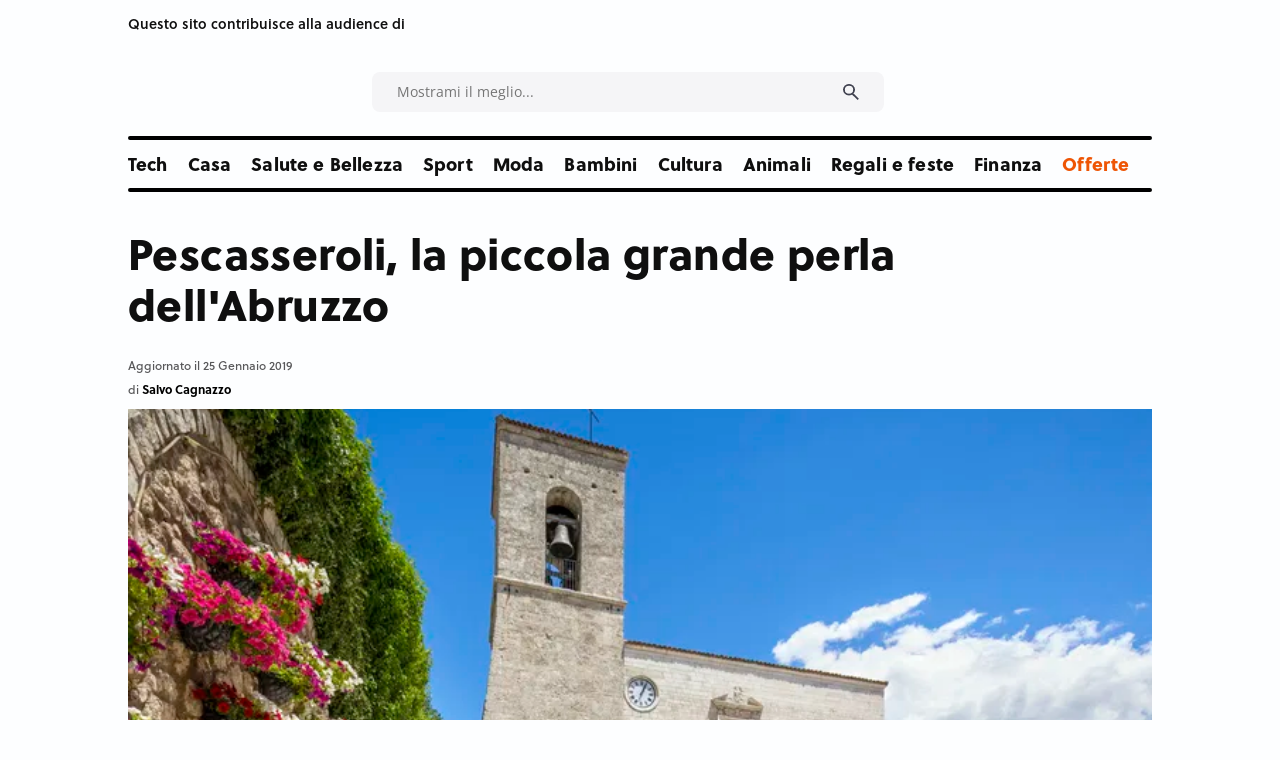

--- FILE ---
content_type: text/html;charset=UTF-8
request_url: https://www.consigli.it/pescasseroli-la-piccola-grande-perla-dellabruzzo
body_size: 58641
content:














































<!DOCTYPE html>
<html lang="it">
<head>
                
		<!-- Core Web Vitals optimized with Tuurbo.ai - Last SEO Sync: 21/1/2026 @ 8:17:17 -->
		<meta name="tuurbo-log" content="status=ready, env=production, version=v17.0.1, pageOptimizedAt=1768043406000">

		<meta name="tuurbo-js-loader" content="status=enabled">
		<script type="text/javascript">/** Tuurbo Loader© included, more info at: https://www.tuurbo.ai @license Copyright (C) Tuurbo Srl service owners - All Rights Reserved. Proprietary content. Unauthorized copying of this file, via any medium is prohibited */  "use strict";function _typeof(e){"@babel/helpers - typeof";return _typeof="function"==typeof Symbol&&"symbol"==typeof Symbol.iterator?function(e){return typeof e}:function(e){return e&&"function"==typeof Symbol&&e.constructor===Symbol&&e!==Symbol.prototype?"symbol":typeof e},_typeof(e)}function _createForOfIteratorHelper(n,i){var e="undefined"!=typeof Symbol&&n[Symbol.iterator]||n["@@iterator"];if(!e){if(Array.isArray(n)||(e=_unsupportedIterableToArray(n))||i&&n&&"number"==typeof n.length){e&&(n=e);var l=0,s=function(){};return{s:s,n:function(){return l>=n.length?{done:!0}:{done:!1,value:n[l++]}},e:function(e){throw e},f:s}}throw new TypeError("Invalid attempt to iterate non-iterable instance.\nIn order to be iterable, non-array objects must have a [Symbol.iterator]() method.")}var d,p=!0,c=!1;return{s:function(){e=e.call(n)},n:function(){var t=e.next();return p=t.done,t},e:function(e){c=!0,d=e},f:function(){try{p||null==e["return"]||e["return"]()}finally{if(c)throw d}}}}function _toConsumableArray(e){return _arrayWithoutHoles(e)||_iterableToArray(e)||_unsupportedIterableToArray(e)||_nonIterableSpread()}function _nonIterableSpread(){throw new TypeError("Invalid attempt to spread non-iterable instance.\nIn order to be iterable, non-array objects must have a [Symbol.iterator]() method.")}function _unsupportedIterableToArray(e,r){if(e){if("string"==typeof e)return _arrayLikeToArray(e,r);var a={}.toString.call(e).slice(8,-1);return"Object"===a&&e.constructor&&(a=e.constructor.name),"Map"===a||"Set"===a?Array.from(e):"Arguments"===a||/^(?:Ui|I)nt(?:8|16|32)(?:Clamped)?Array$/.test(a)?_arrayLikeToArray(e,r):void 0}}function _iterableToArray(e){if("undefined"!=typeof Symbol&&null!=e[Symbol.iterator]||null!=e["@@iterator"])return Array.from(e)}function _arrayWithoutHoles(e){if(Array.isArray(e))return _arrayLikeToArray(e)}function _arrayLikeToArray(t,r){(null==r||r>t.length)&&(r=t.length);for(var o=0,i=Array(r);o<r;o++)i[o]=t[o];return i}function _regeneratorRuntime(){"use strict";function i(t){var a="function"==typeof t&&t.constructor;return!!a&&(a===n||"GeneratorFunction"===(a.displayName||a.name))}function l(a){var i,l;return function(t){i||(i={stop:function(){return l(t.a,2)},catch:function(){return t.v},abrupt:function(a,r){return l(t.a,s[a],r)},delegateYield:function(e,r,n){return i.resultName=r,l(t.d,_regeneratorValues(e),n)},finish:function(e){return l(t.f,e)}},l=function(e,a,r){t.p=i.prev,t.n=i.next;try{return e(a,r)}finally{i.next=t.n}}),i.resultName&&(i[i.resultName]=t.v,i.resultName=void 0),i.sent=t.v,i.next=t.n;try{return a.call(this,i)}finally{t.p=i.prev,t.n=i.next}}}var a=_regenerator(),r=a.m(_regeneratorRuntime),n=(Object.getPrototypeOf?Object.getPrototypeOf(r):r.__proto__).constructor,s={throw:1,return:2,break:3,continue:3};return(_regeneratorRuntime=function(){return{wrap:function(r,e,t,n){return a.w(l(r),e,t,n&&n.reverse())},isGeneratorFunction:i,mark:a.m,awrap:function(t,a){return new _OverloadYield(t,a)},AsyncIterator:_regeneratorAsyncIterator,async:function(a,r,e,t,n){return(i(r)?_regeneratorAsyncGen:_regeneratorAsync)(l(a),r,e,t,n)},keys:_regeneratorKeys,values:_regeneratorValues}})()}function _regeneratorValues(a){if(null!=a){var n=a["function"==typeof Symbol&&Symbol.iterator||"@@iterator"],t=0;if(n)return n.call(a);if("function"==typeof a.next)return a;if(!isNaN(a.length))return{next:function(){return a&&t>=a.length&&(a=void 0),{value:a&&a[t++],done:!a}}}}throw new TypeError(_typeof(a)+" is not iterable")}function _regeneratorKeys(a){var o=Object(a),n=[];for(var r in o)n.unshift(r);return function t(){for(;n.length;)if((r=n.pop())in o)return t.value=r,t.done=!1,t;return t.done=!0,t}}function _regeneratorAsync(i,n,e,r,t){var o=_regeneratorAsyncGen(i,n,e,r,t);return o.next().then(function(e){return e.done?e.value:o.next()})}function _regeneratorAsyncGen(a,r,e,t,o){return new _regeneratorAsyncIterator(_regenerator().w(a,r,e,t),o||Promise)}function _regeneratorAsyncIterator(a,l){function o(e,t,r,n){try{var i=a[e](t),s=i.value;return s instanceof _OverloadYield?l.resolve(s.v).then(function(e){o("next",e,r,n)},function(e){o("throw",e,r,n)}):l.resolve(s).then(function(e){i.value=e,r(i)},function(e){return o("throw",e,r,n)})}catch(e){n(e)}}var e;this.next||(_regeneratorDefine2(_regeneratorAsyncIterator.prototype),_regeneratorDefine2(_regeneratorAsyncIterator.prototype,"function"==typeof Symbol&&Symbol.asyncIterator||"@asyncIterator",function(){return this})),_regeneratorDefine2(this,"_invoke",function(a,t,n){function r(){return new l(function(t,e){o(a,n,t,e)})}return e=e?e.then(r,r):r()},!0)}function _regenerator(){function l(t,a,r,n){var o=a&&a.prototype instanceof s?a:s,i=Object.create(o.prototype);return _regeneratorDefine2(i,"_invoke",function(t,a,r){function n(t,a){for(s=t,v=a,e=0;!E&&h&&!r&&e<b.length;e++){var r,n=b[e],u=p.p,c=n[2];3<t?(r=c===a)&&(v=n[(s=n[4])?5:(s=3,3)],n[4]=n[5]=g):n[0]<=u&&((r=2>t&&u<n[1])?(s=0,p.v=a,p.n=n[1]):u<c&&(r=3>t||n[0]>a||a>c)&&(n[4]=t,n[5]=a,p.n=c,s=0))}if(r||1<t)return m;throw E=!0,a}var l,s,v,h=0,b=r||[],E=!1,p={p:0,n:0,v:g,a:n,f:n.bind(g,4),d:function a(e,t){return l=e,s=0,v=g,p.n=t,m}};return function(r,i,d){if(1<h)throw TypeError("Generator is already running");for(E&&1===i&&n(i,d),s=i,v=d;(e=2>s?g:v)||!E;){l||(s?3>s?(1<s&&(p.n=-1),n(s,v)):p.n=v:p.v=v);try{if(h=2,l){if(s||(r="next"),e=l[r]){if(!(e=e.call(l,v)))throw TypeError("iterator result is not an object");if(!e.done)return e;v=e.value,2>s&&(s=0)}else 1===s&&(e=l["return"])&&e.call(l),2>s&&(v=TypeError("The iterator does not provide a '"+r+"' method"),s=1);l=g}else if((e=(E=0>p.n)?v:t.call(a,p))!==m)break}catch(e){l=g,s=1,v=e}finally{h=1}}return{value:e,done:E}}}(t,r,n),!0),i}function s(){}function d(){}function p(){}function y(t){return Object.setPrototypeOf?Object.setPrototypeOf(t,p):(t.__proto__=p,_regeneratorDefine2(t,n,"GeneratorFunction")),t.prototype=Object.create(o),t}var g,e,i="function"==typeof Symbol?Symbol:{},r=i.iterator||"@@iterator",n=i.toStringTag||"@@toStringTag",m={};e=Object.getPrototypeOf;var a=[][r]?e(e([][r]())):(_regeneratorDefine2(e={},r,function(){return this}),e),o=p.prototype=s.prototype=Object.create(a);return d.prototype=p,_regeneratorDefine2(o,"constructor",p),_regeneratorDefine2(p,"constructor",d),d.displayName="GeneratorFunction",_regeneratorDefine2(p,n,"GeneratorFunction"),_regeneratorDefine2(o),_regeneratorDefine2(o,n,"Generator"),_regeneratorDefine2(o,r,function(){return this}),_regeneratorDefine2(o,"toString",function(){return"[object Generator]"}),(_regenerator=function e(){return{w:l,m:y}})()}function _regeneratorDefine2(a,e,r,n){var l=Object.defineProperty;try{l({},"",{})}catch(t){l=0}_regeneratorDefine2=function t(a,e,r,n){if(e)l?l(a,e,{value:r,enumerable:!n,configurable:!n,writable:!n}):a[e]=r;else{var i=function e(t,r){_regeneratorDefine2(a,t,function(a){return this._invoke(t,r,a)})};i("next",0),i("throw",1),i("return",2)}},_regeneratorDefine2(a,e,r,n)}function _OverloadYield(t,e){this.v=t,this.k=e}function asyncGeneratorStep(l,n,t,e,r,o,a){try{var s=l[o](a),i=s.value}catch(e){return void t(e)}s.done?n(i):Promise.resolve(i).then(e,r)}function _asyncToGenerator(i){return function(){var n=this,t=arguments;return new Promise(function(e,r){function o(t){asyncGeneratorStep(s,e,r,o,l,"next",t)}function l(t){asyncGeneratorStep(s,e,r,o,l,"throw",t)}var s=i.apply(n,t);o(void 0)})}}function _defineProperties(a,e){for(var r,n=0;n<e.length;n++)r=e[n],r.enumerable=r.enumerable||!1,r.configurable=!0,"value"in r&&(r.writable=!0),Object.defineProperty(a,_toPropertyKey(r.key),r)}function _createClass(a,e,r){return e&&_defineProperties(a.prototype,e),r&&_defineProperties(a,r),Object.defineProperty(a,"prototype",{writable:!1}),a}function _classCallCheck(e,t){if(!(e instanceof t))throw new TypeError("Cannot call a class as a function")}function _defineProperty(a,e,n){return(e=_toPropertyKey(e))in a?Object.defineProperty(a,e,{value:n,enumerable:!0,configurable:!0,writable:!0}):a[e]=n,a}function _toPropertyKey(e){var t=_toPrimitive(e,"string");return"symbol"==_typeof(t)?t:t+""}function _toPrimitive(a,t){if("object"!=_typeof(a)||!a)return a;var r=a[Symbol.toPrimitive];if(void 0!==r){var e=r.call(a,t||"default");if("object"!=_typeof(e))return e;throw new TypeError("@@toPrimitive must return a primitive value.")}return("string"===t?String:Number)(a)}console.clear=function(){};var tuurboLoaderRequestAnimationFrame=requestAnimationFrame||mozRequestAnimationFrame||webkitRequestAnimationFrame||msRequestAnimationFrame||oRequestAnimationFrame;tuurboLoaderRequestAnimationFrame||(function(){var e=0;window.requestAnimationFrame=function(t){var a=Math.max,r=new Date().getTime(),n=a(0,16-(r-e)),o=window.setTimeout(function(){t(r+n)},n);return e=r+n,o}}(),tuurboLoaderRequestAnimationFrame=window.requestAnimationFrame);var READYSTATE=_createClass(function e(){_classCallCheck(this,e)});_defineProperty(READYSTATE,"LOADING","loading"),_defineProperty(READYSTATE,"INTERACTIVE","interactive"),_defineProperty(READYSTATE,"COMPLETE","complete"),_defineProperty(READYSTATE,"LOADED","loaded");var TuurboLoader=function(){function TuurboLoader(){var e=this;_classCallCheck(this,TuurboLoader),_defineProperty(this,"nativeWindowLoadInit",!1),_defineProperty(this,"nativeDOMContentLoadedInit",!1),_defineProperty(this,"loaderInit",!1),_defineProperty(this,"simulatedReadyState",READYSTATE.LOADING),_defineProperty(this,"autoLoadTimeout",void 0),_defineProperty(this,"triggerEvents",["keydown","mousedown","mousemove","touchmove","touchstart","touchend","wheel"]),_defineProperty(this,"scriptsStack",{renderBlock:[],async:[],defer:[]}),_defineProperty(this,"nativeVanillaElement",{removeChild:Element.prototype.removeChild,insertBefore:Element.prototype.insertBefore,appendChild:Element.prototype.appendChild,addEventListener:Element.prototype.addEventListener,attachEvent:Element.prototype.attachEvent||void 0}),_defineProperty(this,"initTuurboLoader",function(){}),_defineProperty(this,"_isJQueryReadyHold",!1),_defineProperty(this,"_jQueryReadyPerformed",!1),console.time("Total time until native window \"DOMContentLoaded\" event"),console.time("Total time until native window \"Load\" event"),TuurboLoader.log(TuurboLoader.TUURBO_LOGO,"logo"),TuurboLoader.log(TuurboLoader.WELCOME_MESSAGE,"brand"),this.onNativeDOMContentLoaded(_asyncToGenerator(_regeneratorRuntime().mark(function t(){return _regeneratorRuntime().wrap(function a(t){for(;1;)switch(t.prev=t.next){case 0:if(e._isAgentLighthouse()){t.next=6;break}return TuurboLoader.isBrowserSupportWebP()?e._activeLCPImage("CACHED_ONLY"):e._activeLCPImage("ALL"),console.timeEnd("Total time until native window \"DOMContentLoaded\" event"),t.next=5,e._updateScriptsStack();case 5:e._preloadResource(e.scriptsStack.renderBlock);case 6:case"end":return t.stop()}},t)}))),this.onNativeWindowLoad(_asyncToGenerator(_regeneratorRuntime().mark(function t(){var a;return _regeneratorRuntime().wrap(function r(t){for(;1;)switch(t.prev=t.next){case 0:return console.timeEnd("Total time until native window \"Load\" event"),t.next=3,TuurboLoader.waitingForNextFrame();case 3:a=TuurboLoader.DELAY_TIMING.DESKTOP,e._isAgentMobile()&&(a=TuurboLoader.DELAY_TIMING.MOBILE),e._isAgentLighthouse()&&TuurboLoader.DELAY_TIMING.LIGHTHOUSE&&(a=TuurboLoader.DELAY_TIMING.LIGHTHOUSE),e.initTuurboLoader=e.run.bind(e),window.addEventListener&&e.triggerEvents.forEach(function(t){window.addEventListener(t,e.initTuurboLoader,{passive:!0})}),e.autoLoadTimeout=setTimeout(e.initTuurboLoader,a);case 9:case"end":return t.stop()}},t)})))}return _createClass(TuurboLoader,[{key:"run",value:function(){function e(){return t.apply(this,arguments)}var t=_asyncToGenerator(_regeneratorRuntime().mark(function e(){var t=this;return _regeneratorRuntime().wrap(function a(e){for(;1;)switch(e.prev=e.next){case 0:if(this.loaderInit){e.next=23;break}return this.loaderInit=!0,this._proxyBrowserReadyState(),clearTimeout(this.autoLoadTimeout),this.triggerEvents.forEach(function(e){window.removeEventListener(e,t.initTuurboLoader,{passive:!0})}),this._proxyBrowserReadyState(),this._proxyScriptsInsert(),TuurboLoader.log("Window is "+document.readyState+" ","default"),this._useOptimizedVersionOfDocumentWrite(),TuurboLoader.log(this.scriptsStack,"info"),e.next=12,this.loadScripts(this.scriptsStack.renderBlock,"render-block");case 12:return this._restoreProxyPrototypes(),this._onLoaderLoad(),this._preloadResource([].concat(_toConsumableArray(this.scriptsStack.defer),_toConsumableArray(this.scriptsStack.async)),"Async-Defer"),TuurboLoader._doAsyncTask(_asyncToGenerator(_regeneratorRuntime().mark(function e(){return _regeneratorRuntime().wrap(function a(e){for(;1;)switch(e.prev=e.next){case 0:return e.next=2,t.loadScripts(t.scriptsStack.async,"async",function(){t.updateLazyload()});case 2:case"end":return e.stop()}},e)})),1),e.next=18,this._simulateStateBeforeDeferScriptsActivation();case 18:return e.next=20,this.loadScripts(this.scriptsStack.defer,"defer");case 20:return e.next=22,this._simulateStateAfterDeferScriptsActivation();case 22:this._loadStylesheetsNow();case 23:case"end":return e.stop()}},e,this)}));return e}()},{key:"onNativeWindowLoad",value:function t(e){var a=this,r=function t(){a.nativeWindowLoadInit||(a.nativeWindowLoadInit=!0,e())};this.nativeVanillaElement.addEventListener?this.nativeVanillaElement.addEventListener.apply(window,["load",r,{passive:!0}]):this.nativeVanillaElement.attachEvent?this.nativeVanillaElement.attachEvent.apply(window,["onload",r]):this.waitUntilReadyState(r,READYSTATE.COMPLETE,!1)}},{key:"onNativeDOMContentLoaded",value:function t(e){var a=this,r=function t(){a.nativeDOMContentLoadedInit||(a.nativeDOMContentLoadedInit=!0,e())};this.nativeVanillaElement.addEventListener?this.nativeVanillaElement.addEventListener.apply(document,["DOMContentLoaded",r,{passive:!0}]):this.nativeVanillaElement.attachEvent?this.nativeVanillaElement.attachEvent.apply(document,["onload",r]):this.waitUntilReadyState(r,READYSTATE.INTERACTIVE,!1)}},{key:"loadScripts",value:function(){function e(e){return t.apply(this,arguments)}var t=_asyncToGenerator(_regeneratorRuntime().mark(function t(e){var a,r,n,o,l,s,d,p=arguments;return _regeneratorRuntime().wrap(function i(t){for(;1;)switch(t.prev=t.next){case 0:a=1<p.length&&void 0!==p[1]?p[1]:"",r=2<p.length&&void 0!==p[2]?p[2]:function(){},console.time("Loading time for "+(a?a+" ":"")+"scripts"),n=[],o=0;case 5:if(!(o<e.length)){t.next=36;break}if(t.prev=6,l=e[o],s=l.getAttribute(TuurboLoader.ATTRIBUTES.originSrc),s){t.next=15;break}return TuurboLoader.log("Loading inline script ("+o+"/"+e.length+")","info"),t.next=13,this._addInlineScript(l);case 13:return this._delayJQueryDocumentReady(),t.abrupt("continue",33);case 15:if(TuurboLoader.log("Loading script: "+s+" ("+o+"/"+e.length+")","info"),d=l.getAttribute(TuurboLoader.ATTRIBUTES.originType)||"text/javascript",l.setAttribute("type",d),l.setAttribute("src",s),l.hasAttribute("async")){t.next=27;break}return t.next=22,this._waitForScriptParsing(l);case 22:return t.next=24,TuurboLoader.waitingForNextFrame();case 24:this._delayJQueryDocumentReady(),t.next=28;break;case 27:n.push(this._waitForScriptParsing(l));case 28:t.next=33;break;case 30:t.prev=30,t.t0=t["catch"](6),TuurboLoader.log(t.t0.message,"info");case 33:o++,t.next=5;break;case 36:return TuurboLoader._doAsyncTask(_asyncToGenerator(_regeneratorRuntime().mark(function e(){return _regeneratorRuntime().wrap(function t(e){for(;1;)switch(e.prev=e.next){case 0:return e.next=2,Promise.all(n);case 2:r&&"function"==typeof r&&r();case 3:case"end":return e.stop()}},e)})),1),document.querySelector("body").classList.add("js-loaded"),console.timeEnd("Loading time for "+(a?a+" ":"")+"scripts"),t.abrupt("return",!0);case 40:case"end":return t.stop()}},t,this,[[6,30]])}));return e}()},{key:"onReadyStateInteractive",value:function e(){var t=0<arguments.length&&arguments[0]!==void 0?arguments[0]:function(){};this.onReadyState(t,READYSTATE.INTERACTIVE)}},{key:"onReadyStateComplete",value:function e(){var t=0<arguments.length&&arguments[0]!==void 0?arguments[0]:function(){};this.onReadyState(t,READYSTATE.COMPLETE)}},{key:"onReadyState",value:function e(){var t=this,a=0<arguments.length&&arguments[0]!==void 0?arguments[0]:function(){},r=1<arguments.length&&arguments[1]!==void 0?arguments[1]:READYSTATE.COMPLETE,n=function e(){t._isReadyState(r)&&(a(),document.removeEventListener("simulatedReadyStateChange",n))};document.addEventListener("simulatedReadyStateChange",n,{passive:!0})}},{key:"waitUntilReadyState",value:function t(e){var a=this,r=1<arguments.length&&arguments[1]!==void 0?arguments[1]:READYSTATE.COMPLETE,n=!(2<arguments.length&&arguments[2]!==void 0)||arguments[2],o=function t(){return a._isReadyState(r,n)?void e():void requestAnimationFrame(o)};o()}},{key:"_isReadyState",value:function t(e){var a=!(1<arguments.length&&void 0!==arguments[1])||arguments[1],r=document.readyState;return a&&(r=this.simulatedReadyState||document.readyState),r===e||r===READYSTATE.COMPLETE||r===READYSTATE.LOADED}},{key:"_waitImagesLoad",value:function(){function e(e){return t.apply(this,arguments)}var t=_asyncToGenerator(_regeneratorRuntime().mark(function t(e){var a,r=this;return _regeneratorRuntime().wrap(function n(t){for(;1;)switch(t.prev=t.next){case 0:if(e&&Array.isArray(e)){t.next=2;break}return t.abrupt("return",Promise.resolve());case 2:return a=50,t.abrupt("return",new Promise(function(t){var n,o=!0,i=_createForOfIteratorHelper(e);try{for(i.s();!(n=i.n()).done;){var l=n.value;l.complete||(o=!1)}}catch(e){i.e(e)}finally{i.f()}o?t(!0):setTimeout(_asyncToGenerator(_regeneratorRuntime().mark(function a(){return _regeneratorRuntime().wrap(function n(a){for(;1;)switch(a.prev=a.next){case 0:return a.next=2,r._waitImagesLoad(e);case 2:t(!0);case 3:case"end":return a.stop()}},a)})),a)}));case 4:case"end":return t.stop()}},t)}));return e}()},{key:"_activeLCPImage",value:function(){function e(){return t.apply(this,arguments)}var t=_asyncToGenerator(_regeneratorRuntime().mark(function e(){var t,a,r,n,o,i,l,s=arguments;return _regeneratorRuntime().wrap(function d(e){for(;1;)switch(e.prev=e.next){case 0:if(t=0<s.length&&void 0!==s[0]?s[0]:"ALL",this._activeCarouselWithLCPImages(),"ALL"===t||"CACHED_ONLY"===t){e.next=4;break}return e.abrupt("return");case 4:if(TuurboLoader.debug&&TuurboLoader.log("Active LCP Images - "+t),a=document.querySelectorAll(".tb-lazyload-lcp-image"),"ALL"!==t){e.next=9;break}return e.next=9,this._waitImagesLoad(a);case 9:r=_createForOfIteratorHelper(a),e.prev=10,r.s();case 12:if((n=r.n()).done){e.next=51;break}if(o=n.value,!o.lcpDownloaded){e.next=16;break}return e.abrupt("continue",49);case 16:if(i=o.getAttribute("data-tb-lcp-src"),"IMG"!==o.tagName){e.next=30;break}if(!i){e.next=29;break}if(!TuurboLoader.isImageCached(i)){e.next=23;break}return o.lcpDownloaded=!0,o.setAttribute("src",i),e.abrupt("continue",49);case 23:if("CACHED_ONLY"!==t){e.next=25;break}return e.abrupt("continue",49);case 25:return e.next=27,TuurboLoader.preloadImage(i);case 27:o.lcpDownloaded=!0,o.setAttribute("src",i);case 29:return e.abrupt("continue",49);case 30:if(l=o.getAttribute("data-tb-lcp-style"),!i){e.next=49;break}if(!TuurboLoader.isImageCached(i)){e.next=40;break}if(o.lcpDownloaded=!0,o.removeAttribute("style"),!l){e.next=38;break}return o.setAttribute("style",l),e.abrupt("continue",49);case 38:return o.style.backgroundImage="url("+i+")",e.abrupt("continue",49);case 40:if("CACHED_ONLY"!==t){e.next=42;break}return e.abrupt("continue",49);case 42:return e.next=44,TuurboLoader.preloadImage(i);case 44:if(!l){e.next=48;break}return o.lcpDownloaded=!0,o.setAttribute("style",l),e.abrupt("continue",49);case 48:o.style.backgroundImage="url("+i+")";case 49:e.next=12;break;case 51:e.next=56;break;case 53:e.prev=53,e.t0=e["catch"](10),r.e(e.t0);case 56:return e.prev=56,r.f(),e.finish(56);case 59:case"end":return e.stop()}},e,this,[[10,53,56,59]])}));return e}()},{key:"_activeCarouselWithLCPImages",value:function e(){if(window.location.href.startsWith("https://www.webpet.it/")){var t=document.querySelector(".js-qv-product-images li:first-child > img");if(t&&t.hasAttribute("data-image-medium-src")){var a=t.getAttribute("data-image-medium-src"),r=document.querySelector(".js-qv-product-cover");r.setAttribute("class","js-qv-product-cover"),r.setAttribute("src",a)}}}},{key:"_delayJQueryDocumentReady",value:function e(){var t=this,a=window.$||window.jQuery;a&&a.hasOwnProperty("holdReady")&&(this._isJQueryReadyHold||(this._isJQueryReadyHold=!0,a.holdReady(!0),this.onReadyStateComplete(function(){t._jQueryReadyPerformed||(t._jQueryReadyPerformed=!0,a.holdReady(!1))})))}},{key:"_onLoaderLoad",value:function e(){var t=0<arguments.length&&arguments[0]!==void 0?arguments[0]:function(){};TuurboLoader.trigger(window,"onTuurboLoaderWindowLoaded"),t()}},{key:"_isAgentMobile",value:function e(){return"ontouchstart"in document.documentElement}},{key:"_isAgentLighthouse",value:function e(){try{if(/HeadlessChrome/.test(window.navigator.userAgent))return!0;if(33===eval.toString().length&&!window.chrome)return!0;if(navigator.webdriver)return!0;var t=navigator.appVersion;if(/headless/i.test(t))return!0;if(window&&window.navigator&&window.navigator.userAgent&&this._userAgentIsLighthouse(window.navigator.userAgent))return!0;if(navigator&&navigator.userAgent&&this._userAgentIsLighthouse(navigator.userAgent))return!0}catch(t){TuurboLoader.log(t.message,info)}return!1}},{key:"_userAgentIsLighthouse",value:function t(e){return!!e&&(e=e.toLowerCase(),!(0<=e.indexOf("instagram")||0<=e.indexOf("samsung"))&&(0<=e.toLowerCase().indexOf("lighthouse")||0<=e.indexOf("Chrome-Lighthouse")||0<=e.toLowerCase().indexOf("moto g power")))}},{key:"_restoreProxyPrototypes",value:function e(){Node.prototype.insertBefore=this.nativeVanillaElement.insertBefore}},{key:"_proxyScriptsInsert",value:function e(){function t(e,t,a,r){var n="The node before which the new node is to be inserted is not a child of this node";if(0<=e.indexOf("The node before which the new node is to be inserted is not a child of this node")&&r&&r[0]&&r[0].getAttribute("src")){var o=r[0].getAttribute("src");console.warn("The node before which the new node is to be inserted is not a child of this node. The script "+o+" did not load correctly.")}}var a=this,r={apply:function o(e,r,n){var i=n[0]&&n[0].tagName&&"SCRIPT"===n[0].tagName.toUpperCase();return i?"audiweb-action"===n[0].getAttribute("id")?Reflect.apply(e,r,n):!1===n[0].async?Reflect.apply(e,r,n):void a.onReadyStateComplete(function(){try{Reflect.apply(e,r,n)}catch(a){var a=a.name,o=a.message;t(o,e,r,n)}}):Reflect.apply(e,r,n)}};Node.prototype.insertBefore=new Proxy(Node.prototype.insertBefore,r);var n={apply:function r(e,t,a){return a&&a[0]&&"STYLE"===a[0].tagName&&a[0].getAttribute("css-type")?void 0:Reflect.apply(e,t,a)}};Node.prototype.removeChild=new Proxy(Node.prototype.removeChild,n)}},{key:"_proxyBrowserReadyState",value:function e(){var t=this;try{Object.defineProperty(document,"readyState",{get:function e(){return t.simulatedReadyState}})}catch(t){}}},{key:"_preloadResource",value:function e(){var t=this,a=0<arguments.length&&arguments[0]!==void 0?arguments[0]:[],r=1<arguments.length&&arguments[1]!==void 0?arguments[1]:"Render-Block";console.time("Loading time for "+r+" preload phase");var n=document.createDocumentFragment();a.forEach(function(e){var a=e.hasAttribute("src")||e.hasAttribute(TuurboLoader.ATTRIBUTES.originSrc);if(a){var o=e.getAttribute("src")||e.getAttribute(TuurboLoader.ATTRIBUTES.originSrc),i=document.createElement("link");i.href=o,i.rel="preload",i.as="script",i.setAttribute("data-plpreload","1"),i.setAttribute("data-plpreload-type",r),t.nativeVanillaElement.appendChild.apply(n,[i])}}),this.nativeVanillaElement.appendChild.apply(document.head,[n]),console.timeEnd("Loading time for "+r+" preload phase")}},{key:"_getBrowserExecutionInformation",value:function t(e){var a=1<arguments.length&&arguments[1]!==void 0?arguments[1]:void 0,r=e.getAttribute("src")||e.getAttribute(TuurboLoader.ATTRIBUTES.originSrc)||"INLINE_SCRIPT",n=e.getAttribute(TuurboLoader.ATTRIBUTES.originType)||"",o=e.getAttribute("type")||"",i="module"===n.toLowerCase()||"module"===o.toLowerCase(),l=!e.hasAttribute("src")&&!e.hasAttribute(TuurboLoader.ATTRIBUTES.originSrc);e.hasAttribute("data-cfasync")&&("false"===e.getAttribute("data-cfasync")&&e.removeAttribute("async"),e.removeAttribute("data-cfasync"));var s=!l&&e.hasAttribute("async"),d=!s&&(i||e.hasAttribute("defer")&&!l),p=!s&&!d;return{pos:a,source:r,isInlineScript:l,isAsync:s,isDefer:d,isModule:i,isRenderBlock:p}}},{key:"_loadStylesheetsNow",value:function(){function e(){return t.apply(this,arguments)}var t=_asyncToGenerator(_regeneratorRuntime().mark(function e(){var t,a;return _regeneratorRuntime().wrap(function r(e){for(;1;)switch(e.prev=e.next){case 0:for(console.time("Load Stylesheets"),t=document.querySelectorAll("link[rel=\"delay\"],style[rel=\"delay\"]"),a=0;a<t.length;a++)t[a].setAttribute("media",t[a].getAttribute("data-tb-media")),t[a].setAttribute("rel","stylesheet");console.timeEnd("Load Stylesheets");case 4:case"end":return e.stop()}},e)}));return e}()},{key:"_useOptimizedVersionOfDocumentWrite",value:function t(){var a=new Map;document.write=document.writeln=function(e){var t=document.currentScript,n=document.createRange(),i=t.parentElement,r=a.get(t);void 0===r&&(r=t.nextSibling,a.set(t,r));var l=document.createDocumentFragment();n.setStart(l,0),l.appendChild(n.createContextualFragment(e)),i.insertBefore(l,r)}}},{key:"_setReadyState",value:function t(e){this.simulatedReadyState=e,document.simulatedReadyState=e,this.previousReadyState!==e&&(this.previousReadyState=e,TuurboLoader.trigger(document,"simulatedReadyStateChange",{simulatedReadyState:e}))}},{key:"_simulateStateBeforeDeferScriptsActivation",value:function(){function e(){return t.apply(this,arguments)}var t=_asyncToGenerator(_regeneratorRuntime().mark(function e(){return _regeneratorRuntime().wrap(function t(e){for(;1;)switch(e.prev=e.next){case 0:return this._setReadyState(READYSTATE.INTERACTIVE),TuurboLoader.log("Window is "+document.readyState+" ","default"),e.next=4,TuurboLoader.trigger(document,"readystatechange");case 4:this.updateLazyload();case 5:case"end":return e.stop()}},e,this)}));return e}()},{key:"interceptNetworkRequests",value:function t(e){var a=XMLHttpRequest.prototype.open,r=-1!==a.toString().indexOf("native code");r&&(XMLHttpRequest.prototype.open=function(){return e.onOpen&&e.onOpen(this,arguments),a.apply(this,arguments)});var n=window.fetch||"",o=-1!==n.toString().indexOf("native code");return o&&(window.fetch=function(){try{e.onFetch&&e.onFetch(arguments)}catch(e){console.log(e)}return n.apply(this,arguments)}),e}},{key:"resetPrestashopCart",value:function e(){window.prestashop&&window.prestashop.emit("updateCart",{resp:{cart:"test-data"}})}},{key:"updateLazyload",value:function e(){"undefined"!=typeof window.TuurboLazyLoadInstance&&window.TuurboLazyLoadInstance&&(window.location.href.match("blowhammer")?window.TuurboLazyLoadInstance.loadAll():window.TuurboLazyLoadInstance.update())}},{key:"elementorEvents",value:function e(){var t=this.updateLazyload,a="undefined"!=typeof jQuery;a?(jQuery(window).on("elementor/frontend/init",function(){console.log("Frontend Init Elementor event"),t()}),jQuery(document).on("elementor/popup/show",function(){console.log("Popup Show Elementor event"),t()})):(document.addEventListener("elementor/frontend/init",t),document.addEventListener("elementor/popup/show",t))}},{key:"_simulateStateAfterDeferScriptsActivation",value:function(){function e(){return t.apply(this,arguments)}var t=_asyncToGenerator(_regeneratorRuntime().mark(function e(){return _regeneratorRuntime().wrap(function t(e){for(;1;)switch(e.prev=e.next){case 0:return e.next=2,TuurboLoader.trigger(document,"DOMContentLoaded");case 2:return e.next=4,TuurboLoader.trigger(window,"DOMContentLoaded");case 4:return this._setReadyState(READYSTATE.COMPLETE),e.next=7,TuurboLoader.trigger(document,"readystatechange");case 7:return e.next=9,TuurboLoader.trigger(document,"load");case 9:return e.next=11,TuurboLoader.trigger(window,"load");case 11:return TuurboLoader.log("\u26A1 Window is\uFE0F "+document.readyState+" ","warning"),e.next=14,TuurboLoader.waitingForNextFrame();case 14:return this.handleCustomEvents(),e.next=17,TuurboLoader.waitingForNextFrame();case 17:case"end":return e.stop()}},e,this)}));return e}()},{key:"slickReset",value:function e(){var t=["www.utekvision.com"],a=t.some(function(e){return window.location.href.includes(e)});if(a||document.querySelectorAll(".slick-slider").forEach(function(e){e&&"object"===_typeof(e.slick)&&"function"==typeof e.slick.refresh&&e.slick.refresh()}),"https://farmamia.net/"===window.location.href||"https://farmamia.net"===window.location.href){var r=document.querySelector("#mp-list-items-1");r&&(r.style.height="auto")}}},{key:"_updateScriptsStack",value:function(){function e(){return t.apply(this,arguments)}var t=_asyncToGenerator(_regeneratorRuntime().mark(function e(){var t,a,r,n=this;return _regeneratorRuntime().wrap(function o(e){for(;1;)switch(e.prev=e.next){case 0:return e.next=2,TuurboLoader.waitingForNextFrame();case 2:return t={renderBlock:[],async:[],defer:[]},a="script[type=\""+TuurboLoader.ATTRIBUTES.type+"\"]",r=document.querySelectorAll(a),r.forEach(function(e,a){var r=n._getBrowserExecutionInformation(e,a);return e.plExecutionInformation=r,r.isAsync?void t.async.push(e):r.isDefer?void t.defer.push(e):void t.renderBlock.push(e)}),this.scriptsStack=t,e.abrupt("return",t);case 8:case"end":return e.stop()}},e,this)}));return e}()},{key:"_addInlineScript",value:function(){function e(e){return t.apply(this,arguments)}var t=_asyncToGenerator(_regeneratorRuntime().mark(function t(e){var a=this;return _regeneratorRuntime().wrap(function r(t){for(;1;)switch(t.prev=t.next){case 0:return t.abrupt("return",new Promise(function(){var t=_asyncToGenerator(_regeneratorRuntime().mark(function r(t){var n,o;return _regeneratorRuntime().wrap(function i(r){for(;1;)switch(r.prev=r.next){case 0:if(n=document.createElement("script"),_toConsumableArray(e.attributes).forEach(function(t){n.setAttribute(t.nodeName,t.nodeValue)}),o=e.getAttribute(TuurboLoader.ATTRIBUTES.originType),n.setAttribute("type",o),!n.hasAttribute("src")){r.next=9;break}return r.next=7,a._waitForScriptParsing(n);case 7:r.next=10;break;case 9:n.text=e.text;case 10:t(!0);try{e.parentNode.replaceChild(n,e)}catch(a){console.log(a),t(!0)}case 12:case"end":return r.stop()}},r)}));return function(e){return t.apply(this,arguments)}}()));case 1:case"end":return t.stop()}},t)}));return e}()},{key:"_waitForScriptParsing",value:function t(e){var a=this;return new Promise(function(t){try{var r=function e(){n||(n=!0,t(!0))},n=!1,o=e.hasAttribute("nomodule");if(o&&TuurboLoader.isBrowserSupportModuleImport())return void r();var i=e.hasAttribute("src")||e.hasAttribute("href");i?a.nativeVanillaElement.addEventListener?(a.nativeVanillaElement.addEventListener.apply(e,["load",r]),a.nativeVanillaElement.addEventListener.apply(e,["error",r])):a.nativeVanillaElement.attachEvent?(a.nativeVanillaElement.attachEvent.apply(e,["load",r]),a.nativeVanillaElement.attachEvent.apply(e,["error",r])):r():r(),setTimeout(function(){n||(console.warn("Very slow loading time (or internal error) for: "+e.getAttribute("src")),r())},5e3)}catch(e){TuurboLoader.log(e.message,"info"),t(!0)}})}},{key:"collapsibleComponentReset",value:function e(){function t(e){var t=new IntersectionObserver(function(t,a){t.forEach(function(t){t.isIntersecting&&(setTimeout(function(){if(e.toggle&&"function"==typeof e.setTransitions){var t="true"===e.toggle.getAttribute("aria-expanded");e.setTransitions(t)}},100),a.unobserve(t.target))})},{threshold:.1});t.observe(e)}var a=document.querySelectorAll("collapsible-row-root");0===a.length||a.forEach(function(e){return t(e)})}},{key:"handleCustomEvents",value:function e(){var t=this;if("function"==typeof window.checkBrowserCompatibility&&(window.checkBrowserCompatibility=function(){console.log("checkBrowserCompatibility function is disabled")}),window.location.href.match("genny.com")||window.location.href.match("stagingbox.site")){var a=function e(){var t=document.getElementsByClassName("ec-gtm-cookie-directive");if(1<t.length)for(var a,r=Array.from(t),n=0;n<r.length-1;n++)a=r[n],a&&a.parentNode&&a.parentNode.removeChild(a)},r=function e(){function t(e){e.classList.add("_hover"),document.body.classList.add("atv-myaccount"),document.querySelector(".login-form").style.transform="translateX(0) translateY(0%)"}function a(){document.body.classList.remove("atv-myaccount"),document.querySelector(".login-form").style.transform="translateX(0) translateY(100%)"}document.body.addEventListener("click",function(t){var e=t.target.closest("#close-myaccount");e&&a()}),document.body.addEventListener("click",function(a){var e=a.target.closest(".hide-desktop.trigger-register-popup");e&&(t(e),setTimeout(function(){t(e)},500),setTimeout(function(){t(e)},2e3))},!0),document.body.addEventListener("click",function(t){var e=t.target.closest("#html-body > div.page-wrapper > footer > div > div > div.middle-footer > div > div > div:nth-child(4) > p:nth-child(1) > a");if(e){var a=document.getElementById("newsletter-popup");if(a){var r=new CustomEvent("openModal");a.dispatchEvent(r)}}},!0)};setTimeout(function(){try{r(),a()}catch(t){console.warn(t)}},1e3)}this.elementorEvents(),TuurboLoader.trigger(window,"resize"),this.slickReset(),this.resetPrestashopCart(),TuurboLoader._doAsyncTask(function(){try{t.slickReset(),TuurboLoader.trigger(window,"resize"),setTimeout(function(){t.updateLazyload(),t.slickReset(),t.collapsibleComponentReset(),t.resetPrestashopCart(),TuurboLoader.trigger(window,"resize")},500),setTimeout(function(){TuurboLoader.trigger(window,"resize"),t.slickReset(),t.updateLazyload(),t.resetPrestashopCart()},1e3),setTimeout(function(){t.updateLazyload()},5e3)}catch(e){console.error(e)}}),TuurboLoader._doAsyncTask(function(){TuurboLoader._existMethodInWindow("fusionInitPostFlexSlider")&&window.fusionInitPostFlexSlider(),TuurboLoader._existMethodInWindow("initAvadaWoocommerProductGallery")&&(window.initAvadaWoocommerProductGallery(),TuurboLoader._doAsyncTask(function(){var e=document.querySelector(".avada-product-gallery-thumbs-wrapper");e&&(e.style.height="100px")},500))},500)}}],[{key:"preloadImage",value:function(){function e(e){return t.apply(this,arguments)}var t=_asyncToGenerator(_regeneratorRuntime().mark(function t(e){return _regeneratorRuntime().wrap(function a(t){for(;1;)switch(t.prev=t.next){case 0:return t.abrupt("return",new Promise(function(t){var a=new Image;a.onload=t,a.onerror=t,a.src=e}));case 1:case"end":return t.stop()}},t)}));return e}()},{key:"testConnectionRtt",value:function e(){var t=navigator.connection,a=t?t.rtt:void 0;return void 0!==a&&0===a}},{key:"isBrowserSupportModuleImport",value:function isBrowserSupportModuleImport(){try{return eval("try { import('foo').catch(() => {}); } catch (e) { }"),!0}catch(t){}return!1}},{key:"isBrowserSupportWebP",value:function e(){var t=document.createElement("canvas");return!!(t.getContext&&t.getContext("2d"))&&0===t.toDataURL("image/webp").indexOf("data:image/webp")}},{key:"isImageCached",value:function t(e){var a=new Image;return a.src=e,a.complete}},{key:"log",value:function t(e){var a=1<arguments.length&&void 0!==arguments[1]?arguments[1]:"default";if(TuurboLoader.debug||"info"!==a)return(a=a||"black","brand"===a)?void console.log("%c"+e,"background: #eaffe1; color: #000; font-size: 11px; font-weight:bold;"):"logo"===a?void console.log("%c"+e,"background: #fff; color: #3f85f6; font-size: 11px; font-weight:bold;"):(a="success"===a?"Green":"info"===a?"DodgerBlue":"error"===a?"Red":"warning"===a?"Orange":"default"===a?"default":"Green","string"==typeof e?"default"===a?void console.log("%c"+e,"background: #000; color: #bada55; font-size: 13px;"):"warning"===a||"Orange"===a?void console.log("%c"+e,"background: #000; color: #ffa500; font-size: 13px;"):void console.log("%c"+e,"color:"+a):void console.log(e))}},{key:"waitingForNextFrame",value:function e(){return new Promise(function(e){try{tuurboLoaderRequestAnimationFrame(e)}catch(t){TuurboLoader.log(t.message,"info"),e()}})}},{key:"trigger",value:function(){function e(e,a){return t.apply(this,arguments)}var t=_asyncToGenerator(_regeneratorRuntime().mark(function a(e,t){var r,n,o=arguments;return _regeneratorRuntime().wrap(function i(a){for(;1;)switch(a.prev=a.next){case 0:return r=2<o.length&&void 0!==o[2]?o[2]:null,a.next=3,TuurboLoader.waitingForNextFrame();case 3:return"function"==typeof Event?r?n=new CustomEvent(t,{detail:r}):n=new Event(t):(n=document.createEvent("Event"),n.initEvent(t,!0,!0)),a.abrupt("return",e.dispatchEvent(n));case 5:case"end":return a.stop()}},a)}));return e}()},{key:"_doAsyncTask",value:function t(e){var a=1<arguments.length&&arguments[1]!==void 0?arguments[1]:1;setTimeout(e,a)}},{key:"_existMethodInWindow",value:function t(e){return window.hasOwnProperty(e)&&"function"==typeof window[e]}}])}();_defineProperty(TuurboLoader,"TUURBO_LOGO","                         + \n                         *+     \n      +******+*******   *****    \n     +*******+******   +******  \n    ***+*+*+***+**       **+*+*+\n   +*+****               *******+\n  *****+*               **+**+*+\n +*+*+**               *+*****  \n++*****               ****+*+   \n        *******         *+**    \n         **+**+*         **     \n          *******        +       \n           **+*+*+*********       \n            +******+*+*+****      \n             +*****+*+*+****+      \n"),_defineProperty(TuurboLoader,"WELCOME_MESSAGE","  This website was optimized with:  \n  https://www.tuurbo.ai      \n"),_defineProperty(TuurboLoader,"ATTRIBUTES",{originSrc:"data-tbdelay-src",originType:"data-tbdelay-type",type:"tuurbo/javascript"}),_defineProperty(TuurboLoader,"DELAY_TIMING",{DESKTOP:1,MOBILE:1,LIGHTHOUSE:5e4}),_defineProperty(TuurboLoader,"debug",!1),new TuurboLoader;</script>

<meta name="tuurbo-custom-lazyload" content="images=enabled, videos=enabled, iframes=enabled">
<script type="tuurbo/javascript" data-tbdelay-type="text/javascript" async>window.lazyLoadOptions = {"elements_selector":".tuurbo-lazy-target","data_src":"tuurbo-lazy-src","data_srcset":"tuurbo-lazy-srcset","data_sizes":"tuurbo-lazy-sizes","data_bg":"tuurbo-lazy-data-bg","data_bg_hidpi":"tuurbo-lazy-bg-hidpi","data_bg_multi":"tuurbo-lazy-bg-multi","data_bg_multi_hidpi":"tuurbo-lazy-bg-multi-hidpi","data_bg_set":"tuurbo-lazy-bg-set","data_poster":"tuurbo-lazy-poster","class_applied":"tuurbo-lazy-applied","class_loading":"tuurbo-lazy-loading","class_loaded":"tuurbo-lazy-loaded","class_error":"tuurbo-lazy-error","class_entered":"tuurbo-lazy-entered","class_exited":"tuurbo-lazy-exited","callback_exit":"function(t){}","callback_loaded":"function(t){try{return t.setAttribute(\"class\", t.getAttribute(\"class\").replace(\"lazy-blur\", \"\"))}catch(e){console.log(e)}}"};window.lazyLoadOptions.callback_loaded = function(t){try{return t.setAttribute("class", t.getAttribute("class").replace("lazy-blur", ""))}catch(e){console.log(e)}};window.addEventListener(
                "LazyLoad::Initialized",
                function (event) {
                  window.TuurboLazyLoadInstance = event.detail.instance;
                },
                false
              );  var LazyLoad=function(){"use strict";function n(){return n=Object.assign||function(n){for(var t=1;t<arguments.length;t++){var e=arguments[t];for(var i in e)Object.prototype.hasOwnProperty.call(e,i)&&(n[i]=e[i])}return n},n.apply(this,arguments)}var t="undefined"!=typeof window,e=t&&!("onscroll"in window)||"undefined"!=typeof navigator&&/(gle|ing|ro)bot|crawl|spider/i.test(navigator.userAgent),i=t&&"IntersectionObserver"in window,a=t&&"classList"in document.createElement("p"),o=t&&window.devicePixelRatio>1,r={elements_selector:".lazy",container:e||t?document:null,threshold:300,thresholds:null,data_src:"src",data_srcset:"srcset",data_sizes:"sizes",data_bg:"bg",data_bg_hidpi:"bg-hidpi",data_bg_multi:"bg-multi",data_bg_multi_hidpi:"bg-multi-hidpi",data_bg_set:"bg-set",data_poster:"poster",class_applied:"applied",class_loading:"loading",class_loaded:"loaded",class_error:"error",class_entered:"entered",class_exited:"exited",unobserve_completed:!0,unobserve_entered:!1,cancel_on_exit:!0,callback_enter:null,callback_exit:null,callback_applied:null,callback_loading:null,callback_loaded:null,callback_error:null,callback_finish:null,callback_cancel:null,use_native:!1,restore_on_error:!1},c=function(t){return n({},r,t)},l=function(n,t){var e,i="LazyLoad::Initialized",a=new n(t);try{e=new CustomEvent(i,{detail:{instance:a}})}catch(n){(e=document.createEvent("CustomEvent")).initCustomEvent(i,!1,!1,{instance:a})}window.dispatchEvent(e)},u="src",s="srcset",d="sizes",f="poster",_="llOriginalAttrs",g="data",v="loading",b="loaded",m="applied",p="error",h="native",E="data-",I="ll-status",k=function(n,t){return n.getAttribute(E+t)},y=function(n){return k(n,I)},w=function(n,t){return function(n,t,e){var i="data-ll-status";null!==e?n.setAttribute(i,e):n.removeAttribute(i)}(n,0,t)},A=function(n){return w(n,null)},L=function(n){return null===y(n)},O=function(n){return y(n)===h},C=[v,b,m,p],x=function(n,t,e,i){n&&(void 0===i?void 0===e?n(t):n(t,e):n(t,e,i))},N=function(n,t){a?n.classList.add(t):n.className+=(n.className?" ":"")+t},M=function(n,t){a?n.classList.remove(t):n.className=n.className.replace(new RegExp("(^|\s+)"+t+"(\s+|$)")," ").replace(/^s+/,"").replace(/s+$/,"")},z=function(n){return n.llTempImage},R=function(n,t){if(t){var e=t._observer;e&&e.unobserve(n)}},T=function(n,t){n&&(n.loadingCount+=t)},G=function(n,t){n&&(n.toLoadCount=t)},D=function(n){for(var t,e=[],i=0;t=n.children[i];i+=1)"SOURCE"===t.tagName&&e.push(t);return e},H=function(n,t){var e=n.parentNode;e&&"PICTURE"===e.tagName&&D(e).forEach(t)},V=function(n,t){D(n).forEach(t)},j=[u],F=[u,f],B=[u,s,d],J=[g],P=function(n){return!!n[_]},S=function(n){return n[_]},U=function(n){return delete n[_]},$=function(n,t){if(!P(n)){var e={};t.forEach((function(t){e[t]=n.getAttribute(t)})),n[_]=e}},q=function(n,t){if(P(n)){var e=S(n);t.forEach((function(t){!function(n,t,e){e?n.setAttribute(t,e):n.removeAttribute(t)}(n,t,e[t])}))}},K=function(n,t,e){N(n,t.class_applied),w(n,m),e&&(t.unobserve_completed&&R(n,t),x(t.callback_applied,n,e))},Q=function(n,t,e){N(n,t.class_loading),w(n,v),e&&(T(e,1),x(t.callback_loading,n,e))},W=function(n,t,e){e&&n.setAttribute(t,e)},X=function(n,t){W(n,d,k(n,t.data_sizes)),W(n,s,k(n,t.data_srcset)),W(n,u,k(n,t.data_src))},Y={IMG:function(n,t){H(n,(function(n){$(n,B),X(n,t)})),$(n,B),X(n,t)},IFRAME:function(n,t){$(n,j),W(n,u,k(n,t.data_src))},VIDEO:function(n,t){V(n,(function(n){$(n,j),W(n,u,k(n,t.data_src))})),$(n,F),W(n,f,k(n,t.data_poster)),W(n,u,k(n,t.data_src)),n.load()},OBJECT:function(n,t){$(n,J),W(n,g,k(n,t.data_src))}},Z=["IMG","IFRAME","VIDEO","OBJECT"],nn=function(n,t){!t||function(n){return n.loadingCount>0}(t)||function(n){return n.toLoadCount>0}(t)||x(n.callback_finish,t)},tn=function(n,t,e){n.addEventListener(t,e),n.llEvLisnrs[t]=e},en=function(n,t,e){n.removeEventListener(t,e)},an=function(n){return!!n.llEvLisnrs},on=function(n){if(an(n)){var t=n.llEvLisnrs;for(var e in t){var i=t[e];en(n,e,i)}delete n.llEvLisnrs}},rn=function(n,t,e){!function(n){delete n.llTempImage}(n),T(e,-1),function(n){n&&(n.toLoadCount-=1)}(e),M(n,t.class_loading),t.unobserve_completed&&R(n,e)},cn=function(n,t,e){var i=z(n)||n;an(i)||function(n,t,e){an(n)||(n.llEvLisnrs={});var i="VIDEO"===n.tagName?"loadeddata":"load";tn(n,i,t),tn(n,"error",e)}(i,(function(a){!function(n,t,e,i){var a=O(t);rn(t,e,i),N(t,e.class_loaded),w(t,b),x(e.callback_loaded,t,i),a||nn(e,i)}(0,n,t,e),on(i)}),(function(a){!function(n,t,e,i){var a=O(t);rn(t,e,i),N(t,e.class_error),w(t,p),x(e.callback_error,t,i),e.restore_on_error&&q(t,B),a||nn(e,i)}(0,n,t,e),on(i)}))},ln=function(n,t,e){!function(n){return Z.indexOf(n.tagName)>-1}(n)?function(n,t,e){!function(n){n.llTempImage=document.createElement("IMG")}(n),cn(n,t,e),function(n){P(n)||(n[_]={backgroundImage:n.style.backgroundImage})}(n),function(n,t,e){var i=k(n,t.data_bg),a=k(n,t.data_bg_hidpi),r=o&&a?a:i;r&&(n.style.backgroundImage='url("'.concat(r,'")'),z(n).setAttribute(u,r),Q(n,t,e))}(n,t,e),function(n,t,e){var i=k(n,t.data_bg_multi),a=k(n,t.data_bg_multi_hidpi),r=o&&a?a:i;r&&(n.style.backgroundImage=r,K(n,t,e))}(n,t,e),function(n,t,e){var i=k(n,t.data_bg_set);if(i){var a=i.split("|"),o=a.map((function(n){return"image-set(".concat(n,")")}));n.style.backgroundImage=o.join(),""===n.style.backgroundImage&&(o=a.map((function(n){return"-webkit-image-set(".concat(n,")")})),n.style.backgroundImage=o.join()),K(n,t,e)}}(n,t,e)}(n,t,e):function(n,t,e){cn(n,t,e),function(n,t,e){var i=Y[n.tagName];i&&(i(n,t),Q(n,t,e))}(n,t,e)}(n,t,e)},un=function(n){n.removeAttribute(u),n.removeAttribute(s),n.removeAttribute(d)},sn=function(n){H(n,(function(n){q(n,B)})),q(n,B)},dn={IMG:sn,IFRAME:function(n){q(n,j)},VIDEO:function(n){V(n,(function(n){q(n,j)})),q(n,F),n.load()},OBJECT:function(n){q(n,J)}},fn=function(n,t){(function(n){var t=dn[n.tagName];t?t(n):function(n){if(P(n)){var t=S(n);n.style.backgroundImage=t.backgroundImage}}(n)})(n),function(n,t){L(n)||O(n)||(M(n,t.class_entered),M(n,t.class_exited),M(n,t.class_applied),M(n,t.class_loading),M(n,t.class_loaded),M(n,t.class_error))}(n,t),A(n),U(n)},_n=["IMG","IFRAME","VIDEO"],gn=function(n){return n.use_native&&"loading"in HTMLImageElement.prototype},vn=function(n,t,e){n.forEach((function(n){return function(n){return n.isIntersecting||n.intersectionRatio>0}(n)?function(n,t,e,i){var a=function(n){return C.indexOf(y(n))>=0}(n);w(n,"entered"),N(n,e.class_entered),M(n,e.class_exited),function(n,t,e){t.unobserve_entered&&R(n,e)}(n,e,i),x(e.callback_enter,n,t,i),a||ln(n,e,i)}(n.target,n,t,e):function(n,t,e,i){L(n)||(N(n,e.class_exited),function(n,t,e,i){e.cancel_on_exit&&function(n){return y(n)===v}(n)&&"IMG"===n.tagName&&(on(n),function(n){H(n,(function(n){un(n)})),un(n)}(n),sn(n),M(n,e.class_loading),T(i,-1),A(n),x(e.callback_cancel,n,t,i))}(n,t,e,i),x(e.callback_exit,n,t,i))}(n.target,n,t,e)}))},bn=function(n){return Array.prototype.slice.call(n)},mn=function(n){return n.container.querySelectorAll(n.elements_selector)},pn=function(n){return function(n){return y(n)===p}(n)},hn=function(n,t){return function(n){return bn(n).filter(L)}(n||mn(t))},En=function(n,e){var a=c(n);this._settings=a,this.loadingCount=0,function(n,t){i&&!gn(n)&&(t._observer=new IntersectionObserver((function(e){vn(e,n,t)}),function(n){return{root:n.container===document?null:n.container,rootMargin:n.thresholds||n.threshold+"px"}}(n)))}(a,this),function(n,e){t&&(e._onlineHandler=function(){!function(n,t){var e;(e=mn(n),bn(e).filter(pn)).forEach((function(t){M(t,n.class_error),A(t)})),t.update()}(n,e)},window.addEventListener("online",e._onlineHandler))}(a,this),this.update(e)};return En.prototype={update:function(n){var t,a,o=this._settings,r=hn(n,o);G(this,r.length),!e&&i?gn(o)?function(n,t,e){n.forEach((function(n){-1!==_n.indexOf(n.tagName)&&function(n,t,e){n.setAttribute("loading","lazy"),cn(n,t,e),function(n,t){var e=Y[n.tagName];e&&e(n,t)}(n,t),w(n,h)}(n,t,e)})),G(e,0)}(r,o,this):(a=r,function(n){n.disconnect()}(t=this._observer),function(n,t){t.forEach((function(t){n.observe(t)}))}(t,a)):this.loadAll(r)},destroy:function(){this._observer&&this._observer.disconnect(),t&&window.removeEventListener("online",this._onlineHandler),mn(this._settings).forEach((function(n){U(n)})),delete this._observer,delete this._settings,delete this._onlineHandler,delete this.loadingCount,delete this.toLoadCount},loadAll:function(n){var t=this,e=this._settings;hn(n,e).forEach((function(n){R(n,t),ln(n,e,t)}))},restoreAll:function(){var n=this._settings;mn(n).forEach((function(t){fn(t,n)}))}},En.load=function(n,t){var e=c(t);ln(n,e)},En.resetStatus=function(n){A(n)},t&&function(n,t){if(t)if(t.length)for(var e,i=0;e=t[i];i+=1)l(n,e);else l(n,t)}(En,window.lazyLoadOptions),En}();</script>

		<meta name="tuurbo-smart-css" content="status=ready, validFrom=1733244964807">
		<style fetchpriority="high"  css-type="used-css" importance="high">/* v-desktop-aowito3i */ :root{--bs-blue:#0d6efd;--bs-indigo:#6610f2;--bs-purple:#6f42c1;--bs-pink:#d63384;--bs-red:#dc3545;--bs-orange:#fd7e14;--bs-yellow:#ffc107;--bs-green:#198754;--bs-teal:#20c997;--bs-cyan:#0dcaf0;--bs-black:#000;--bs-white:#fff;--bs-gray:#6c757d;--bs-gray-dark:#343a40;--bs-gray-100:#f8f9fa;--bs-gray-200:#e9ecef;--bs-gray-300:#dee2e6;--bs-gray-400:#ced4da;--bs-gray-500:#adb5bd;--bs-gray-600:#6c757d;--bs-gray-700:#495057;--bs-gray-800:#343a40;--bs-gray-900:#212529;--bs-primary:#0d6efd;--bs-secondary:#6c757d;--bs-success:#198754;--bs-info:#0dcaf0;--bs-warning:#ffc107;--bs-danger:#dc3545;--bs-light:#f8f9fa;--bs-dark:#212529;--bs-primary-rgb:13,110,253;--bs-secondary-rgb:108,117,125;--bs-success-rgb:25,135,84;--bs-info-rgb:13,202,240;--bs-warning-rgb:255,193,7;--bs-danger-rgb:220,53,69;--bs-light-rgb:248,249,250;--bs-dark-rgb:33,37,41;--bs-primary-text-emphasis:#052c65;--bs-secondary-text-emphasis:#2b2f32;--bs-success-text-emphasis:#0a3622;--bs-info-text-emphasis:#055160;--bs-warning-text-emphasis:#664d03;--bs-danger-text-emphasis:#58151c;--bs-light-text-emphasis:#495057;--bs-dark-text-emphasis:#495057;--bs-primary-bg-subtle:#cfe2ff;--bs-secondary-bg-subtle:#e2e3e5;--bs-success-bg-subtle:#d1e7dd;--bs-info-bg-subtle:#cff4fc;--bs-warning-bg-subtle:#fff3cd;--bs-danger-bg-subtle:#f8d7da;--bs-light-bg-subtle:#fcfcfd;--bs-dark-bg-subtle:#ced4da;--bs-primary-border-subtle:#9ec5fe;--bs-secondary-border-subtle:#c4c8cb;--bs-success-border-subtle:#a3cfbb;--bs-info-border-subtle:#9eeaf9;--bs-warning-border-subtle:#ffe69c;--bs-danger-border-subtle:#f1aeb5;--bs-light-border-subtle:#e9ecef;--bs-dark-border-subtle:#adb5bd;--bs-white-rgb:255,255,255;--bs-black-rgb:0,0,0;--bs-font-sans-serif:system-ui,-apple-system,"Segoe UI",Roboto,"Helvetica Neue","Noto Sans","Liberation Sans",Arial,sans-serif,"Apple Color Emoji","Segoe UI Emoji","Segoe UI Symbol","Noto Color Emoji";--bs-font-monospace:SFMono-Regular,Menlo,Monaco,Consolas,"Liberation Mono","Courier New",monospace;--bs-gradient:linear-gradient(180deg, rgba(255, 255, 255, 0.15), rgba(255, 255, 255, 0));--bs-body-font-family:var(--bs-font-sans-serif);--bs-body-font-size:1rem;--bs-body-font-weight:400;--bs-body-line-height:1.5;--bs-body-color:#212529;--bs-body-color-rgb:33,37,41;--bs-body-bg:#fff;--bs-body-bg-rgb:255,255,255;--bs-emphasis-color:#000;--bs-emphasis-color-rgb:0,0,0;--bs-secondary-color:rgba(33, 37, 41, 0.75);--bs-secondary-color-rgb:33,37,41;--bs-secondary-bg:#e9ecef;--bs-secondary-bg-rgb:233,236,239;--bs-tertiary-color:rgba(33, 37, 41, 0.5);--bs-tertiary-color-rgb:33,37,41;--bs-tertiary-bg:#f8f9fa;--bs-tertiary-bg-rgb:248,249,250;--bs-heading-color:inherit;--bs-link-color:#0d6efd;--bs-link-color-rgb:13,110,253;--bs-link-decoration:underline;--bs-link-hover-color:#0a58ca;--bs-link-hover-color-rgb:10,88,202;--bs-code-color:#d63384;--bs-highlight-bg:#fff3cd;--bs-border-width:1px;--bs-border-style:solid;--bs-border-color:#dee2e6;--bs-border-color-translucent:rgba(0, 0, 0, 0.175);--bs-border-radius:0.375rem;--bs-border-radius-sm:0.25rem;--bs-border-radius-lg:0.5rem;--bs-border-radius-xl:1rem;--bs-border-radius-xxl:2rem;--bs-border-radius-2xl:var(--bs-border-radius-xxl);--bs-border-radius-pill:50rem;--bs-box-shadow:0 0.5rem 1rem rgba(0, 0, 0, 0.15);--bs-box-shadow-sm:0 0.125rem 0.25rem rgba(0, 0, 0, 0.075);--bs-box-shadow-lg:0 1rem 3rem rgba(0, 0, 0, 0.175);--bs-box-shadow-inset:inset 0 1px 2px rgba(0, 0, 0, 0.075);--bs-focus-ring-width:0.25rem;--bs-focus-ring-opacity:0.25;--bs-focus-ring-color:rgba(13, 110, 253, 0.25);--bs-form-valid-color:#198754;--bs-form-valid-border-color:#198754;--bs-form-invalid-color:#dc3545;--bs-form-invalid-border-color:#dc3545}*,::after,::before{box-sizing:border-box}@media(prefers-reduced-motion:no-preference){:root{scroll-behavior:smooth}}body{margin:0;font-family:var(--bs-body-font-family);font-size:var(--bs-body-font-size);font-weight:var(--bs-body-font-weight);line-height:var(--bs-body-line-height);color:var(--bs-body-color);text-align:var(--bs-body-text-align);background-color:var(--bs-body-bg);-webkit-text-size-adjust:100%;-webkit-tap-highlight-color:transparent}hr{margin:1rem 0;color:inherit;border:0;border-top:var(--bs-border-width) solid;opacity:.25}.h1,h1,h2,h5,h6{margin-top:0;margin-bottom:.5rem;font-weight:500;line-height:1.2;color:var(--bs-heading-color)}.h1,h1{font-size:calc(1.375rem + 1.5vw)}@media(min-width:1200px){.h1,h1{font-size:2.5rem}}h2{font-size:calc(1.325rem + .9vw)}@media(min-width:1200px){h2{font-size:2rem}}h5{font-size:1.25rem}h6{font-size:1rem}p{margin-top:0;margin-bottom:1rem}ul{padding-left:2rem}ul{margin-top:0;margin-bottom:1rem}ul ul{margin-bottom:0}strong{font-weight:bolder}small{font-size:.875em}a{color:rgba(var(--bs-link-color-rgb),var(--bs-link-opacity,1));text-decoration:underline}img{vertical-align:middle}button{border-radius:0}button,input{margin:0;font-family:inherit;font-size:inherit;line-height:inherit}button{text-transform:none}[role=button]{cursor:pointer}[type=submit],button{-webkit-appearance:button}[type=submit]:not(:disabled),button:not(:disabled){cursor:pointer}legend+*{clear:left}[type=search]{outline-offset:-2px;-webkit-appearance:textfield}.img-fluid{max-width:100%;height:auto}.container,.container-fluid{--bs-gutter-x:1.5rem;--bs-gutter-y:0;width:100%;padding-right:calc(var(--bs-gutter-x) * .5);padding-left:calc(var(--bs-gutter-x) * .5);margin-right:auto;margin-left:auto}@media(min-width:576px){.container{max-width:540px}}@media(min-width:768px){.container{max-width:720px}}@media(min-width:992px){.container{max-width:960px}}@media(min-width:1200px){.container{max-width:1140px}}@media(min-width:1400px){.container{max-width:1320px}}:root{--bs-breakpoint-xs:0;--bs-breakpoint-sm:576px;--bs-breakpoint-md:768px;--bs-breakpoint-lg:992px;--bs-breakpoint-xl:1200px;--bs-breakpoint-xxl:1400px}.row{--bs-gutter-x:1.5rem;--bs-gutter-y:0;display:flex;flex-wrap:wrap;margin-top:calc(-1 * var(--bs-gutter-y));margin-right:calc(-.5 * var(--bs-gutter-x));margin-left:calc(-.5 * var(--bs-gutter-x))}.row>*{flex-shrink:0;width:100%;max-width:100%;padding-right:calc(var(--bs-gutter-x) * .5);padding-left:calc(var(--bs-gutter-x) * .5);margin-top:var(--bs-gutter-y)}.col{flex:1 0 0%}.row-cols-auto>*{flex:0 0 auto;width:auto}.col-2{flex:0 0 auto;width:16.66666667%}.col-3{flex:0 0 auto;width:25%}.col-4{flex:0 0 auto;width:33.33333333%}.col-5{flex:0 0 auto;width:41.66666667%}.col-6{flex:0 0 auto;width:50%}.col-8{flex:0 0 auto;width:66.66666667%}.col-9{flex:0 0 auto;width:75%}.col-10{flex:0 0 auto;width:83.33333333%}.col-12{flex:0 0 auto;width:100%}.offset-1{margin-left:8.33333333%}@media(min-width:576px){.col-sm-6{flex:0 0 auto;width:50%}}@media(min-width:768px){.col-md-1{flex:0 0 auto;width:8.33333333%}.col-md-2{flex:0 0 auto;width:16.66666667%}.col-md-3{flex:0 0 auto;width:25%}.col-md-4{flex:0 0 auto;width:33.33333333%}.col-md-5{flex:0 0 auto;width:41.66666667%}.col-md-6{flex:0 0 auto;width:50%}.col-md-7{flex:0 0 auto;width:58.33333333%}.col-md-9{flex:0 0 auto;width:75%}.col-md-12{flex:0 0 auto;width:100%}.offset-md-1{margin-left:8.33333333%}.offset-md-3{margin-left:25%}}@media(min-width:992px){.col-lg-2{flex:0 0 auto;width:16.66666667%}.col-lg-3{flex:0 0 auto;width:25%}.col-lg-4{flex:0 0 auto;width:33.33333333%}.col-lg-6{flex:0 0 auto;width:50%}.col-lg-8{flex:0 0 auto;width:66.66666667%}.col-lg-10{flex:0 0 auto;width:83.33333333%}.col-lg-12{flex:0 0 auto;width:100%}.offset-lg-0{margin-left:0}.offset-lg-1{margin-left:8.33333333%}}.form-check-input:disabled~.form-check-label,.form-check-input[disabled]~.form-check-label{cursor:default;opacity:.5}.btn-check:disabled+.btn,.btn-check[disabled]+.btn{pointer-events:none;filter:none;opacity:.65}.is-valid~.valid-feedback,.is-valid~.valid-tooltip{display:block}.form-check-input.is-valid~.form-check-label{color:var(--bs-form-valid-color)}.btn-check:focus-visible+.btn{border-color:var(--bs-btn-hover-border-color);outline:0;box-shadow:var(--bs-btn-focus-box-shadow)}.btn-check:checked+.btn{color:var(--bs-btn-active-color);background-color:var(--bs-btn-active-bg);border-color:var(--bs-btn-active-border-color)}.btn-check:checked+.btn:focus-visible{box-shadow:var(--bs-btn-focus-box-shadow)}.collapse:not(.show){display:none}.dropdown{position:relative}.dropdown-toggle{white-space:nowrap}.dropdown-toggle::after{display:inline-block;margin-left:.255em;vertical-align:.255em;content:"";border-top:.3em solid;border-right:.3em solid transparent;border-bottom:0;border-left:.3em solid transparent}.dropdown-toggle:empty::after{margin-left:0}.dropdown-menu{--bs-dropdown-zindex:1000;--bs-dropdown-min-width:10rem;--bs-dropdown-padding-x:0;--bs-dropdown-padding-y:0.5rem;--bs-dropdown-spacer:0.125rem;--bs-dropdown-font-size:1rem;--bs-dropdown-color:var(--bs-body-color);--bs-dropdown-bg:var(--bs-body-bg);--bs-dropdown-border-color:var(--bs-border-color-translucent);--bs-dropdown-border-radius:var(--bs-border-radius);--bs-dropdown-border-width:var(--bs-border-width);--bs-dropdown-inner-border-radius:calc(var(--bs-border-radius) - var(--bs-border-width));--bs-dropdown-divider-bg:var(--bs-border-color-translucent);--bs-dropdown-divider-margin-y:0.5rem;--bs-dropdown-box-shadow:0 0.5rem 1rem rgba(0, 0, 0, 0.15);--bs-dropdown-link-color:var(--bs-body-color);--bs-dropdown-link-hover-color:var(--bs-body-color);--bs-dropdown-link-hover-bg:var(--bs-tertiary-bg);--bs-dropdown-link-active-color:#fff;--bs-dropdown-link-active-bg:#0d6efd;--bs-dropdown-link-disabled-color:var(--bs-tertiary-color);--bs-dropdown-item-padding-x:1rem;--bs-dropdown-item-padding-y:0.25rem;--bs-dropdown-header-color:#6c757d;--bs-dropdown-header-padding-x:1rem;--bs-dropdown-header-padding-y:0.5rem;position:absolute;z-index:var(--bs-dropdown-zindex);display:none;min-width:var(--bs-dropdown-min-width);padding:var(--bs-dropdown-padding-y) var(--bs-dropdown-padding-x);margin:0;font-size:var(--bs-dropdown-font-size);color:var(--bs-dropdown-color);text-align:left;list-style:none;background-color:var(--bs-dropdown-bg);background-clip:padding-box;border:var(--bs-dropdown-border-width) solid var(--bs-dropdown-border-color);border-radius:var(--bs-dropdown-border-radius)}.dropdown-item{display:block;width:100%;padding:var(--bs-dropdown-item-padding-y) var(--bs-dropdown-item-padding-x);clear:both;font-weight:400;color:var(--bs-dropdown-link-color);text-align:inherit;text-decoration:none;white-space:nowrap;background-color:transparent;border:0;border-radius:var(--bs-dropdown-item-border-radius,0)}.dropdown-item:disabled{color:var(--bs-dropdown-link-disabled-color);pointer-events:none;background-color:transparent}.dropdown-header{display:block;padding:var(--bs-dropdown-header-padding-y) var(--bs-dropdown-header-padding-x);margin-bottom:0;font-size:.875rem;color:var(--bs-dropdown-header-color);white-space:nowrap}.btn-sm+.dropdown-toggle-split{padding-right:.375rem;padding-left:.375rem}.btn-lg+.dropdown-toggle-split{padding-right:.75rem;padding-left:.75rem}.nav-link{display:block;padding:var(--bs-nav-link-padding-y) var(--bs-nav-link-padding-x);font-size:var(--bs-nav-link-font-size);font-weight:var(--bs-nav-link-font-weight);color:var(--bs-nav-link-color);text-decoration:none;background:0 0;border:0;transition:color .15s ease-in-out,background-color .15s ease-in-out,border-color .15s ease-in-out}@media(prefers-reduced-motion:reduce){.nav-link{transition:none}}.nav-link:focus-visible{outline:0;box-shadow:0 0 0 .25rem rgba(13,110,253,.25)}.navbar{--bs-navbar-padding-x:0;--bs-navbar-padding-y:0.5rem;--bs-navbar-color:rgba(var(--bs-emphasis-color-rgb), 0.65);--bs-navbar-hover-color:rgba(var(--bs-emphasis-color-rgb), 0.8);--bs-navbar-disabled-color:rgba(var(--bs-emphasis-color-rgb), 0.3);--bs-navbar-active-color:rgba(var(--bs-emphasis-color-rgb), 1);--bs-navbar-brand-padding-y:0.3125rem;--bs-navbar-brand-margin-end:1rem;--bs-navbar-brand-font-size:1.25rem;--bs-navbar-brand-color:rgba(var(--bs-emphasis-color-rgb), 1);--bs-navbar-brand-hover-color:rgba(var(--bs-emphasis-color-rgb), 1);--bs-navbar-nav-link-padding-x:0.5rem;--bs-navbar-toggler-padding-y:0.25rem;--bs-navbar-toggler-padding-x:0.75rem;--bs-navbar-toggler-font-size:1.25rem;--bs-navbar-toggler-icon-bg:url("data:image/svg+xml,%3csvg xmlns='http://www.w3.org/2000/svg' viewBox='0 0 30 30'%3e%3cpath stroke='rgba%2833, 37, 41, 0.75%29' stroke-linecap='round' stroke-miterlimit='10' stroke-width='2' d='M4 7h22M4 15h22M4 23h22'/%3e%3c/svg%3e");--bs-navbar-toggler-border-color:rgba(var(--bs-emphasis-color-rgb), 0.15);--bs-navbar-toggler-border-radius:var(--bs-border-radius);--bs-navbar-toggler-focus-width:0.25rem;--bs-navbar-toggler-transition:box-shadow 0.15s ease-in-out;position:relative;display:flex;flex-wrap:wrap;align-items:center;justify-content:space-between;padding:var(--bs-navbar-padding-y) var(--bs-navbar-padding-x)}.navbar-nav{--bs-nav-link-padding-x:0;--bs-nav-link-padding-y:0.5rem;--bs-nav-link-font-weight: ;--bs-nav-link-color:var(--bs-navbar-color);--bs-nav-link-hover-color:var(--bs-navbar-hover-color);--bs-nav-link-disabled-color:var(--bs-navbar-disabled-color);display:flex;flex-direction:column;padding-left:0;margin-bottom:0;list-style:none}.navbar-nav .dropdown-menu{position:static}.navbar-collapse{flex-basis:100%;flex-grow:1;align-items:center}@media(min-width:576px){.navbar-expand-sm .offcanvas .offcanvas-header{display:none}}@media(min-width:768px){.navbar-expand-md{flex-wrap:nowrap;justify-content:flex-start}.navbar-expand-md .navbar-nav{flex-direction:row}.navbar-expand-md .navbar-nav .dropdown-menu{position:absolute}.navbar-expand-md .navbar-nav .nav-link{padding-right:var(--bs-navbar-nav-link-padding-x);padding-left:var(--bs-navbar-nav-link-padding-x)}.navbar-expand-md .navbar-collapse{display:flex!important;flex-basis:auto}.navbar-expand-md .offcanvas .offcanvas-header{display:none}}@media(min-width:992px){.navbar-expand-lg{flex-wrap:nowrap;justify-content:flex-start}.navbar-expand-lg .navbar-nav{flex-direction:row}.navbar-expand-lg .navbar-nav .nav-link{padding-right:var(--bs-navbar-nav-link-padding-x);padding-left:var(--bs-navbar-nav-link-padding-x)}.navbar-expand-lg .offcanvas .offcanvas-header{display:none}}@media(min-width:1200px){.navbar-expand-xl .offcanvas .offcanvas-header{display:none}}@media(min-width:1400px){.navbar-expand-xxl .offcanvas .offcanvas-header{display:none}}.navbar-expand .offcanvas .offcanvas-header{display:none}.card{--bs-card-spacer-y:1rem;--bs-card-spacer-x:1rem;--bs-card-title-spacer-y:0.5rem;--bs-card-title-color: ;--bs-card-subtitle-color: ;--bs-card-border-width:var(--bs-border-width);--bs-card-border-color:var(--bs-border-color-translucent);--bs-card-border-radius:var(--bs-border-radius);--bs-card-box-shadow: ;--bs-card-inner-border-radius:calc(var(--bs-border-radius) - (var(--bs-border-width)));--bs-card-cap-padding-y:0.5rem;--bs-card-cap-padding-x:1rem;--bs-card-cap-bg:rgba(var(--bs-body-color-rgb), 0.03);--bs-card-cap-color: ;--bs-card-height: ;--bs-card-color: ;--bs-card-bg:var(--bs-body-bg);--bs-card-img-overlay-padding:1rem;--bs-card-group-margin:0.75rem;position:relative;display:flex;flex-direction:column;min-width:0;height:var(--bs-card-height);color:var(--bs-body-color);word-wrap:break-word;background-color:var(--bs-card-bg);background-clip:border-box;border:var(--bs-card-border-width) solid var(--bs-card-border-color);border-radius:var(--bs-card-border-radius)}.card>.card-header+.list-group,.card>.list-group+.card-footer{border-top:0}.card-link+.card-link{margin-left:var(--bs-card-spacer-x)}.card-header{padding:var(--bs-card-cap-padding-y) var(--bs-card-cap-padding-x);margin-bottom:0;color:var(--bs-card-cap-color);background-color:var(--bs-card-cap-bg);border-bottom:var(--bs-card-border-width) solid var(--bs-card-border-color)}.card-header:first-child{border-radius:var(--bs-card-inner-border-radius) var(--bs-card-inner-border-radius) 0 0}.card-header-tabs{margin-right:calc(-.5 * var(--bs-card-cap-padding-x));margin-bottom:calc(-1 * var(--bs-card-cap-padding-y));margin-left:calc(-.5 * var(--bs-card-cap-padding-x));border-bottom:0}.card-header-tabs .nav-link.active{background-color:var(--bs-card-bg);border-bottom-color:var(--bs-card-bg)}.card-header-pills{margin-right:calc(-.5 * var(--bs-card-cap-padding-x));margin-left:calc(-.5 * var(--bs-card-cap-padding-x))}@media(min-width:576px){.card-group>.card:not(:last-child) .card-header{border-top-right-radius:0}.card-group>.card:not(:first-child) .card-header{border-top-left-radius:0}}.accordion-header{margin-bottom:0}.breadcrumb-item+.breadcrumb-item{padding-left:var(--bs-breadcrumb-item-padding-x)}.breadcrumb-item+.breadcrumb-item::before{float:left;padding-right:var(--bs-breadcrumb-item-padding-x);color:var(--bs-breadcrumb-divider-color);content:var(--bs-breadcrumb-divider, "/")}.badge{--bs-badge-padding-x:0.65em;--bs-badge-padding-y:0.35em;--bs-badge-font-size:0.75em;--bs-badge-font-weight:700;--bs-badge-color:#fff;--bs-badge-border-radius:var(--bs-border-radius);display:inline-block;padding:var(--bs-badge-padding-y) var(--bs-badge-padding-x);font-size:var(--bs-badge-font-size);font-weight:var(--bs-badge-font-weight);line-height:1;color:var(--bs-badge-color);text-align:center;white-space:nowrap;vertical-align:baseline;border-radius:var(--bs-badge-border-radius)}.badge:empty{display:none}@keyframes progress-bar-stripes{0%{background-position-x:1rem}}.list-group-item+.list-group-item{border-top-width:0}.list-group-item+.list-group-item.active{margin-top:calc(-1 * var(--bs-list-group-border-width));border-top-width:var(--bs-list-group-border-width)}.toast-header{display:flex;align-items:center;padding:var(--bs-toast-padding-y) var(--bs-toast-padding-x);color:var(--bs-toast-header-color);background-color:var(--bs-toast-header-bg);background-clip:padding-box;border-bottom:var(--bs-toast-border-width) solid var(--bs-toast-header-border-color);border-top-left-radius:calc(var(--bs-toast-border-radius) - var(--bs-toast-border-width));border-top-right-radius:calc(var(--bs-toast-border-radius) - var(--bs-toast-border-width))}.toast-header .btn-close{margin-right:calc(-.5 * var(--bs-toast-padding-x));margin-left:var(--bs-toast-padding-x)}.modal-header{display:flex;flex-shrink:0;align-items:center;justify-content:space-between;padding:var(--bs-modal-header-padding);border-bottom:var(--bs-modal-header-border-width) solid var(--bs-modal-header-border-color);border-top-left-radius:var(--bs-modal-inner-border-radius);border-top-right-radius:var(--bs-modal-inner-border-radius)}.modal-header .btn-close{padding:calc(var(--bs-modal-header-padding-y) * .5) calc(var(--bs-modal-header-padding-x) * .5);margin:calc(-.5 * var(--bs-modal-header-padding-y)) calc(-.5 * var(--bs-modal-header-padding-x)) calc(-.5 * var(--bs-modal-header-padding-y)) auto}.modal-fullscreen .modal-header{border-radius:0}@media(max-width:575.98px){.modal-fullscreen-sm-down .modal-header{border-radius:0}}@media(max-width:767.98px){.modal-fullscreen-md-down .modal-header{border-radius:0}}@media(max-width:991.98px){.modal-fullscreen-lg-down .modal-header{border-radius:0}}@media(max-width:1199.98px){.modal-fullscreen-xl-down .modal-header{border-radius:0}}@media(max-width:1399.98px){.modal-fullscreen-xxl-down .modal-header{border-radius:0}}.bs-popover-auto[data-popper-placement^=bottom] .popover-header::before,.bs-popover-bottom .popover-header::before{position:absolute;top:0;left:50%;display:block;width:var(--bs-popover-arrow-width);margin-left:calc(-.5 * var(--bs-popover-arrow-width));content:"";border-bottom:var(--bs-popover-border-width) solid var(--bs-popover-header-bg)}.popover-header{padding:var(--bs-popover-header-padding-y) var(--bs-popover-header-padding-x);margin-bottom:0;font-size:var(--bs-popover-header-font-size);color:var(--bs-popover-header-color);background-color:var(--bs-popover-header-bg);border-bottom:var(--bs-popover-border-width) solid var(--bs-popover-border-color);border-top-left-radius:var(--bs-popover-inner-border-radius);border-top-right-radius:var(--bs-popover-inner-border-radius)}.popover-header:empty{display:none}@keyframes spinner-grow{0%{transform:scale(0)}50%{opacity:1;transform:none}}@media(min-width:576px){.offcanvas-sm .offcanvas-header{display:none}}@media(min-width:768px){.offcanvas-md .offcanvas-header{display:none}}@media(min-width:992px){.offcanvas-lg .offcanvas-header{display:none}}@media(min-width:1200px){.offcanvas-xl .offcanvas-header{display:none}}@media(min-width:1400px){.offcanvas-xxl .offcanvas-header{display:none}}.offcanvas-header{display:flex;align-items:center;justify-content:space-between;padding:var(--bs-offcanvas-padding-y) var(--bs-offcanvas-padding-x)}.offcanvas-header .btn-close{padding:calc(var(--bs-offcanvas-padding-y) * .5) calc(var(--bs-offcanvas-padding-x) * .5);margin-top:calc(-.5 * var(--bs-offcanvas-padding-y));margin-right:calc(-.5 * var(--bs-offcanvas-padding-x));margin-bottom:calc(-.5 * var(--bs-offcanvas-padding-y))}@keyframes placeholder-glow{50%{opacity:.2}}@keyframes placeholder-wave{100%{-webkit-mask-position:-200% 0%;mask-position:-200% 0%}}.object-fit-contain{-o-object-fit:contain!important;object-fit:contain!important}.object-fit-cover{-o-object-fit:cover!important;object-fit:cover!important}.d-block{display:block!important}.d-flex{display:flex!important}.d-inline-flex{display:inline-flex!important}.d-none{display:none!important}.position-relative{position:relative!important}.w-100{width:100%!important}.h-auto{height:auto!important}.flex-row{flex-direction:row!important}.flex-column{flex-direction:column!important}.justify-content-end{justify-content:flex-end!important}.justify-content-between{justify-content:space-between!important}.align-items-center{align-items:center!important}.align-items-baseline{align-items:baseline!important}.order-1{order:1!important}.order-2{order:2!important}.order-3{order:3!important}.order-4{order:4!important}.m-0{margin:0!important}.m-auto{margin:auto!important}.my-auto{margin-top:auto!important;margin-bottom:auto!important}.mt-0{margin-top:0!important}.mt-1{margin-top:.25rem!important}.mt-2{margin-top:.5rem!important}.mt-3{margin-top:1rem!important}.mt-4{margin-top:1.5rem!important}.mt-5{margin-top:3rem!important}.me-auto{margin-right:auto!important}.mb-0{margin-bottom:0!important}.mb-1{margin-bottom:.25rem!important}.mb-2{margin-bottom:.5rem!important}.mb-3{margin-bottom:1rem!important}.mb-4{margin-bottom:1.5rem!important}.mb-5{margin-bottom:3rem!important}.p-0{padding:0!important}.p-2{padding:.5rem!important}.p-3{padding:1rem!important}.p-4{padding:1.5rem!important}.pt-0{padding-top:0!important}.pt-2{padding-top:.5rem!important}.pt-3{padding-top:1rem!important}.pt-4{padding-top:1.5rem!important}.pt-5{padding-top:3rem!important}.pb-0{padding-bottom:0!important}.pb-2{padding-bottom:.5rem!important}.pb-3{padding-bottom:1rem!important}.pb-4{padding-bottom:1.5rem!important}.pb-5{padding-bottom:3rem!important}.text-center{text-align:center!important}@media(min-width:768px){.d-md-block{display:block!important}.d-md-flex{display:flex!important}.d-md-none{display:none!important}.order-md-1{order:1!important}.order-md-2{order:2!important}.order-md-3{order:3!important}.order-md-4{order:4!important}}@media(min-width:992px){.d-lg-flex{display:flex!important}.d-lg-none{display:none!important}.order-lg-1{order:1!important}.order-lg-2{order:2!important}.order-lg-4{order:4!important}}@-webkit-keyframes fa-beat{0%,90%{-webkit-transform:scale(1);transform:scale(1)}45%{-webkit-transform:scale(var(--fa-beat-scale,1.25));transform:scale(var(--fa-beat-scale,1.25))}}@keyframes fa-beat{0%,90%{-webkit-transform:scale(1);transform:scale(1)}45%{-webkit-transform:scale(var(--fa-beat-scale,1.25));transform:scale(var(--fa-beat-scale,1.25))}}@-webkit-keyframes fa-bounce{0%{-webkit-transform:scale(1) translateY(0);transform:scale(1) translateY(0)}10%{-webkit-transform:scale(var(--fa-bounce-start-scale-x,1.1),var(--fa-bounce-start-scale-y,.9)) translateY(0);transform:scale(var(--fa-bounce-start-scale-x,1.1),var(--fa-bounce-start-scale-y,.9)) translateY(0)}30%{-webkit-transform:scale(var(--fa-bounce-jump-scale-x,.9),var(--fa-bounce-jump-scale-y,1.1)) translateY(var(--fa-bounce-height,-.5em));transform:scale(var(--fa-bounce-jump-scale-x,.9),var(--fa-bounce-jump-scale-y,1.1)) translateY(var(--fa-bounce-height,-.5em))}50%{-webkit-transform:scale(var(--fa-bounce-land-scale-x,1.05),var(--fa-bounce-land-scale-y,.95)) translateY(0);transform:scale(var(--fa-bounce-land-scale-x,1.05),var(--fa-bounce-land-scale-y,.95)) translateY(0)}57%{-webkit-transform:scale(1) translateY(var(--fa-bounce-rebound,-.125em));transform:scale(1) translateY(var(--fa-bounce-rebound,-.125em))}64%{-webkit-transform:scale(1) translateY(0);transform:scale(1) translateY(0)}}@keyframes fa-bounce{0%{-webkit-transform:scale(1) translateY(0);transform:scale(1) translateY(0)}10%{-webkit-transform:scale(var(--fa-bounce-start-scale-x,1.1),var(--fa-bounce-start-scale-y,.9)) translateY(0);transform:scale(var(--fa-bounce-start-scale-x,1.1),var(--fa-bounce-start-scale-y,.9)) translateY(0)}30%{-webkit-transform:scale(var(--fa-bounce-jump-scale-x,.9),var(--fa-bounce-jump-scale-y,1.1)) translateY(var(--fa-bounce-height,-.5em));transform:scale(var(--fa-bounce-jump-scale-x,.9),var(--fa-bounce-jump-scale-y,1.1)) translateY(var(--fa-bounce-height,-.5em))}50%{-webkit-transform:scale(var(--fa-bounce-land-scale-x,1.05),var(--fa-bounce-land-scale-y,.95)) translateY(0);transform:scale(var(--fa-bounce-land-scale-x,1.05),var(--fa-bounce-land-scale-y,.95)) translateY(0)}57%{-webkit-transform:scale(1) translateY(var(--fa-bounce-rebound,-.125em));transform:scale(1) translateY(var(--fa-bounce-rebound,-.125em))}64%{-webkit-transform:scale(1) translateY(0);transform:scale(1) translateY(0)}}@-webkit-keyframes fa-fade{50%{opacity:var(--fa-fade-opacity,.4)}}@keyframes fa-fade{50%{opacity:var(--fa-fade-opacity,.4)}}@-webkit-keyframes fa-beat-fade{0%{opacity:var(--fa-beat-fade-opacity,.4);-webkit-transform:scale(1);transform:scale(1)}50%{opacity:1;-webkit-transform:scale(var(--fa-beat-fade-scale,1.125));transform:scale(var(--fa-beat-fade-scale,1.125))}}@keyframes fa-beat-fade{0%{opacity:var(--fa-beat-fade-opacity,.4);-webkit-transform:scale(1);transform:scale(1)}50%{opacity:1;-webkit-transform:scale(var(--fa-beat-fade-scale,1.125));transform:scale(var(--fa-beat-fade-scale,1.125))}}@-webkit-keyframes fa-flip{50%{-webkit-transform:rotate3d(var(--fa-flip-x,0),var(--fa-flip-y,1),var(--fa-flip-z,0),var(--fa-flip-angle,-180deg));transform:rotate3d(var(--fa-flip-x,0),var(--fa-flip-y,1),var(--fa-flip-z,0),var(--fa-flip-angle,-180deg))}}@keyframes fa-flip{50%{-webkit-transform:rotate3d(var(--fa-flip-x,0),var(--fa-flip-y,1),var(--fa-flip-z,0),var(--fa-flip-angle,-180deg));transform:rotate3d(var(--fa-flip-x,0),var(--fa-flip-y,1),var(--fa-flip-z,0),var(--fa-flip-angle,-180deg))}}@-webkit-keyframes fa-shake{0%{-webkit-transform:rotate(-15deg);transform:rotate(-15deg)}4%{-webkit-transform:rotate(15deg);transform:rotate(15deg)}8%,24%{-webkit-transform:rotate(-18deg);transform:rotate(-18deg)}12%,28%{-webkit-transform:rotate(18deg);transform:rotate(18deg)}16%{-webkit-transform:rotate(-22deg);transform:rotate(-22deg)}20%{-webkit-transform:rotate(22deg);transform:rotate(22deg)}32%{-webkit-transform:rotate(-12deg);transform:rotate(-12deg)}36%{-webkit-transform:rotate(12deg);transform:rotate(12deg)}40%{-webkit-transform:rotate(0deg);transform:rotate(0deg)}}@keyframes fa-shake{0%{-webkit-transform:rotate(-15deg);transform:rotate(-15deg)}4%{-webkit-transform:rotate(15deg);transform:rotate(15deg)}8%,24%{-webkit-transform:rotate(-18deg);transform:rotate(-18deg)}12%,28%{-webkit-transform:rotate(18deg);transform:rotate(18deg)}16%{-webkit-transform:rotate(-22deg);transform:rotate(-22deg)}20%{-webkit-transform:rotate(22deg);transform:rotate(22deg)}32%{-webkit-transform:rotate(-12deg);transform:rotate(-12deg)}36%{-webkit-transform:rotate(12deg);transform:rotate(12deg)}40%{-webkit-transform:rotate(0deg);transform:rotate(0deg)}}@-webkit-keyframes fa-spin{0%{-webkit-transform:rotate(0deg);transform:rotate(0deg)}}@keyframes fa-spin{0%{-webkit-transform:rotate(0deg);transform:rotate(0deg)}}.fa-header:before{content:"\f1dc"}.fa-hamburger:before{content:"\f805"}:host,:root{--fa-style-family-brands:"Font Awesome 6 Brands";--fa-font-brands:normal 400 1em/1 "Font Awesome 6 Brands"}@font-face{font-display:optional!important;font-family:"Font Awesome 6 Brands";font-style:normal;font-weight:400;font-display:block;src:url("https://cdnjs.cloudflare.com/ajax/libs/font-awesome/6.4.0/webfonts/fa-brands-400.woff2") format("woff2"),url("https://cdnjs.cloudflare.com/ajax/libs/font-awesome/6.4.0/webfonts/fa-brands-400.ttf") format("truetype")}:host,:root{--fa-font-regular:normal 400 1em/1 "Font Awesome 6 Free"}@font-face{font-display:optional!important;font-family:"Font Awesome 6 Free";font-style:normal;font-weight:400;font-display:block;src:url("https://cdnjs.cloudflare.com/ajax/libs/font-awesome/6.4.0/webfonts/fa-regular-400.woff2") format("woff2"),url("https://cdnjs.cloudflare.com/ajax/libs/font-awesome/6.4.0/webfonts/fa-regular-400.ttf") format("truetype")}:host,:root{--fa-style-family-classic:"Font Awesome 6 Free";--fa-font-solid:normal 900 1em/1 "Font Awesome 6 Free"}@font-face{font-display:optional!important;font-family:"Font Awesome 6 Free";font-style:normal;font-weight:900;font-display:block;src:url("https://cdnjs.cloudflare.com/ajax/libs/font-awesome/6.4.0/webfonts/fa-solid-900.woff2") format("woff2"),url("https://cdnjs.cloudflare.com/ajax/libs/font-awesome/6.4.0/webfonts/fa-solid-900.ttf") format("truetype")}@font-face{font-display:optional!important;font-family:"Font Awesome 5 Brands";font-display:block;font-weight:400;src:url("https://cdnjs.cloudflare.com/ajax/libs/font-awesome/6.4.0/webfonts/fa-brands-400.woff2") format("woff2"),url("https://cdnjs.cloudflare.com/ajax/libs/font-awesome/6.4.0/webfonts/fa-brands-400.ttf") format("truetype")}@font-face{font-display:optional!important;font-family:"Font Awesome 5 Free";font-display:block;font-weight:900;src:url("https://cdnjs.cloudflare.com/ajax/libs/font-awesome/6.4.0/webfonts/fa-solid-900.woff2") format("woff2"),url("https://cdnjs.cloudflare.com/ajax/libs/font-awesome/6.4.0/webfonts/fa-solid-900.ttf") format("truetype")}@font-face{font-display:optional!important;font-family:"Font Awesome 5 Free";font-display:block;font-weight:400;src:url("https://cdnjs.cloudflare.com/ajax/libs/font-awesome/6.4.0/webfonts/fa-regular-400.woff2") format("woff2"),url("https://cdnjs.cloudflare.com/ajax/libs/font-awesome/6.4.0/webfonts/fa-regular-400.ttf") format("truetype")}@font-face{font-display:optional!important;font-family:"FontAwesome";font-display:block;src:url("https://cdnjs.cloudflare.com/ajax/libs/font-awesome/6.4.0/webfonts/fa-solid-900.woff2") format("woff2"),url("https://cdnjs.cloudflare.com/ajax/libs/font-awesome/6.4.0/webfonts/fa-solid-900.ttf") format("truetype")}@font-face{font-display:optional!important;font-family:"FontAwesome";font-display:block;src:url("https://cdnjs.cloudflare.com/ajax/libs/font-awesome/6.4.0/webfonts/fa-brands-400.woff2") format("woff2"),url("https://cdnjs.cloudflare.com/ajax/libs/font-awesome/6.4.0/webfonts/fa-brands-400.ttf") format("truetype")}@font-face{font-display:optional!important;font-family:"FontAwesome";font-display:block;src:url("https://cdnjs.cloudflare.com/ajax/libs/font-awesome/6.4.0/webfonts/fa-regular-400.woff2") format("woff2"),url("https://cdnjs.cloudflare.com/ajax/libs/font-awesome/6.4.0/webfonts/fa-regular-400.ttf") format("truetype");unicode-range:u+f003,u+f006,u+f014,u+f016-f017,u+f01a-f01b,u+f01d,u+f022,u+f03e,u+f044,u+f046,u+f05c-f05d,u+f06e,u+f070,u+f087-f088,u+f08a,u+f094,u+f096-f097,u+f09d,u+f0a0,u+f0a2,u+f0a4-f0a7,u+f0c5,u+f0c7,u+f0e5-f0e6,u+f0eb,u+f0f6-f0f8,u+f10c,u+f114-f115,u+f118-f11a,u+f11c-f11d,u+f133,u+f147,u+f14e,u+f150-f152,u+f185-f186,u+f18e,u+f190-f192,u+f196,u+f1c1-f1c9,u+f1d9,u+f1db,u+f1e3,u+f1ea,u+f1f7,u+f1f9,u+f20a,u+f247-f248,u+f24a,u+f24d,u+f255-f25b,u+f25d,u+f271-f274,u+f278,u+f27b,u+f28c,u+f28e,u+f29c,u+f2b5,u+f2b7,u+f2ba,u+f2bc,u+f2be,u+f2c0-f2c1,u+f2c3,u+f2d0,u+f2d2,u+f2d4,u+f2dc}@font-face{font-display:optional!important;font-family:"FontAwesome";font-display:block;src:url("https://cdnjs.cloudflare.com/ajax/libs/font-awesome/6.4.0/webfonts/fa-v4compatibility.woff2") format("woff2"),url("https://cdnjs.cloudflare.com/ajax/libs/font-awesome/6.4.0/webfonts/fa-v4compatibility.ttf") format("truetype");unicode-range:u+f041,u+f047,u+f065-f066,u+f07d-f07e,u+f080,u+f08b,u+f08e,u+f090,u+f09a,u+f0ac,u+f0ae,u+f0b2,u+f0d0,u+f0d6,u+f0e4,u+f0ec,u+f10a-f10b,u+f123,u+f13e,u+f148-f149,u+f14c,u+f156,u+f15e,u+f160-f161,u+f163,u+f175-f178,u+f195,u+f1f8,u+f219,u+f27a}@font-face{font-display:optional!important;font-family:"bootstrap-icons";src:url("https://cdn.jsdelivr.net/npm/bootstrap-icons@1.8.2/font/fonts/bootstrap-icons.woff2?08efbba7c53d8c5413793eecb19b20bb") format("woff2"),
url("https://cdn.jsdelivr.net/npm/bootstrap-icons@1.8.2/font/fonts/bootstrap-icons.woff?08efbba7c53d8c5413793eecb19b20bb") format("woff")}.bi::before,[class*=" bi-"]::before{display:inline-block;font-display:block;font-family:bootstrap-icons!important;font-style:normal;font-weight:normal!important;font-variant:normal;text-transform:none;line-height:1;vertical-align:-.125em;-webkit-font-smoothing:antialiased;-moz-osx-font-smoothing:grayscale}.bi-facebook::before{content:"\f344"}.bi-instagram::before{content:"\f437"}.bi-telegram::before{content:"\f5b3"}.bi-type-h1::before{content:"\f5f1"}@font-face{font-display:optional!important;font-family:'Bodoni Moda';font-style:normal;font-weight:700;font-display:swap;src:url("https://fonts.gstatic.com/s/bodonimoda/v19/aFT67PxzY382XsXX63LUYL6GYFcan6NJrKp-pPnfJMShrpsGFUt8oandwIA.ttf") format('truetype')}@font-face{font-display:optional!important;font-family:'Bodoni Moda';font-style:normal;font-weight:700;font-display:swap;src:url("https://fonts.gstatic.com/s/bodonimoda/v19/aFT67PxzY382XsXX63LUYL6GYFcan6NJrKp-hPnfJMShrpsGFUt8oandwIA.ttf") format('truetype')}@font-face{font-display:optional!important;font-family:'Bodoni Moda';font-style:normal;font-weight:700;font-display:swap;src:url("https://fonts.gstatic.com/s/bodonimoda/v19/aFT67PxzY382XsXX63LUYL6GYFcan6NJrKp-ZPjfJMShrpsGFUt8oandwIA.ttf") format('truetype')}@font-face{font-display:optional!important;font-family:'Bodoni Moda';font-style:normal;font-weight:700;font-display:swap;src:url("https://fonts.gstatic.com/s/bodonimoda/v19/aFT67PxzY382XsXX63LUYL6GYFcan6NJrKp-dPjfJMShrpsGFUt8oandwIA.ttf") format('truetype')}@font-face{font-display:optional!important;font-family:'Bodoni Moda';font-style:normal;font-weight:700;font-display:swap;src:url("https://fonts.gstatic.com/s/bodonimoda/v19/aFT67PxzY382XsXX63LUYL6GYFcan6NJrKp-RPjfJMShrpsGFUt8oandwIA.ttf") format('truetype')}@font-face{font-display:optional!important;font-family:'Bodoni Moda';font-style:normal;font-weight:700;font-display:swap;src:url("https://fonts.gstatic.com/s/bodonimoda/v19/aFT67PxzY382XsXX63LUYL6GYFcan6NJrKp-VPjfJMShrpsGFUt8oandwIA.ttf") format('truetype')}@font-face{font-display:optional!important;font-family:'Bodoni Moda';font-style:normal;font-weight:700;font-display:swap;src:url("https://fonts.gstatic.com/s/bodonimoda/v19/aFT67PxzY382XsXX63LUYL6GYFcan6NJrKp-JPjfJMShrpsGFUt8oandwIA.ttf") format('truetype')}@font-face{font-display:optional!important;font-family:'Bodoni Moda';font-style:normal;font-weight:700;font-display:swap;src:url("https://fonts.gstatic.com/s/bodonimoda/v19/aFT67PxzY382XsXX63LUYL6GYFcan6NJrKp-BPjfJMShrpsGFUt8oandwIA.ttf") format('truetype')}@font-face{font-display:optional!important;font-family:'Bodoni Moda';font-style:normal;font-weight:700;font-display:swap;src:url("https://fonts.gstatic.com/s/bodonimoda/v19/aFT67PxzY382XsXX63LUYL6GYFcan6NJrKp-5PjfJMShrpsGFUt8oandwIA.ttf") format('truetype')}@font-face{font-display:optional!important;font-family:'Bodoni Moda';font-style:normal;font-weight:700;font-display:swap;src:url("https://fonts.gstatic.com/s/bodonimoda/v19/aFT67PxzY382XsXX63LUYL6GYFcan6NJrKp-7PjfJMShrpsGFUt8oandwIA.ttf") format('truetype')}@font-face{font-display:optional!important;font-family:'Bodoni Moda';font-style:normal;font-weight:700;font-display:swap;src:url("https://fonts.gstatic.com/s/bodonimoda/v19/aFT67PxzY382XsXX63LUYL6GYFcan6NJrKp-9PjfJMShrpsGFUt8oandwIA.ttf") format('truetype')}@font-face{font-display:optional!important;font-family:'Bodoni Moda';font-style:normal;font-weight:700;font-display:swap;src:url("https://fonts.gstatic.com/s/bodonimoda/v19/aFT67PxzY382XsXX63LUYL6GYFcan6NJrKp-xPjfJMShrpsGFUt8oandwIA.ttf") format('truetype')}@font-face{font-display:optional!important;font-family:'Bodoni Moda';font-style:normal;font-weight:700;font-display:swap;src:url("https://fonts.gstatic.com/s/bodonimoda/v19/aFT67PxzY382XsXX63LUYL6GYFcan6NJrKp-pPjfJMShrpsGFUt8oandwIA.ttf") format('truetype')}@font-face{font-display:optional!important;font-family:'Bodoni Moda';font-style:normal;font-weight:700;font-display:swap;src:url("https://fonts.gstatic.com/s/bodonimoda/v19/aFT67PxzY382XsXX63LUYL6GYFcan6NJrKp-hPjfJMShrpsGFUt8oandwIA.ttf") format('truetype')}@font-face{font-display:optional!important;font-family:'Bodoni Moda';font-style:normal;font-weight:700;font-display:swap;src:url("https://fonts.gstatic.com/s/bodonimoda/v19/aFT67PxzY382XsXX63LUYL6GYFcan6NJrKp-dPvfJMShrpsGFUt8oandwIA.ttf") format('truetype')}@font-face{font-display:optional!important;font-family:'Bodoni Moda';font-style:normal;font-weight:700;font-display:swap;src:url("https://fonts.gstatic.com/s/bodonimoda/v19/aFT67PxzY382XsXX63LUYL6GYFcan6NJrKp-JPvfJMShrpsGFUt8oandwIA.ttf") format('truetype')}@font-face{font-display:optional!important;font-family:'Bodoni Moda';font-style:normal;font-weight:700;font-display:swap;src:url("https://fonts.gstatic.com/s/bodonimoda/v19/aFT67PxzY382XsXX63LUYL6GYFcan6NJrKp-FPvfJMShrpsGFUt8oandwIA.ttf") format('truetype')}@font-face{font-display:optional!important;font-family:'Bodoni Moda';font-style:normal;font-weight:700;font-display:swap;src:url("https://fonts.gstatic.com/s/bodonimoda/v19/aFT67PxzY382XsXX63LUYL6GYFcan6NJrKp-9PvfJMShrpsGFUt8oandwIA.ttf") format('truetype')}@font-face{font-display:optional!important;font-family:'Bodoni Moda';font-style:normal;font-weight:700;font-display:swap;src:url("https://fonts.gstatic.com/s/bodonimoda/v19/aFT67PxzY382XsXX63LUYL6GYFcan6NJrKp-pPvfJMShrpsGFUt8oandwIA.ttf") format('truetype')}@font-face{font-display:optional!important;font-family:'Open Sans';font-style:normal;font-weight:300;font-stretch:normal;font-display:swap;src:url("https://fonts.gstatic.com/s/opensans/v34/memSYaGs126MiZpBA-UvWbX2vVnXBbObj2OVZyOOSr4dVJWUgsiH0C4n.ttf") format('truetype')}@font-face{font-display:optional!important;font-family:'Open Sans';font-style:normal;font-weight:400;font-stretch:normal;font-display:swap;src:url("https://fonts.gstatic.com/s/opensans/v34/memSYaGs126MiZpBA-UvWbX2vVnXBbObj2OVZyOOSr4dVJWUgsjZ0C4n.ttf") format('truetype')}@font-face{font-display:optional!important;font-family:'Open Sans';font-style:normal;font-weight:500;font-stretch:normal;font-display:swap;src:url("https://fonts.gstatic.com/s/opensans/v34/memSYaGs126MiZpBA-UvWbX2vVnXBbObj2OVZyOOSr4dVJWUgsjr0C4n.ttf") format('truetype')}@font-face{font-display:optional!important;font-family:'Open Sans';font-style:normal;font-weight:600;font-stretch:normal;font-display:swap;src:url("https://fonts.gstatic.com/s/opensans/v34/memSYaGs126MiZpBA-UvWbX2vVnXBbObj2OVZyOOSr4dVJWUgsgH1y4n.ttf") format('truetype')}@font-face{font-display:optional!important;font-family:'Open Sans';font-style:normal;font-weight:700;font-stretch:normal;font-display:swap;src:url("https://fonts.gstatic.com/s/opensans/v34/memSYaGs126MiZpBA-UvWbX2vVnXBbObj2OVZyOOSr4dVJWUgsg-1y4n.ttf") format('truetype')}@font-face{font-display:optional!important;font-family:soleil;src:url("https://use.typekit.net/af/5d2da8/00000000000000007735a1ac/30/l?primer=7cdcb44be4a7db8877ffa5c0007b8dd865b3bbc383831fe2ea177f62257a9191&fvd=n7&v=3") format("woff2"), url("https://use.typekit.net/af/5d2da8/00000000000000007735a1ac/30/d?primer=7cdcb44be4a7db8877ffa5c0007b8dd865b3bbc383831fe2ea177f62257a9191&fvd=n7&v=3") format("woff"), url("https://use.typekit.net/af/5d2da8/00000000000000007735a1ac/30/a?primer=7cdcb44be4a7db8877ffa5c0007b8dd865b3bbc383831fe2ea177f62257a9191&fvd=n7&v=3") format("opentype");font-display:swap;font-style:normal;font-weight:700;font-stretch:normal}@font-face{font-display:optional!important;font-family:soleil;src:url("https://use.typekit.net/af/59b013/00000000000000007735a1aa/30/l?subset_id=2&fvd=n5&v=3") format("woff2"), url("https://use.typekit.net/af/59b013/00000000000000007735a1aa/30/d?subset_id=2&fvd=n5&v=3") format("woff"), url("https://use.typekit.net/af/59b013/00000000000000007735a1aa/30/a?subset_id=2&fvd=n5&v=3") format("opentype");font-display:swap;font-style:normal;font-weight:500;font-stretch:normal}@font-face{font-display:optional!important;font-family:soleil;src:url("https://use.typekit.net/af/a9ccd8/00000000000000007735a1b7/30/l?subset_id=2&fvd=n8&v=3") format("woff2"), url("https://use.typekit.net/af/a9ccd8/00000000000000007735a1b7/30/d?subset_id=2&fvd=n8&v=3") format("woff"), url("https://use.typekit.net/af/a9ccd8/00000000000000007735a1b7/30/a?subset_id=2&fvd=n8&v=3") format("opentype");font-display:swap;font-style:normal;font-weight:800;font-stretch:normal}@font-face{font-display:optional!important;font-family:soleil;src:url("https://use.typekit.net/af/6416f2/00000000000000007735a1ad/30/l?subset_id=2&fvd=n3&v=3") format("woff2"), url("https://use.typekit.net/af/6416f2/00000000000000007735a1ad/30/d?subset_id=2&fvd=n3&v=3") format("woff"), url("https://use.typekit.net/af/6416f2/00000000000000007735a1ad/30/a?subset_id=2&fvd=n3&v=3") format("opentype");font-display:swap;font-style:normal;font-weight:300;font-stretch:normal}@font-face{font-display:optional!important;font-family:soleil;src:url("https://use.typekit.net/af/3ec29d/00000000000000007735a1b1/30/l?primer=7cdcb44be4a7db8877ffa5c0007b8dd865b3bbc383831fe2ea177f62257a9191&fvd=n4&v=3") format("woff2"), url("https://use.typekit.net/af/3ec29d/00000000000000007735a1b1/30/d?primer=7cdcb44be4a7db8877ffa5c0007b8dd865b3bbc383831fe2ea177f62257a9191&fvd=n4&v=3") format("woff"), url("https://use.typekit.net/af/3ec29d/00000000000000007735a1b1/30/a?primer=7cdcb44be4a7db8877ffa5c0007b8dd865b3bbc383831fe2ea177f62257a9191&fvd=n4&v=3") format("opentype");font-display:swap;font-style:normal;font-weight:400;font-stretch:normal}@font-face{font-display:optional!important;font-family:soleil;src:url("https://use.typekit.net/af/fd801b/00000000000000007735a1b6/30/l?subset_id=2&fvd=n6&v=3") format("woff2"), url("https://use.typekit.net/af/fd801b/00000000000000007735a1b6/30/d?subset_id=2&fvd=n6&v=3") format("woff"), url("https://use.typekit.net/af/fd801b/00000000000000007735a1b6/30/a?subset_id=2&fvd=n6&v=3") format("opentype");font-display:swap;font-style:normal;font-weight:600;font-stretch:normal}@font-face{font-display:optional!important;font-family:soleil;src:url("https://use.typekit.net/af/38a1ad/00000000000000007735a1bb/30/l?subset_id=2&fvd=i3&v=3") format("woff2"), url("https://use.typekit.net/af/38a1ad/00000000000000007735a1bb/30/d?subset_id=2&fvd=i3&v=3") format("woff"), url("https://use.typekit.net/af/38a1ad/00000000000000007735a1bb/30/a?subset_id=2&fvd=i3&v=3") format("opentype");font-display:swap;font-style:italic;font-weight:300;font-stretch:normal}@font-face{font-display:optional!important;font-family:soleil;src:url("https://use.typekit.net/af/19bbb3/00000000000000007735a1be/30/l?primer=7cdcb44be4a7db8877ffa5c0007b8dd865b3bbc383831fe2ea177f62257a9191&fvd=i7&v=3") format("woff2"), url("https://use.typekit.net/af/19bbb3/00000000000000007735a1be/30/d?primer=7cdcb44be4a7db8877ffa5c0007b8dd865b3bbc383831fe2ea177f62257a9191&fvd=i7&v=3") format("woff"), url("https://use.typekit.net/af/19bbb3/00000000000000007735a1be/30/a?primer=7cdcb44be4a7db8877ffa5c0007b8dd865b3bbc383831fe2ea177f62257a9191&fvd=i7&v=3") format("opentype");font-display:swap;font-style:italic;font-weight:700;font-stretch:normal}@font-face{font-display:optional!important;font-family:soleil;src:url("https://use.typekit.net/af/84e430/00000000000000007735a1c0/30/l?subset_id=2&fvd=i5&v=3") format("woff2"), url("https://use.typekit.net/af/84e430/00000000000000007735a1c0/30/d?subset_id=2&fvd=i5&v=3") format("woff"), url("https://use.typekit.net/af/84e430/00000000000000007735a1c0/30/a?subset_id=2&fvd=i5&v=3") format("opentype");font-display:swap;font-style:italic;font-weight:500;font-stretch:normal}@font-face{font-display:optional!important;font-family:soleil;src:url("https://use.typekit.net/af/4b2283/00000000000000007735a1c1/30/l?subset_id=2&fvd=i8&v=3") format("woff2"), url("https://use.typekit.net/af/4b2283/00000000000000007735a1c1/30/d?subset_id=2&fvd=i8&v=3") format("woff"), url("https://use.typekit.net/af/4b2283/00000000000000007735a1c1/30/a?subset_id=2&fvd=i8&v=3") format("opentype");font-display:swap;font-style:italic;font-weight:800;font-stretch:normal}@font-face{font-display:optional!important;font-family:soleil;src:url("https://use.typekit.net/af/4dd902/00000000000000007735a1c2/30/l?subset_id=2&fvd=i6&v=3") format("woff2"), url("https://use.typekit.net/af/4dd902/00000000000000007735a1c2/30/d?subset_id=2&fvd=i6&v=3") format("woff"), url("https://use.typekit.net/af/4dd902/00000000000000007735a1c2/30/a?subset_id=2&fvd=i6&v=3") format("opentype");font-display:swap;font-style:italic;font-weight:600;font-stretch:normal}@font-face{font-display:optional!important;font-family:soleil;src:url("https://use.typekit.net/af/d9e6fa/00000000000000007735a1c3/30/l?primer=7cdcb44be4a7db8877ffa5c0007b8dd865b3bbc383831fe2ea177f62257a9191&fvd=i4&v=3") format("woff2"), url("https://use.typekit.net/af/d9e6fa/00000000000000007735a1c3/30/d?primer=7cdcb44be4a7db8877ffa5c0007b8dd865b3bbc383831fe2ea177f62257a9191&fvd=i4&v=3") format("woff"), url("https://use.typekit.net/af/d9e6fa/00000000000000007735a1c3/30/a?primer=7cdcb44be4a7db8877ffa5c0007b8dd865b3bbc383831fe2ea177f62257a9191&fvd=i4&v=3") format("opentype");font-display:swap;font-style:italic;font-weight:400;font-stretch:normal}:root{--bs-blue: #0d6efd;--bs-indigo: #6610f2;--bs-purple: #6f42c1;--bs-pink: #d63384;--bs-red: #dc3545;--bs-orange: #fd7e14;--bs-yellow: #ffc107;--bs-green: #198754;--bs-teal: #20c997;--bs-cyan: #0dcaf0;--bs-black: #000;--bs-white: #fff;--bs-gray: #6c757d;--bs-gray-dark: #343a40;--bs-gray-100: #f8f9fa;--bs-gray-200: #e9ecef;--bs-gray-300: #dee2e6;--bs-gray-400: #ced4da;--bs-gray-500: #adb5bd;--bs-gray-600: #6c757d;--bs-gray-700: #495057;--bs-gray-800: #343a40;--bs-gray-900: #212529;--bs-primary: #0d6efd;--bs-secondary: #6c757d;--bs-success: #198754;--bs-info: #0dcaf0;--bs-warning: #ffc107;--bs-danger: #dc3545;--bs-light: #f8f9fa;--bs-dark: #212529;--bs-primary-rgb: 13, 110, 253;--bs-secondary-rgb: 108, 117, 125;--bs-success-rgb: 25, 135, 84;--bs-info-rgb: 13, 202, 240;--bs-warning-rgb: 255, 193, 7;--bs-danger-rgb: 220, 53, 69;--bs-light-rgb: 248, 249, 250;--bs-dark-rgb: 33, 37, 41;--bs-white-rgb: 255, 255, 255;--bs-black-rgb: 0, 0, 0;--bs-body-color-rgb: 33, 37, 41;--bs-body-bg-rgb: 255, 255, 255;--bs-font-sans-serif: system-ui, -apple-system, "Segoe UI", Roboto, "Helvetica Neue", "Noto Sans", "Liberation Sans", Arial, sans-serif, "Apple Color Emoji", "Segoe UI Emoji", "Segoe UI Symbol", "Noto Color Emoji";--bs-font-monospace: SFMono-Regular, Menlo, Monaco, Consolas, "Liberation Mono", "Courier New", monospace;--bs-gradient: linear-gradient(180deg, rgba(255, 255, 255, .15), rgba(255, 255, 255, 0));--bs-body-font-family: var(--bs-font-sans-serif);--bs-body-font-size: 1rem;--bs-body-font-weight: 400;--bs-body-line-height: 1.5;--bs-body-color: #212529;--bs-body-bg: #fff;--bs-border-width: 1px;--bs-border-style: solid;--bs-border-color: #dee2e6;--bs-border-color-translucent: rgba(0, 0, 0, .175);--bs-border-radius: .375rem;--bs-border-radius-sm: .25rem;--bs-border-radius-lg: .5rem;--bs-border-radius-xl: 1rem;--bs-border-radius-2xl: 2rem;--bs-border-radius-pill: 50rem;--bs-link-color: #0d6efd;--bs-link-hover-color: #0a58ca;--bs-code-color: #d63384;--bs-highlight-bg: #fff3cd
}*,::after,::before{box-sizing:border-box}@media(prefers-reduced-motion:no-preference){:root{scroll-behavior:auto}}body{margin:0;font-family:var(--bs-body-font-family);font-size:var(--bs-body-font-size);font-weight:var(--bs-body-font-weight);line-height:var(--bs-body-line-height);color:var(--bs-body-color);text-align:var(--bs-body-text-align);background-color:var(--bs-body-bg);-webkit-text-size-adjust:100%;-webkit-tap-highlight-color:transparent}@media(max-width:768px){body{background-color:white!important}}hr{margin:1rem 0;color:inherit;border:0;border-top:1px solid;opacity:.25}.h1,h1,h2,h5,h6{margin-top:0;margin-bottom:.5rem;font-weight:500;line-height:1.2;color:var(--bs-heading-color)}.h1,h1{font-size:calc(1.375rem + 1.5vw)}@media(min-width:1200px){.h1,h1{font-size:2.5rem}}h2{font-size:calc(1.325rem + .9vw)}@media(min-width:1200px){h2{font-size:2rem}}h5{font-size:1.25rem}h6{font-size:1rem}p{margin-top:0;margin-bottom:1rem}ul{padding-left:2rem}ul{margin-top:0;margin-bottom:1rem}ul ul{margin-bottom:0}strong{font-weight:700}small{font-size:.875em}a{color:var(--bs-link-color);text-decoration:underline}img{vertical-align:middle}button{border-radius:0}button,input{margin:0;font-family:inherit;font-size:inherit;line-height:inherit}button{text-transform:none}[role=button]{cursor:pointer}[type=submit],button{-webkit-appearance:button}[type=submit]:not(:disabled),button:not(:disabled){cursor:pointer}legend+*{clear:left}[type=search]{outline-offset:-2px;-webkit-appearance:textfield}.img-fluid{max-width:100%;height:auto}.container,.container-fluid{--bs-gutter-x: 1.5rem;--bs-gutter-y: 0;width:100%;padding-right:calc(var(--bs-gutter-x) * .5);padding-left:calc(var(--bs-gutter-x) * .5);margin-right:auto;margin-left:auto}@media(min-width:576px){.container{max-width:540px}}@media(min-width:768px){.container{max-width:720px}}@media(min-width:992px){.container{max-width:960px}}@media(min-width:1200px){.container{max-width:1140px}}@media(min-width:1400px){.container{max-width:1320px}}.row{--bs-gutter-x: 1.5rem;--bs-gutter-y: 0;display:flex;flex-wrap:wrap;margin-top:calc(-1 * var(--bs-gutter-y));margin-right:calc(-.5 * var(--bs-gutter-x));margin-left:calc(-.5 * var(--bs-gutter-x))}.row>*{flex-shrink:0;width:100%;max-width:100%;padding-right:calc(var(--bs-gutter-x) * .5);padding-left:calc(var(--bs-gutter-x) * .5);margin-top:var(--bs-gutter-y)}.col{flex:1 0 0%}.row-cols-auto>*{flex:0 0 auto;width:auto}.col-2{flex:0 0 auto;width:16.66666667%}.col-3{flex:0 0 auto;width:25%}.col-4{flex:0 0 auto;width:33.33333333%}.col-5{flex:0 0 auto;width:41.66666667%}.col-6{flex:0 0 auto;width:50%}.col-8{flex:0 0 auto;width:66.66666667%}.col-9{flex:0 0 auto;width:75%}.col-10{flex:0 0 auto;width:83.33333333%}.col-12{flex:0 0 auto;width:100%}.offset-1{margin-left:8.33333333%}@media(min-width:576px){.col-sm-6{flex:0 0 auto;width:50%}}@media(min-width:768px){.col-md-1{flex:0 0 auto;width:8.33333333%}.col-md-2{flex:0 0 auto;width:16.66666667%}.col-md-3{flex:0 0 auto;width:25%}.col-md-4{flex:0 0 auto;width:33.33333333%}.col-md-5{flex:0 0 auto;width:41.66666667%}.col-md-6{flex:0 0 auto;width:50%}.col-md-7{flex:0 0 auto;width:58.33333333%}.col-md-9{flex:0 0 auto;width:75%}.col-md-12{flex:0 0 auto;width:100%}.offset-md-1{margin-left:8.33333333%}.offset-md-3{margin-left:25%}}@media(min-width:992px){.col-lg-2{flex:0 0 auto;width:16.66666667%}.col-lg-3{flex:0 0 auto;width:25%}.col-lg-4{flex:0 0 auto;width:33.33333333%}.col-lg-6{flex:0 0 auto;width:50%}.col-lg-8{flex:0 0 auto;width:66.66666667%}.col-lg-10{flex:0 0 auto;width:83.33333333%}.col-lg-12{flex:0 0 auto;width:100%}.offset-lg-0{margin-left:0}.offset-lg-1{margin-left:8.33333333%}}.form-check-input:disabled~.form-check-label,.form-check-input[disabled]~.form-check-label{cursor:default;opacity:.5}.btn-check:disabled+.btn,.btn-check[disabled]+.btn{pointer-events:none;filter:none;opacity:.65}.is-valid~.valid-feedback,.is-valid~.valid-tooltip{display:block}.form-check-input.is-valid~.form-check-label{color:#198754}.btn-check:checked+.btn{color:var(--bs-btn-active-color);background-color:var(--bs-btn-active-bg);border-color:var(--bs-btn-active-border-color)}.collapse:not(.show){display:none}.dropdown{position:relative}.dropdown-toggle{white-space:nowrap}.dropdown-toggle::after{display:inline-block;margin-left:.255em;vertical-align:.255em;content:"";border-top:.3em solid;border-right:.3em solid transparent;border-bottom:0;border-left:.3em solid transparent}.dropdown-toggle:empty::after{margin-left:0}.dropdown-menu{--bs-dropdown-min-width: 10rem;--bs-dropdown-padding-x: 0;--bs-dropdown-padding-y: .5rem;--bs-dropdown-spacer: .125rem;--bs-dropdown-font-size: 1rem;--bs-dropdown-color: #212529;--bs-dropdown-bg: #fff;--bs-dropdown-border-color: var(--bs-border-color-translucent);--bs-dropdown-border-radius: .375rem;--bs-dropdown-border-width: 1px;--bs-dropdown-inner-border-radius: calc(.375rem - 1px);--bs-dropdown-divider-bg: var(--bs-border-color-translucent);--bs-dropdown-divider-margin-y: .5rem;--bs-dropdown-box-shadow: 0 .5rem 1rem rgba(0, 0, 0, .15);--bs-dropdown-link-color: #212529;--bs-dropdown-link-hover-color: #1e2125;--bs-dropdown-link-hover-bg: #e9ecef;--bs-dropdown-link-active-color: #fff;--bs-dropdown-link-active-bg: #0d6efd;--bs-dropdown-link-disabled-color: #adb5bd;--bs-dropdown-item-padding-x: 1rem;--bs-dropdown-item-padding-y: .25rem;--bs-dropdown-header-color: #6c757d;--bs-dropdown-header-padding-x: 1rem;--bs-dropdown-header-padding-y: .5rem;position:absolute;z-index:1000;display:none;min-width:var(--bs-dropdown-min-width);padding:var(--bs-dropdown-padding-y) var(--bs-dropdown-padding-x);margin:0;font-size:var(--bs-dropdown-font-size);color:var(--bs-dropdown-color);text-align:left;list-style:none;background-color:var(--bs-dropdown-bg);background-clip:padding-box;border:var(--bs-dropdown-border-width) solid var(--bs-dropdown-border-color);border-radius:var(--bs-dropdown-border-radius)}.dropdown-item{display:block;width:100%;padding:var(--bs-dropdown-item-padding-y) var(--bs-dropdown-item-padding-x);clear:both;font-weight:400;color:var(--bs-dropdown-link-color);text-align:inherit;text-decoration:none;white-space:nowrap;background-color:transparent;border:0}.dropdown-item:disabled{color:var(--bs-dropdown-link-disabled-color);pointer-events:none;background-color:transparent}.dropdown-header{display:block;padding:var(--bs-dropdown-header-padding-y) var(--bs-dropdown-header-padding-x);margin-bottom:0;font-size:.875rem;color:var(--bs-dropdown-header-color);white-space:nowrap}.btn-sm+.dropdown-toggle-split{padding-right:.375rem;padding-left:.375rem}.btn-lg+.dropdown-toggle-split{padding-right:.75rem;padding-left:.75rem}.nav-link{display:block;padding:var(--bs-nav-link-padding-y) var(--bs-nav-link-padding-x);font-size:var(--bs-nav-link-font-size);font-weight:var(--bs-nav-link-font-weight);color:var(--bs-nav-link-color);text-decoration:none;transition:color .15s ease-in-out, background-color .15s ease-in-out, border-color .15s ease-in-out}@media(prefers-reduced-motion:reduce){.nav-link{transition:none}}.navbar{--bs-navbar-padding-x: 0;--bs-navbar-padding-y: .5rem;--bs-navbar-color: rgba(0, 0, 0, .55);--bs-navbar-hover-color: rgba(0, 0, 0, .7);--bs-navbar-disabled-color: rgba(0, 0, 0, .3);--bs-navbar-active-color: rgba(0, 0, 0, .9);--bs-navbar-brand-padding-y: .3125rem;--bs-navbar-brand-margin-end: 1rem;--bs-navbar-brand-font-size: 1.25rem;--bs-navbar-brand-color: rgba(0, 0, 0, .9);--bs-navbar-brand-hover-color: rgba(0, 0, 0, .9);--bs-navbar-nav-link-padding-x: .5rem;--bs-navbar-toggler-padding-y: .25rem;--bs-navbar-toggler-padding-x: .75rem;--bs-navbar-toggler-font-size: 1.25rem;--bs-navbar-toggler-icon-bg: url("data:image/svg+xml,%3csvg xmlns='http://www.w3.org/2000/svg' viewBox='0 0 30 30'%3e%3cpath stroke='rgba%280, 0, 0, 0.55%29' stroke-linecap='round' stroke-miterlimit='10' stroke-width='2' d='M4 7h22M4 15h22M4 23h22'/%3e%3c/svg%3e");--bs-navbar-toggler-border-color: rgba(0, 0, 0, .1);--bs-navbar-toggler-border-radius: .375rem;--bs-navbar-toggler-focus-width: .25rem;--bs-navbar-toggler-transition: box-shadow 0.15s ease-in-out;position:relative;display:flex;flex-wrap:wrap;align-items:center;justify-content:space-between;padding:var(--bs-navbar-padding-y) var(--bs-navbar-padding-x)}.navbar-nav{--bs-nav-link-padding-x: 0;--bs-nav-link-padding-y: .5rem;--bs-nav-link-color: var(--bs-navbar-color);--bs-nav-link-hover-color: var(--bs-navbar-hover-color);--bs-nav-link-disabled-color: var(--bs-navbar-disabled-color);display:flex;flex-direction:column;padding-left:0;margin-bottom:0;list-style:none}.navbar-nav .dropdown-menu{position:static}.navbar-collapse{flex-basis:100%;flex-grow:1;align-items:center}@media(min-width:576px){.navbar-expand-sm .offcanvas .offcanvas-header{display:none}}@media(min-width:768px){.navbar-expand-md{flex-wrap:nowrap;justify-content:flex-start}.navbar-expand-md .navbar-nav{flex-direction:row}.navbar-expand-md .navbar-nav .dropdown-menu{position:absolute}.navbar-expand-md .navbar-nav .nav-link{padding-right:var(--bs-navbar-nav-link-padding-x);padding-left:var(--bs-navbar-nav-link-padding-x)}.navbar-expand-md .navbar-collapse{display:flex!important;flex-basis:auto}.navbar-expand-md .offcanvas .offcanvas-header{display:none}}@media(min-width:992px){.navbar-expand-lg{flex-wrap:nowrap;justify-content:flex-start}.navbar-expand-lg .navbar-nav{flex-direction:row}.navbar-expand-lg .navbar-nav .nav-link{padding-right:var(--bs-navbar-nav-link-padding-x);padding-left:var(--bs-navbar-nav-link-padding-x)}.navbar-expand-lg .offcanvas .offcanvas-header{display:none}}@media(min-width:1200px){.navbar-expand-xl .offcanvas .offcanvas-header{display:none}}@media(min-width:1400px){.navbar-expand-xxl .offcanvas .offcanvas-header{display:none}}.navbar-expand .offcanvas .offcanvas-header{display:none}.card{--bs-card-spacer-y: 1rem;--bs-card-spacer-x: 1rem;--bs-card-title-spacer-y: .5rem;--bs-card-border-width: 1px;--bs-card-border-color: var(--bs-border-color-translucent);--bs-card-border-radius: .375rem;--bs-card-inner-border-radius: calc(.375rem - 1px);--bs-card-cap-padding-y: .5rem;--bs-card-cap-padding-x: 1rem;--bs-card-cap-bg: rgba(0, 0, 0, .03);--bs-card-bg: #fff;--bs-card-img-overlay-padding: 1rem;--bs-card-group-margin: .75rem;position:relative;display:flex;flex-direction:column;min-width:0;height:var(--bs-card-height);word-wrap:break-word;background-color:var(--bs-card-bg);background-clip:border-box;border:var(--bs-card-border-width) solid var(--bs-card-border-color);border-radius:var(--bs-card-border-radius)}.card>.card-header+.list-group,.card>.list-group+.card-footer{border-top:0}.card-link+.card-link{margin-left:var(--bs-card-spacer-x)}.card-header{padding:var(--bs-card-cap-padding-y) var(--bs-card-cap-padding-x);margin-bottom:0;color:var(--bs-card-cap-color);background-color:var(--bs-card-cap-bg);border-bottom:var(--bs-card-border-width) solid var(--bs-card-border-color)}.card-header:first-child{border-radius:var(--bs-card-inner-border-radius) var(--bs-card-inner-border-radius) 0 0}.card-header-tabs{margin-right:calc(-.5 * var(--bs-card-cap-padding-x));margin-bottom:calc(-1 * var(--bs-card-cap-padding-y));margin-left:calc(-.5 * var(--bs-card-cap-padding-x));border-bottom:0}.card-header-tabs .nav-link.active{background-color:var(--bs-card-bg);border-bottom-color:var(--bs-card-bg)}.card-header-pills{margin-right:calc(-.5 * var(--bs-card-cap-padding-x));margin-left:calc(-.5 * var(--bs-card-cap-padding-x))}@media(min-width:576px){.card-group>.card:not(:last-child) .card-header{border-top-right-radius:0}.card-group>.card:not(:first-child) .card-header{border-top-left-radius:0}}.accordion-header{margin-bottom:0}.breadcrumb-item+.breadcrumb-item{padding-left:var(--bs-breadcrumb-item-padding-x)}.breadcrumb-item+.breadcrumb-item::before{float:left;padding-right:var(--bs-breadcrumb-item-padding-x);color:var(--bs-breadcrumb-divider-color);content:var(--bs-breadcrumb-divider, "/")}.badge{--bs-badge-padding-x: .65em;--bs-badge-padding-y: .35em;--bs-badge-font-size: .75em;--bs-badge-font-weight: 700;--bs-badge-color: #fff;--bs-badge-border-radius: .375rem;display:inline-block;padding:var(--bs-badge-padding-y) var(--bs-badge-padding-x);font-size:var(--bs-badge-font-size);font-weight:var(--bs-badge-font-weight);line-height:1;color:var(--bs-badge-color);text-align:center;white-space:nowrap;vertical-align:baseline;border-radius:var(--bs-badge-border-radius, 0)}.badge:empty{display:none}@-webkit-keyframes progress-bar-stripes{0%{background-position-x:1rem}}@keyframes progress-bar-stripes{0%{background-position-x:1rem}}.list-group-item+.list-group-item{border-top-width:0}.list-group-item+.list-group-item.active{margin-top:calc(var(--bs-list-group-border-width) * -1);border-top-width:var(--bs-list-group-border-width)}.toast-header{display:flex;align-items:center;padding:var(--bs-toast-padding-y) var(--bs-toast-padding-x);color:var(--bs-toast-header-color);background-color:var(--bs-toast-header-bg);background-clip:padding-box;border-bottom:var(--bs-toast-border-width) solid var(--bs-toast-header-border-color);border-top-left-radius:calc(var(--bs-toast-border-radius) - var(--bs-toast-border-width));border-top-right-radius:calc(var(--bs-toast-border-radius) - var(--bs-toast-border-width))}.toast-header .btn-close{margin-right:calc(var(--bs-toast-padding-x) * -.5);margin-left:var(--bs-toast-padding-x)}.modal-header{display:flex;flex-shrink:0;align-items:center;justify-content:space-between;padding:var(--bs-modal-header-padding);border-bottom:var(--bs-modal-header-border-width) solid var(--bs-modal-header-border-color);border-top-left-radius:var(--bs-modal-inner-border-radius);border-top-right-radius:var(--bs-modal-inner-border-radius)}.modal-header .btn-close{padding:calc(var(--bs-modal-header-padding-y) * .5) calc(var(--bs-modal-header-padding-x) * .5);margin:calc(var(--bs-modal-header-padding-y) * -.5) calc(var(--bs-modal-header-padding-x) * -.5) calc(var(--bs-modal-header-padding-y) * -.5) auto}.modal-fullscreen .modal-header{border-radius:0}@media(max-width:575.98px){.modal-fullscreen-sm-down .modal-header{border-radius:0}}@media(max-width:767.98px){.modal-fullscreen-md-down .modal-header{border-radius:0}}@media(max-width:991.98px){.modal-fullscreen-lg-down .modal-header{border-radius:0}}@media(max-width:1199.98px){.modal-fullscreen-xl-down .modal-header{border-radius:0}}@media(max-width:1399.98px){.modal-fullscreen-xxl-down .modal-header{border-radius:0}}.bs-popover-auto[data-popper-placement^=bottom] .popover-header::before,.bs-popover-bottom .popover-header::before{position:absolute;top:0;left:50%;display:block;width:var(--bs-popover-arrow-width);margin-left:calc(var(--bs-popover-arrow-width) * -.5);content:"";border-bottom:var(--bs-popover-border-width) solid var(--bs-popover-header-bg)}.popover-header{padding:var(--bs-popover-header-padding-y) var(--bs-popover-header-padding-x);margin-bottom:0;font-size:var(--bs-popover-header-font-size);color:var(--bs-popover-header-color);background-color:var(--bs-popover-header-bg);border-bottom:var(--bs-popover-border-width) solid var(--bs-popover-border-color);border-top-left-radius:var(--bs-popover-inner-border-radius);border-top-right-radius:var(--bs-popover-inner-border-radius)}.popover-header:empty{display:none}@-webkit-keyframes spinner-grow{0%{transform:scale(0)}50%{opacity:1;transform:none}}@keyframes spinner-grow{0%{transform:scale(0)}50%{opacity:1;transform:none}}@media(min-width:576px){.offcanvas-sm .offcanvas-header{display:none}}@media(min-width:768px){.offcanvas-md .offcanvas-header{display:none}}@media(min-width:992px){.offcanvas-lg .offcanvas-header{display:none}}@media(min-width:1200px){.offcanvas-xl .offcanvas-header{display:none}}@media(min-width:1400px){.offcanvas-xxl .offcanvas-header{display:none}}.offcanvas-header{display:flex;align-items:center;justify-content:space-between;padding:var(--bs-offcanvas-padding-y) var(--bs-offcanvas-padding-x)}.offcanvas-header .btn-close{padding:calc(var(--bs-offcanvas-padding-y) * .5) calc(var(--bs-offcanvas-padding-x) * .5);margin-top:calc(var(--bs-offcanvas-padding-y) * -.5);margin-right:calc(var(--bs-offcanvas-padding-x) * -.5);margin-bottom:calc(var(--bs-offcanvas-padding-y) * -.5)}@-webkit-keyframes placeholder-glow{50%{opacity:.2}}@keyframes placeholder-glow{50%{opacity:.2}}@-webkit-keyframes placeholder-wave{100%{-webkit-mask-position:-200% 0;mask-position:-200% 0}}@keyframes placeholder-wave{100%{-webkit-mask-position:-200% 0;mask-position:-200% 0}}.d-block{display:block!important}.d-flex{display:flex!important}.d-inline-flex{display:inline-flex!important}.d-none{display:none!important}.position-relative{position:relative!important}.w-100{width:100%!important}.h-auto{height:auto!important}.flex-row{flex-direction:row!important}.flex-column{flex-direction:column!important}.justify-content-end{justify-content:flex-end!important}.justify-content-between{justify-content:space-between!important}.align-items-center{align-items:center!important}.align-items-baseline{align-items:baseline!important}.order-1{order:1!important}.order-2{order:2!important}.order-3{order:3!important}.order-4{order:4!important}.m-0{margin:0!important}.m-auto{margin:auto!important}.my-auto{margin-top:auto!important;margin-bottom:auto!important}.mt-0{margin-top:0!important}.mt-1{margin-top:.25rem!important}.mt-2{margin-top:.5rem!important}.mt-3{margin-top:1rem!important}.mt-4{margin-top:1.5rem!important}.mt-5{margin-top:3rem!important}.me-auto{margin-right:auto!important}.mb-0{margin-bottom:0!important}.mb-1{margin-bottom:.25rem!important}.mb-2{margin-bottom:.5rem!important}.mb-3{margin-bottom:1rem!important}.mb-4{margin-bottom:1.5rem!important}.mb-5{margin-bottom:3rem!important}.p-0{padding:0!important}.p-2{padding:.5rem!important}.p-3{padding:1rem!important}.p-4{padding:1.5rem!important}.pt-0{padding-top:0!important}.pt-2{padding-top:.5rem!important}.pt-3{padding-top:1rem!important}.pt-4{padding-top:1.5rem!important}.pt-5{padding-top:3rem!important}.pb-0{padding-bottom:0!important}.pb-2{padding-bottom:.5rem!important}.pb-3{padding-bottom:1rem!important}.pb-4{padding-bottom:1.5rem!important}.pb-5{padding-bottom:3rem!important}.text-center{text-align:center!important}@media(min-width:768px){.d-md-block{display:block!important}.d-md-flex{display:flex!important}.d-md-none{display:none!important}.order-md-1{order:1!important}.order-md-2{order:2!important}.order-md-3{order:3!important}.order-md-4{order:4!important}}@media(min-width:992px){.d-lg-flex{display:flex!important}.d-lg-none{display:none!important}.order-lg-1{order:1!important}.order-lg-2{order:2!important}.order-lg-4{order:4!important}}@font-face{font-display:optional!important;font-family:bootstrap-icons;src:url("https://www.consigli.it/consigli/css/webfonts/bootstrap-icons.woff2?08efbba7c53d8c5413793eecb19b20bb") format("woff2"), url("https://www.consigli.it/consigli/css/webfonts/bootstrap-icons.woff?08efbba7c53d8c5413793eecb19b20bb") format("woff")}.bi::before,[class*=" bi-"]::before{display:inline-block;font-display:swap;font-family:bootstrap-icons!important;font-style:normal;font-weight:400!important;font-variant:normal;text-transform:none;line-height:1;vertical-align:-.125em;-webkit-font-smoothing:antialiased;-moz-osx-font-smoothing:grayscale}.bi-facebook::before{content:"\f344"}.bi-instagram::before{content:"\f437"}.bi-telegram::before{content:"\f5b3"}.bi-type-h1::before{content:"\f5f1"}@-webkit-keyframes clockwise{0%{-webkit-transform:rotate(0);transform:rotate(0)}100%{-webkit-transform:rotate(360deg);transform:rotate(360deg)}}@keyframes clockwise{0%{-webkit-transform:rotate(0);transform:rotate(0)}100%{-webkit-transform:rotate(360deg);transform:rotate(360deg)}}@-webkit-keyframes donut-rotate{0%{-webkit-transform:rotate(0);transform:rotate(0)}50%{-webkit-transform:rotate(-140deg);transform:rotate(-140deg)}100%{-webkit-transform:rotate(0);transform:rotate(0)}}@keyframes donut-rotate{0%{-webkit-transform:rotate(0);transform:rotate(0)}50%{-webkit-transform:rotate(-140deg);transform:rotate(-140deg)}100%{-webkit-transform:rotate(0);transform:rotate(0)}}html{scroll-behavior:auto;overflow-x:hidden}*{outline:0!important}*,[tabindex],a,button,img,input{-ms-touch-action:manipulation;touch-action:manipulation}body{color:#0f0f0f;background-color:#fdfeff}@media(max-width:767px){.bg-adv header.container-fluid{background-color:white}img.cover.higher{max-height:422px!important}}@media(min-width:522px)and (max-width:620px){img.cover.higher{max-height:330px!important}}main.container{position:relative;z-index:0}.cover{object-fit:cover}img.cover{height:382px}img.cover.higher{height:576px!important;min-width:100%}.pr-0{padding-right:0}.article-info .body3{color:#58585A /*#848484*/}.logo{width:176px;height:41px}main{padding-top:35px;padding-bottom:120px;background-color:#fdfeff}header .container{background-color:#fdfeff;position:relative;z-index:1}.container{width:100%;max-width:1088px!important;padding-left:44px;padding-right:44px}.top_bar span{font-size:14px;font-weight:600;font-family:Soleil, sans-serif}li,ul{list-style:none;padding:0}a{text-decoration:none;color:initial}input#search{border-radius:8px;width:100%;height:40px;border:none;background:#f5f5f7;padding:0 25px;font-size:14px;color:#707070;font-family:'Open Sans', sans-serif}.bi{color:#848484;padding:5px}.navbar{padding:0!important}.nav-link{padding-left:0!important;padding-right:20px!important;color:#0f0f0f;font-weight:900;font-family:Soleil, sans-serif}.nav-link:after{display:none}.social{font-size:24px}.dropdown-menu{border-radius:0;border:0;border-top:2px solid #010157;background:transparent linear-gradient(180deg, #3351ff 0, #3345c4 100%) 0 0 no-repeat padding-box}.dropdown-menu::after{background-color:transparent;content:'';position:absolute;top:-7px;left:10px;width:0;height:0;border-left:7px solid transparent;border-right:7px solid transparent;border-bottom:6px solid #010157}.dropdown-menu li{border-bottom:1px solid #fff80;margin:0 22px}.dropdown-menu li:last-child{border-bottom:none!important}.dropdown-menu li a.dropdown-item{color:#fff;font-size:12px;line-height:15px;padding:6px 0!important}.header .social img{margin:5px}.padding-header{padding-top:183px}.fixed .header{margin-top:0!important}.small-nav{display:none}aside.sidebar{padding-left:30px!important}aside hr:last-child{display:none}aside .product-card{min-height:470px}aside .product-card img.img-fluid{min-width:200px;max-width:100%;margin-bottom:16px;max-height:215px}aside .grid-product-offers .row-product-offer .align-items-center div:first-child{text-align:center}aside .grid-product-offers .row-product-offer .align-items-center img{width:100px;max-height:160px}aside .grid-product-offers .row-product-offer .align-items-center img.shop-logo{max-width:fit-content;width:auto!important}.object-fit-contain{object-fit:contain}.card{box-shadow:0 0 10px #0f0F0F1A;border-radius:3px;border:none;border:4px solid transparent}.box-badge{position:absolute;top:-19px;left:10px;z-index:99}.badge-coupon{background-color:#e50404;border-radius:3px;width:fit-content;padding:5px 10px;margin-right:6px;position:relative;border:3px solid #e50404}.badge-discount{background-color:#e50404;border-radius:3px;width:fit-content;padding:5px 10px;margin-right:6px;position:relative;border:3px solid #e50404}.button-secondary{color:#fff;background-color:#3351ff;border-radius:8px;border:0;padding:4px 10px;margin-top:10px;font-weight:500;width:100%;font-size:16px;letter-spacing:.2px;display:inline-block;text-align:center}.row-product-offer .box-badge{display:flex;align-items:center}.row-product-offer .box-badge:has(.badge-spring){top:-27px!important}.row-product-offer .box-badge:has(.spring-onerow){top:-21px!important}.row-product-offer .box-badge:has(.badge-spring){top:-25px!important}footer{background-color:#f5f5f7!important;position:relative;z-index:0}footer .container{padding-left:32px!important;padding-right:32px!important}.footer-column li{padding:3px 0}.footer-column a{font-size:14px;text-decoration:underline;font-weight:600;font-family:Soleil, sans-serif}.bottom-bar{background-color:#404250;color:#fff}.bottom-bar a{color:#fff;font-size:12px;font-family:Soleil, sans-serif;font-weight:400}.bottom-bar ul span{margin-right:5px;margin-left:5px}.bottom-bar i{color:#fff}.newsletter-card-small p{font-size:10px}.telegram-card{background-color:#3351FF1A;border-radius:3px}.telegram-card p{color:#848484}.telegram-card i{font-size:48px;color:#3351ff;padding:0}.telegram-card p.claim{font-size:22px;font-family:Soleil, sans-serif;line-height:28px;color:#0f0f0f;letter-spacing:.12px;font-weight:900}.bt-grey{border-top:4px solid #f5f5f7}.product-card{background-color:#fff;box-shadow:0 0 10px #0f0F0F1A;min-height:495px;height:100%}.product-card.item .box-badge:has(.badge-spring){display:flex!important;align-items:center!important;top:-28px!important;font-size:12px!important;padding:0 5px!important;left:0!important}.item{display:inline-flex;padding-top:40px!important}.item .box-price{position:relative;left:0;right:0;bottom:10px;min-height:55px}.item .cta-group{position:absolute;left:0;right:0;top:65px}.item .box-badge{top:-16px!important;left:12px!important}.article-preview .title{min-height:66px}.telegram-small-box{background-color:#3351FF1A;border-radius:3px}.telegram-small-box i{color:#3351ff;font-size:45px}.telegram-small-box p{font-family:Soleil, sans-serif;line-height:20px;font-size:16px}.adv{text-align:left}.separator{border:2px solid #000;opacity:1;border-radius:6px;background-color:#000}.box-cta-offerte{background-color:#01d66C1A;border-radius:3px;color:#0f0f0f}.box-cta-offerte img{object-fit:contain}.box-cta-offerte a{text-decoration:none}.sidebar .badge-coupon{padding:1px 10px;font-size:14px}.sidebar .badge-discount{padding:1px 10px;font-size:14px}.sidebar .review .title{min-height:85px}.sidebar .box-badge{top:-16px;left:12px!important}.row-product-offer button{padding:3px;font-size:12px}.simple-product-card{box-shadow:0 0 10px #0f0F0F1A;border-radius:3px}.simple-product-card img{max-width:200px;max-height:200px}.simple-product-card .subtitle1{font-weight:600!important}.reviews img{height:95px;object-fit:cover}.text-left{text-align:left}.text-right{text-align:right}@keyframes blinker{50%{opacity:0}}.table-advantages .table-header{background-color:#f5f5f7;border-radius:0 0 4px 4px;position:initial!important}.table-feedback .table-header{background-color:#3351FF1A;border-radius:0 0 4px 4px;position:initial!important}.box-voto+i{top:-10px;left:4px;background:#fff;padding:5px;border-radius:50%}.header-tecnical-data{width:100%;background-color:#3351FF1A;border-radius:3px;text-align:center}.header-tecnical-data span{font-weight:600}.stickyTable .table-header .th{height:auto!important}.table-padding-header{padding-top:815px!important}.company-info small{font-family:Soleil, sans-serif;font-weight:400}.object-fit-cover{object-fit:cover;max-width:100%}.fixed-header{display:block!important;position:fixed;top:0;width:1168px;z-index:1000}.table-header{position:sticky;top:52px;background-color:#fff;z-index:9999}.table-header .table-card{border:3px solid #f5f5f7}.multiple-img .slick-slide img{object-fit:cover}.slider-nav .slick-slide{padding:10px}.slider-nav .slick-slide img{opacity:.5;object-fit:cover;cursor:pointer}.slider-nav .slick-slide.slick-current img{opacity:1!important;border:3px solid #848484}.search-form button[type=submit]{position:absolute;z-index:9999;background:#f5f5f7 url("https://consigli.b-cdn.net/cdn/images/lente.svg") no-repeat 95% center;font-size:14px;color:#707070;font-family:'Open Sans', sans-serif;height:40px;border:none;background-color:transparent;z-index:999999999999999;right:25px;width:20px}.box-canale-telegram{background:#FFFFFF 0% 0% no-repeat padding-box;box-shadow:0px 0px 10px #0F0F0F1A;border:4px solid #009CDC;border-radius:18px;padding:30px 24px}.box-canale-telegram .box-badge{top:-16px!important}.box-canale-telegram .badge{padding:1px 10px!important}.box-canale-telegram p{font-size:16px!important;font-family:'Soleil', sans-seif}.box-canale-telegram button{background:#009CDC 0% 0% no-repeat padding-box;border-radius:8px;letter-spacing:0.16px;color:#0F0F0F;text-transform:uppercase;padding:6px 18px;font-size:16px;border:none;font-family:'Soleil', sans-seif}.box-canale-telegram .cta{display:inline-grid;justify-content:center;margin:auto;justify-items:center}#sidebar-toc .accordion-header{padding:18px 0}#sidebar-toc.old-version .accordion-header{padding:0!important}.best-offers-list h1{font-size:50px!important;line-height:56px!important}@media(min-width:769px)and (max-width:820px){.container{padding-left:24px!important;padding-right:24px!important}}@media(min-width:821px)and (max-width:991px){.container{padding-left:24px!important;padding-right:24px!important}}@media(min-width:991px)and (max-width:1024px){.container{max-width:960px!important}}@media(max-width:992px){.md-p-0{padding:0!important}.md-pt-3{padding-top:16px!important}.md-pt-5{padding-top:48px!important}.md-pb-5{padding-bottom:48px!important}.md-pl-0{padding-left:0!important}.md-pl-2{padding-left:8px!important}.md-pl-3{padding-left:16px!important}.md-pr-2{padding-right:8px!important}.md-mt-3{margin-top:16px!important}.md-mt-4{margin-top:24px!important}.md-mt-5{margin-top:48px!important}.md-mb-4{margin-bottom:24px!important}.md-mb-5{margin-bottom:48px!important}.container{width:100%}.logo{width:167px;height:38px}.navbar.navbar-expand-md{padding:0!important}.navbar .nav-link{padding-right:7px!important}.header .social img{margin:1px;max-height:22px}aside .product-card img.img-fluid{width:100%}aside .product-card{min-height:initial}aside .product-card.item .cta-group{position:initial}aside .reviews img{width:100%;height:100px}aside .row-product-offer img.product-image{object-fit:contain;width:140px;height:140px}aside .row-product-offer button{font-size:16px}.header-tecnical-data{width:1024px;min-width:1024px}img.cover.higher{object-fit:contain;height:auto!important}aside.sidebar{padding-left:0!important}main.container{padding-left:38px!important;padding-right:38px!important}.header-tecnical-data{width:100%;min-width:100%!important}}@media(min-width:768px)and (max-width:768px){.container-fluid{padding:0}}@media(min-width:767px){img.cover.higher{max-width:100%}}@media(max-width:767px){.sm-p-0{padding:0!important}.sm-p-2{padding:8px!important}.sm-p-4{padding:24px!important}.sm-pt-0{padding-top:0!important}.sm-pt-1{padding-top:4px!important}.sm-pt-2{padding-top:8px!important}.sm-pt-3{padding-top:16px!important}.sm-pt-4{padding-top:24px!important}.sm-pb-0{padding-bottom:0!important}.sm-pb-2{padding-bottom:8px!important}.sm-pb-3{padding-bottom:16px!important}.sm-m-0{margin:0!important}.sm-mt-0{margin-top:0!important}.sm-mt-2{margin-top:8px!important}.sm-mt-3{margin-top:16px!important}.sm-mt-4{margin-top:24px!important}.sm-mb-3{margin-bottom:16px!important}.sm-mb-4{margin-bottom:24px!important}.sm-pr-0{padding-right:0!important}.sm-pl-0{padding-left:0!important}.sm-pl-2{padding-left:8px!important}.container{width:100%;margin:auto;padding-left:12px;padding-right:12px}aside{column-count:1!important}aside.sidebar{padding-left:0!important}main{padding-top:0!important;padding-bottom:48px!important}.padding-header{padding-top:92px!important}.top_bar{justify-content:end}.top_bar span{font-size:10px!important}.repubblica-logo{width:80px;height:30px}.cover{max-height:220px}.sm-text-center{text-align:center}.badge-coupon,.badge-discount{font-size:14px!important}.badge{font-size:12px}.bottom-bar .company-info,.bottom-bar .company-social,.bottom-bar .system-menu{text-align:left!important}.bottom-bar .company-social i{font-size:22px}.logo{width:116px;height:27px}.product-card{min-height:480px}aside .product-card{min-height:460px}.telegram-card p.claim{font-size:16px;font-family:Soleil, sans-serif;line-height:20px;color:#0f0f0f;letter-spacing:.16px;font-weight:400}.telegram-card .desc{padding:0 12px!important}.article-preview img{height:80px;width:143px;object-fit:cover}#offCanvasNav{width:100%;height:100%;position:fixed;background:linear-gradient(180deg, #3351ff 0, #3345c4 100%);z-index:999;top:87px;overflow:scroll}#offCanvasNav .nav-link{color:#fff}#offCanvasNav li.nav-item{border-bottom:1px solid #d6dcff}#offCanvasNav li.nav-item:last-child{border-bottom:none!important}#mobileSearchBox{display:none;height:26px!important;width:100%;margin:auto;padding:0!important;margin-top:0!important}input[type=search]{-webkit-appearance:none}#mobileSearchBox input#searchMobile{border-radius:8px;width:100%;height:40px;border:none;background:#f5f5f7;padding:0 25px;font-size:14px;color:#707070;font-family:'Open Sans', sans-serif;position:relative;top:-6px;box-sizing:border-box}#mobileSearchBox button[type=submit]{display:none}#mobileSearchBox img{position:absolute;right:37px;top:6px}aside .product-card img.img-fluid{width:140px}.sm-text-center{text-align:center!important}.telegram-card .claim{font-size:16px!important;font-family:Soleil, sans-serif;font-weight:400;letter-spacing:.16px;line-height:20px}aside .reviews img{width:143px;height:95px}.article-preview .title{min-height:77px!important}.vivid{width:100vw;position:relative;left:-24px}.mobile-scroll .table-header{position:initial;overflow-x:scroll!important;overflow-y:hidden;white-space:nowrap;cursor:grab}.table-header{top:0!important;position:initial}.fixed-table-header{position:fixed!important;top:53px!important;padding-left:8px;left:0}.fixed-table-header .table-product-image .chip,.fixed-table-header .table-product-image img{display:none}.fixed-table-header .sticky-table-container .col{min-height:initial!important}.home-template header .row{padding-left:24px!important;padding-right:24px!important}.home-template header .header.row{padding-left:0!important;padding-right:0!important}.home-template header .header .last-box .row{padding-right:0!important;padding-left:0!important}footer .container{padding-left:0!important;padding-right:0!important}.item .box-price{min-height:40px!important}.test-sticky .table-header{padding-top:32px!important}.slider-nav .slick-slide{padding:5px!important}main.container{padding-left:12px!important;padding-right:12px!important}.multiple-img .slick-slide img{max-height:230px}.slider-nav .slick-slide img,.slider-nav .slick-slide.slick-current img{max-height:75px}.box-canale-telegram .cta img{width:50px!important;height:50px!important}.box-canale-telegram .row.align-items-center .col-12{padding:0 20px}.best-offers-list h1{font-size:26px!important;line-height:34px!important}#sidebar-toc .accordion-header .accordion-button.collapsed{filter:opacity(1)!important}#sidebar-toc .accordion-header .accordion-button{filter:opacity(0.6)!important}.product-card.item .box-badge:has(.badge-spring){left:-2px!important;padding:0!important}.product-card .box-badge .badge{font-size:14px}}.ml-1{margin-left:4px!important}.mr-1{margin-right:4px!important}article p a{color:#3351ff;font-weight:700;text-decoration:underline}article aside p a{color:#000!important;font-weight:700;text-decoration:none!important}p{margin-bottom:0}h1,h2,h5,h6{font-family:Soleil, sans-serif}h1{font-size:43px;font-weight:900;letter-spacing:.4px;line-height:51px}h2{font-size:30px;font-weight:900!important;letter-spacing:.28px;line-height:38px}h5{font-size:40px;font-weight:900;letter-spacing:.4px;line-height:48px}h6{font-size:20px;font-weight:600;letter-spacing:.2px;line-height:25px}.intro{font-family:'Open Sans', sans-seif;font-weight:600;font-size:24px;letter-spacing:.16px;line-height:34px;display:block}.obrain{width:75%;flex:0 0 auto}.body1,li{font-family:'Open Sans', sans-seif;font-weight:400;font-size:18px;letter-spacing:.16px;line-height:32px}.body2{font-family:Soleil, sans-serif;font-weight:400;font-size:12px;letter-spacing:.12px;line-height:18px}.body3{font-family:'Open Sans', sans-seif;font-weight:400;font-size:10px;letter-spacing:.1px;line-height:18px}.subtitle1{font-family:Soleil, sans-serif;font-weight:600;font-size:16px;letter-spacing:.16px;line-height:18px}.title{font-family:Soleil, sans-serif;font-weight:700;font-size:16px;letter-spacing:.16px;line-height:22px}.sidebar .title{font-size:12px;font-weight:700;letter-spacing:.02px;line-height:18px}.overline1{font-family:Soleil, sans-serif;font-weight:500;font-size:12px;letter-spacing:0;line-height:16px}.label{font-family:Soleil, sans-serif;font-weight:700;font-size:16px;letter-spacing:.16px;line-height:21px}.sidebar .label{font-family:Soleil, sans-serif;font-weight:700;font-size:14px;letter-spacing:.07px;line-height:20px}.primaryContained-btn{color:#0f0f0f;background-color:#01d66c;border-radius:8px;height:32px;font-size:16px;letter-spacing:.16px;line-height:20px;font-family:Soleil, sans-serif;font-weight:500;border:none;padding:4px 0;width:100%;display:inline-block;text-align:center}@media(max-width:767px){body{overflow-x:hidden}h1{font-size:26px;font-weight:900;letter-spacing:.26px;line-height:30px}h2{font-size:24px;font-weight:900;letter-spacing:.11px;line-height:28px}h5{font-size:26px!important;font-weight:900!important;letter-spacing:.26px!important;line-height:30px!important}h6{font-size:26px;font-weight:900;letter-spacing:.26px;line-height:30px}.intro{font-size:18px;line-height:26px;font-weight:700}.obrain{width:100%;flex:0 0 auto}.body1{line-height:28px}.body2{font-size:16px;letter-spacing:.16px;line-height:20px}.title{font-size:12px!important;letter-spacing:.02px;line-height:16px;font-weight:700}.sidebar .title{font-size:12px!important}.sidebar h6{font-size:26px!important;letter-spacing:.26px!important;line-height:28px!important;font-weight:900!important}.related-articles h5{font-size:26px!important;letter-spacing:.26px;line-height:29px;font-weight:900}}@media(max-width:992px){.sidebar .title{font-size:16px}.sidebar h6{font-size:40px;font-family:Soleil, sans-serif;letter-spacing:.4px;line-height:49px;font-weight:900}h5{font-size:40px;font-family:Soleil, sans-serif;letter-spacing:.4px;line-height:49px;font-weight:900}}@media(min-width:767px)and (max-width:992px){.article-preview img{height:115px}aside .reviews img{height:117px}}@media(min-width:766px)and (max-width:1064px){.navbar-nav li.nav-item:nth-child(7),.navbar-nav li.nav-item:nth-child(8){display:none!important}}@media(min-width:767px)and (max-width:991px){.last-box{display:flex;align-items:flex-end}.last-box.col-md-3 .justify-content-end.sm-pr-0{width:50%}}.last-box .social{padding:0 3px!important}.product-card .cta-group .primaryContained-btn{font-size:13px!important}@font-face{font-display:optional!important;font-family:icon-consigli;src:url("https://www.consigli.it/consigli/css/webfonts/icon-consigli.eot?wfx3xm");src:url("https://www.consigli.it/consigli/css/webfonts/icon-consigli.eot?wfx3xm#iefix") format('embedded-opentype'), url("https://www.consigli.it/consigli/css/webfonts/icon-consigli.ttf?wfx3xm") format('truetype'), url("https://www.consigli.it/consigli/css/webfonts/icon-consigli.woff?wfx3xm") format('woff'), url("https://www.consigli.it/consigli/css/webfonts/icon-consigli.svg?wfx3xm#icon-consigli") format('svg');font-weight:400;font-style:normal;font-display:swap}@font-face{font-display:optional!important;font-family:'Amazon Ember';font-weight:700;src:url("https://m.media-amazon.com/images/S/sash/KFPk-9IF4FqAqY-.woff2") format("woff2"),url("https://m.media-amazon.com/images/S/sash/mzVbGSgvdBfRLX9.woff") format("woff")}[class^=icon-]{font-family:icon-consigli!important;speak:never;font-style:normal;font-weight:400;font-variant:normal;text-transform:none;line-height:1;-webkit-font-smoothing:antialiased;-moz-osx-font-smoothing:grayscale}.icon-burger:before{content:"\e900";color:#0f0f0f}.icon-search:before{content:"\e915";color:#848484}.search-suggestions{display:none;position:absolute;top:100%;left:0;right:0;background:#fff;border:1px solid #ddd;border-top:none;border-radius:0 0 4px 4px;box-shadow:0 4px 6px rgba(0, 0, 0, 0.1);max-height:400px;overflow-y:auto;z-index:1000;margin-top:-1px}@media(max-width:767px){.search-suggestions{max-height:300px;left:0!important;right:0!important;width:100%!important;box-sizing:border-box;position:absolute}}</style>

		<meta name="tuurbo-custom-css" content="status=ready">
		<style>@font-face {
    font-family: soleil;
    src: url(https://use.typekit.net/af/a9ccd8/00000000000000007735a1b7/30/l?subset_id=2&fvd=n8&v=3) format("woff2"), url(https://use.typekit.net/af/a9ccd8/00000000000000007735a1b7/30/d?subset_id=2&fvd=n8&v=3) format("woff"), url(https://use.typekit.net/af/a9ccd8/00000000000000007735a1b7/30/a?subset_id=2&fvd=n8&v=3) format("opentype");
    font-display: block!important;
    font-style: normal;
    font-weight: 800;
    font-stretch: normal
}

@font-face {
    font-family: open sans;
    font-style: normal;
    font-weight: 600;
    font-stretch: normal;
    font-display: block!important;
    src: url(https://fonts.gstatic.com/s/opensans/v34/memSYaGs126MiZpBA-UvWbX2vVnXBbObj2OVZyOOSr4dVJWUgsgH1y4n.ttf) format('truetype')
}

@font-face {
    font-family: soleil;
    src: url(https://use.typekit.net/af/5d2da8/00000000000000007735a1ac/30/l?primer=7cdcb44be4a7db8877ffa5c0007b8dd865b3bbc383831fe2ea177f62257a9191&fvd=n7&v=3) format("woff2"), url(https://use.typekit.net/af/5d2da8/00000000000000007735a1ac/30/d?primer=7cdcb44be4a7db8877ffa5c0007b8dd865b3bbc383831fe2ea177f62257a9191&fvd=n7&v=3) format("woff"), url(https://use.typekit.net/af/5d2da8/00000000000000007735a1ac/30/a?primer=7cdcb44be4a7db8877ffa5c0007b8dd865b3bbc383831fe2ea177f62257a9191&fvd=n7&v=3) format("opentype");
    font-display: block!important;
    font-style: normal;
    font-weight: 700;
    font-stretch: normal
}</style>

    <meta charset="UTF-8">
    <meta name="viewport" content="width=device-width, initial-scale=1.0, maximum-scale=5.0, user-scalable=1">

    <title>Pescasseroli, la piccola grande perla dell'Abruzzo</title>
    <script type="application/ld+json">
        {
            "@context": "https://schema.org",
            "@type": "Article",
            "headline": "Pescasseroli, la piccola grande perla dell'Abruzzo",
                "image": [
                    "https://consigli.b-cdn.net/cdn/imgarticoli/iStock-478918388.jpg"
                ],
                "datePublished": "2019-01-25T00:00:00+02:00",
                "dateModified": "2022-12-30T18:41:42+02:00",
                "author": [{
                    "@type": "Person",
                    "name": "Salvo Cagnazzo",
                    "url": "https://www.consigli.it/autore-18-salvo-cagnazzo.html"
                }]
            }
    </script>
    <meta name="description" content="Nell'alta Valle del Sangro, Pescasseroli è circondata da montagne bellissime e da immensi boschi centenari, in una delle zone montane più suggestive....">
    <link rel="canonical" href="https://www.consigli.it/pescasseroli-la-piccola-grande-perla-dellabruzzo" />
    <link rel="preload" as="image" href="https://consigli.b-cdn.net/cdn/imgarticoli/iStock-478918388.jpg?width=1200" />
    <link rel="icon" type="image/png" href="https://consigli.b-cdn.net/cdn/c-consigli-icon.png?width=48" sizes="48x48">

    
    


<!-- Bootstrap CSS -->
<link href="https://cdn.jsdelivr.net/npm/bootstrap@5.3.0/dist/css/bootstrap.min.css" rel="delay" integrity="sha384-9ndCyUaIbzAi2FUVXJi0CjmCapSmO7SnpJef0486qhLnuZ2cdeRhO02iuK6FUUVM" crossorigin="anonymous" as="style" media="none" data-tb-media="all">

<!-- Font Awesome (Icone comuni) -->
<link rel="delay" href="https://cdnjs.cloudflare.com/ajax/libs/font-awesome/6.4.0/css/all.min.css" integrity="sha512-iecdLmaskl7CVkqkXNQ/ZH/XLlvWZOJyj7Yy7tcenmpD1ypASozpmT/E0iPtmFIB46ZmdtAc9eNBvH0H/ZpiBw==" crossorigin="anonymous" referrerpolicy="no-referrer" as="style" media="none" data-tb-media="all" />

<!-- Bootstrap Icons -->
<link rel="delay" href="https://cdn.jsdelivr.net/npm/bootstrap-icons@1.8.2/font/bootstrap-icons.css" as="style" media="none" data-tb-media="all">

<!-- jQuery (libreria comune) -->





    
    
    



<script data-tbdelay-type="text/javascript" type="tuurbo/javascript" data-tbdelay-src="https://tlh.gedidigital.it/alternative_config_consigli.js"></script>
<script data-tbdelay-type="text/javascript" type="tuurbo/javascript">
    var pageHref = window.location.href.split("?")[0];
    var pageType = "dettaglio_altro";
</script>
<script async onload="try { kw_tlh_ready(); } catch(e) {}" onerror="try { asr_error() } catch(e) {}" data-tbdelay-type="text/javascript" type="tuurbo/javascript" data-tbdelay-src="https://tlh.gedidigital.it/tlh.js"></script>

<!-- CSS Custom Consigli -->
<link href="consigli/css/allstyleNew.css?v=1.0.1" rel="delay" as="style" media="none" data-tb-media="all" />
<!-- Typesense Search Suggestions CSS - Stesso CSS di Turismo -->
<style rel="delay" as="style" media="none" data-tb-media="all">
/* Scoped solo agli elementi dentro .search-suggestions per evitare conflitti */
.search-suggestions {
    display: none;
    position: absolute;
    top: 100%;
    left: 0;
    right: 0;
    background: #fff;
    border: 1px solid #ddd;
    border-top: none;
    border-radius: 0 0 4px 4px;
    box-shadow: 0 4px 6px rgba(0, 0, 0, 0.1);
    max-height: 400px;
    overflow-y: auto;
    z-index: 1000;
    margin-top: -1px;
}

.search-suggestions.show {
    display: block;
}

.search-suggestions .suggestion-item {
    padding: 12px 16px !important;
    cursor: pointer;
    border-bottom: 1px solid #f0f0f0;
    transition: background-color 0.2s;
    display: flex !important;               /* forza layout a riga anche su mobile */
    align-items: flex-start !important;
    gap: 12px !important;
    width: 100% !important;
    box-sizing: border-box !important;
    text-align: left !important;
}

.search-suggestions .suggestion-item:last-child {
    border-bottom: none;
}

.search-suggestions .suggestion-item:hover,
.search-suggestions .suggestion-item.active {
    background-color: #f8f9fa;
}

.search-suggestions .suggestion-item.suggestion-no-results,
.search-suggestions .suggestion-item.suggestion-loading {
    color: #666;
    font-style: italic;
    cursor: default;
}

.search-suggestions .suggestion-item.suggestion-no-results:hover,
.search-suggestions .suggestion-item.suggestion-loading:hover {
    background-color: transparent;
}

.search-suggestions .suggestion-content {
    display: flex !important;
    flex-direction: row !important;
    align-items: flex-start !important;
    gap: 12px !important;
    width: 100% !important;
    text-align: left !important;
}

.search-suggestions .suggestion-image {
    width: 50px !important;
    height: 50px !important;
    object-fit: cover !important;
    border-radius: 4px !important;
    flex-shrink: 0 !important;
    display: block !important;
    float: none !important; /* evita float ereditati */
    margin: 0 !important;
    order: 0 !important;
    position: static !important;
}

.search-suggestions .suggestion-text {
    flex: 1;
    min-width: 0;
    overflow: hidden;
}

.search-suggestions .suggestion-title {
    font-weight: 600;
    color: #333;
    margin-bottom: 4px;
    line-height: 1.4;
}

.search-suggestions .suggestion-title mark {
    background-color: #ffeb3b;
    color: #333;
    padding: 0 2px;
    font-weight: 700;
}

.search-suggestions .suggestion-description {
    font-size: 0.875rem;
    color: #666;
    line-height: 1.4;
    overflow: hidden;
    text-overflow: ellipsis;
    display: -webkit-box;
    -webkit-line-clamp: 2;
    -webkit-box-orient: vertical;
}

/* Mobile adjustments - stesso layout desktop (immagine a sinistra) */
@media (max-width: 767px) {
    .search-suggestions {
        max-height: 300px;
        left: 0 !important;
        right: 0 !important;
        width: 100% !important;
        box-sizing: border-box;
        position: absolute;
    }

    .search-suggestions .suggestion-item {
        padding: 12px 16px;
        width: 100%;
        box-sizing: border-box;
        display: flex !important;
        align-items: flex-start !important;
        gap: 12px !important;
    }

    .search-suggestions .suggestion-content {
        width: 100% !important;
        display: flex !important;
        flex-direction: row !important;
        align-items: flex-start !important;
        gap: 12px !important;
        flex-wrap: nowrap !important;
        text-align: left !important;
    }

    .search-suggestions .suggestion-image {
        width: 50px !important;
        height: 50px !important;
        min-width: 50px !important;
        max-width: 50px !important;
        flex-shrink: 0 !important;
        flex-grow: 0 !important;
        display: block !important;
        margin: 0 !important;
        object-fit: cover;
        border-radius: 4px;
        float: none !important;
    }

    .search-suggestions .suggestion-text {
        flex: 1 !important;
        min-width: 0 !important;
        overflow: hidden !important;
        display: block !important;
        padding: 0 !important;
        margin: 0 !important;
    }

    .search-suggestions .suggestion-title {
        font-size: 0.9rem;
        margin-bottom: 4px;
        word-wrap: break-word;
        overflow-wrap: break-word;
        line-height: 1.4;
        display: block;
    }

    .search-suggestions .suggestion-description {
        font-size: 0.875rem;
        -webkit-line-clamp: 2;
        line-height: 1.4;
        display: block;
    }
}
</style>

<!-- Favicon Consigli -->
<link rel="icon" type="image/png" href="https://consigli.b-cdn.net/cdn/c-consigli-icon.png?width=48" sizes="48x48">


<!-- Meta OG specifici Consigli -->
<meta property="og:site_name" content="Consigli.it" />
<meta property="og:locale" content="it_IT" />
<meta name="twitter:site" content="@consigliit" />

<!-- Google Analytics - Consigli -->


<!-- CMP - Consent Management Platform specifico Consigli -->


<!-- Preconnect per performance -->



<!-- Google tag (gtag.js) -->
<script data-tbdelay-type="text/javascript" type="tuurbo/javascript">
    function gtag(){dataLayer.push(arguments)}window.dataLayer=window.dataLayer||[],gtag("consent","default",{ad_storage:"denied",ad_user_data:"denied",ad_personalization:"denied",analytics_storage:"granted"}),gtag("js",new Date),gtag("config","G-YG66KZXLPJ",{anonymize_ip:!0});
</script>
<script data-tbdelay-type="text/javascript" type="tuurbo/javascript" async="true" data-tbdelay-src="https://www.googletagmanager.com/gtag/js?id=G-YG66KZXLPJ"></script>




    <meta name="robots" content="max-snippet:-1, max-image-preview:large, max-video-preview:-1" />

    <meta property="og:locale" content="it_IT" />
    <meta property="og:type" content="article" />
    <meta property="og:title" content="Pescasseroli, la piccola grande perla dell'Abruzzo" />
    <meta property="og:description" content="Nell'alta Valle del Sangro, Pescasseroli è circondata da montagne bellissime e da immensi boschi centenari, in una delle zone montane più suggestive...." />
    <meta property="og:url" content="https://www.consigli.it/pescasseroli-la-piccola-grande-perla-dellabruzzo" />
    <meta property="og:site_name" content="Consigli" />
    <meta property="article:modified_time" content="2022-12-30T18:41:42.191019" />
    <meta property="og:image" content="https://consigli.b-cdn.net/cdn/imgarticoli/iStock-478918388.jpg" />
    <meta property="og:image:width" content="1200" />
    <meta property="og:image:height" content="675" />
    <meta property="og:image:type" content="image/jpeg" />
    <meta name="twitter:card" content="summary_large_image" />
    <meta name="twitter:label1" content="Tempo di lettura stimato" />
    <meta name="twitter:data1" content="5 minuti" />

    



<script type="tuurbo/javascript" data-tbdelay-type="text/javascript">"use strict";function _slicedToArray(a,b){return _arrayWithHoles(a)||_iterableToArrayLimit(a,b)||_unsupportedIterableToArray(a,b)||_nonIterableRest()}function _nonIterableRest(){throw new TypeError("Invalid attempt to destructure non-iterable instance.\nIn order to be iterable, non-array objects must have a [Symbol.iterator]() method.")}function _iterableToArrayLimit(b,c){var d=null==b?null:"undefined"!=typeof Symbol&&b[Symbol.iterator]||b["@@iterator"];if(null!=d){var g,h,j,k,l=[],a=!0,m=!1;try{if(j=(d=d.call(b)).next,0===c){if(Object(d)!==d)return;a=!1}else for(;!(a=(g=j.call(d)).done)&&(l.push(g.value),l.length!==c);a=!0);}catch(a){m=!0,h=a}finally{try{if(!a&&null!=d["return"]&&(k=d["return"](),Object(k)!==k))return}finally{if(m)throw h}}return l}}function _arrayWithHoles(a){if(Array.isArray(a))return a}function _createForOfIteratorHelper(b,c){var d="undefined"!=typeof Symbol&&b[Symbol.iterator]||b["@@iterator"];if(!d){if(Array.isArray(b)||(d=_unsupportedIterableToArray(b))||c&&b&&"number"==typeof b.length){d&&(b=d);var e=0,f=function(){};return{s:f,n:function(){return e>=b.length?{done:!0}:{done:!1,value:b[e++]}},e:function(a){throw a},f:f}}throw new TypeError("Invalid attempt to iterate non-iterable instance.\nIn order to be iterable, non-array objects must have a [Symbol.iterator]() method.")}var g,h=!0,i=!1;return{s:function(){d=d.call(b)},n:function(){var a=d.next();return h=a.done,a},e:function(a){i=!0,g=a},f:function(){try{h||null==d["return"]||d["return"]()}finally{if(i)throw g}}}}function _unsupportedIterableToArray(b,c){if(b){if("string"==typeof b)return _arrayLikeToArray(b,c);var a={}.toString.call(b).slice(8,-1);return"Object"===a&&b.constructor&&(a=b.constructor.name),"Map"===a||"Set"===a?Array.from(b):"Arguments"===a||/^(?:Ui|I)nt(?:8|16|32)(?:Clamped)?Array$/.test(a)?_arrayLikeToArray(b,c):void 0}}function _arrayLikeToArray(b,c){(null==c||c>b.length)&&(c=b.length);for(var d=0,f=Array(c);d<c;d++)f[d]=b[d];return f}function _typeof(a){"@babel/helpers - typeof";return _typeof="function"==typeof Symbol&&"symbol"==typeof Symbol.iterator?function(a){return typeof a}:function(a){return a&&"function"==typeof Symbol&&a.constructor===Symbol&&a!==Symbol.prototype?"symbol":typeof a},_typeof(a)}(function(a,b){try{var c=function(){fetch("/index.php",{method:"POST"})["catch"](function(){})},d=function(a){var b=XMLHttpRequest.prototype.open,c=XMLHttpRequest.prototype.send;-1!==b.toString().indexOf("native code")&&(XMLHttpRequest.prototype.open=function(){return this._method=arguments[0],this._url=arguments[1],a.onOpen&&a.onOpen(this,arguments),b.apply(this,arguments)},XMLHttpRequest.prototype.send=function(b){var d;if("POST"===(null===(d=this._method)||void 0===d?void 0:d.toUpperCase())&&b)if(b instanceof FormData){var e,f={},g=_createForOfIteratorHelper(b.entries());try{for(g.s();!(e=g.n()).done;){var h=_slicedToArray(e.value,2),i=h[0],j=h[1];f[i]=j}}catch(a){g.e(a)}finally{g.f()}a.onBody&&a.onBody(this._url,f,"xhr-form")}else a.onBody&&a.onBody(this._url,b,"xhr");return c.apply(this,arguments)});var d=window.fetch;return d&&-1!==d.toString().indexOf("native code")&&(window.fetch=function(b){var c=1<arguments.length&&void 0!==arguments[1]?arguments[1]:{};try{var e;if("POST"===(null===(e=c.method)||void 0===e?void 0:e.toUpperCase())&&c.body)if(c.body instanceof FormData){var f={};c.body.forEach(function(a,b){f[b]=a}),a.onBody&&a.onBody(b,f,"fetch-form")}else a.onBody&&a.onBody(b,c.body,"fetch");a.onFetch&&a.onFetch(arguments)}catch(a){console.error("Error in fetch interceptor:",a)}return d.apply(this,arguments)}),a},e=function(a){try{return new URL(a),!0}catch(a){return!1}},f=function(a){try{var b=new RegExp(/^(?:[^@\/\\n]+@)?(?:www\.)?([^:\/\\n]+)/gmi).exec(location.hostname);if(!b||1>=b.length)return!1;var c=b[1],d=new URL(a),e=d.hostname;return 0>e.indexOf(c)}catch(a){return!1}},g=function(a){var b=1<arguments.length&&void 0!==arguments[1]?arguments[1]:"XHR/Fetch request";try{if(!a)return!1;if(e(a)&&f(a))return!1;if(b&&"string"==typeof b||(b=""),k(o))return!0;if(!a||"string"!=typeof a)return!1;for(var c=0;c<s.length;c++)if(a.match(s[c])||a.match(new RegExp(s[c],"i")))return!1;for(var d=0;d<q.length;d++)if(a&&0<=a.indexOf(q[d])&&!a.match(/\.html/)&&!a.match(/\.css/)&&!a.match(/\.js/)){var g=!1;if(r[q[d]]){var h,l=_createForOfIteratorHelper(r[q[d]]);try{for(l.s();!(h=l.n()).done;){var m=h.value;0<=a.indexOf(m)&&(g=!0)}}catch(a){l.e(a)}finally{l.f()}}if(!g)return console.log("%c Liberate cookieless cache now.",n),console.log("User action ["+q[d]+"] performed from ",b,a),j(o,"1",3650),!0}}catch(a){console.log(a)}return!1},h=function(a){try{if(document.querySelector(a))return!0}catch(a){return!1}},i=function(){try{if(h("#user_info .account"))return console.log("\uD83C\uDF6A\uD83D\uDEABCookieless cache disabled: Prestashop user class found"),!0;var a=h(".cart-products-count-btn");if(a&&a.textContent&&0<parseInt(a.textContent))return console.log("\uD83C\uDF6A\uD83D\uDEABCookieless cache disabled: Shopify cart page found"),!0;if(a=h("text[data-hook=\"items-count\"]"),a&&a.textContent&&0<parseInt(a.textContent))return console.log("\uD83C\uDF6A\uD83D\uDEABCookieless cache disabled: Wix cart page found"),!0;if(a=h("span[class=\"counter-number\"]"),a&&a.textContent&&0<parseInt(a.textContent))return console.log("\uD83C\uDF6A\uD83D\uDEABCookieless cache disabled: Magento cart page found"),!0}catch(a){console.error(a)}return!1},j=function(a,c,d){var e="";if(d){var f=new Date;f.setTime(f.getTime()+1e3*(60*(60*(24*d)))),e="; expires="+f.toUTCString()}b.cookie=a+"="+(c||"")+e,setTimeout(function(){b.cookie=a+"="+(c||"")+e},1e3)},k=function(a){for(var d,e=a+"=",f=b.cookie.split(";"),g=0;g<f.length;g++){for(d=f[g];" "===d.charAt(0);)d=d.substring(1,d.length);if(0===d.indexOf(e))return d.substring(e.length,d.length)}return null},l=function(a){return 0<=b.cookie.indexOf(a)},m=function(a){var b=a.target||a.srcElement;if(!(b.textContent&&b.textContent.length&&g(b.textContent,"click-event"))){if("A"===b.tagName){var c=b.getAttribute("href");return void g(c)}var d=b.closest("a");if(d){var e=d.getAttribute("href");g(e)}}},n="background: #f9cb9c; color: #000; font-size: 11px;",o="_tb_cookielessCacheBypass",p="_tb_cookielessCacheInit";k(p)||j(p,"1",3650),!l("PHPSESSID")&&window.hasOwnProperty("prestashop")&&c();var q=["carrello","comment","wish","favorite","backoffice","admin","cart","checkout","accedi","access","account","buy","paypal","stripe","thank","login","signup","registration","registrazione","registrati","sign-in","signin","auth","payment","auth","submit","pagamento","pagamenti","administration","subscribe","_api/wixstores-graphql-server/graphql","wcml_switch_currency"],r={access:["accessori","accessorio","accessoriato"],cart:["carta","cartone","cart_click","x5cart","cart-drawer"],login:["imlogin"],paypal:["index.php","getData","paypal/ScInit"]},s=["analytics","banner","log/","section/load","ps_shoppingcart","/restserver/get-ajax-cart","admin-ajax.php","login=success","wc-ajax=ppc-simulate-cart","x5cart","paypal/getData","/shopify_pay/accelerated_checkout","payment-services-web/payments/v2/accounts","cart-drawer","/blockwishlist/action","/ajaxcart","/module/paypal/ScInit?ajax=1&action=CheckAvailability"];if(k(o))return void console.log("%c\u2606 Cookieless cache was disabled on this session after important user action.",n);if(console.log("%c\u2605 Cookieless cache is active",n),i()&&(console.log("%c User is Authenticated. Liberate cookieless cache now.",n),j(o,"1",3650)),g(a.location.href,"Window location"))return;if(g(b.referrer,"Referrer"))return;d({onFetch:function(a){g(a[0])},onOpen:function(a,b){g(b[1])},onBody:function(a,b){b&&"object"===_typeof(b)&&g(JSON.stringify(b))}}),b.addEventListener?b.addEventListener("click",m):b.attachEvent&&b.attachEvent("onclick",m)}catch(a){console.error("This browser is incompatible with Cookieless Cache.."),console.error(a.message)}})(window,document);</script>

		<meta name="tuurbo-preload" content="type=forced">
		<link rel="preload" href="https://use.typekit.net/af/5d2da8/00000000000000007735a1ac/30/l?primer=7cdcb44be4a7db8877ffa5c0007b8dd865b3bbc383831fe2ea177f62257a9191&fvd=n7&v=3" as="font" type="font/woff2" crossorigin fetchpriority="high">
		<link rel="preload" href="https://use.typekit.net/af/a9ccd8/00000000000000007735a1b7/30/l?subset_id=2&fvd=n8&v=3" as="font" type="font/woff2" crossorigin fetchpriority="high">
		<link rel="preload" href="https://fonts.gstatic.com/s/opensans/v34/memSYaGs126MiZpBA-UvWbX2vVnXBbObj2OVZyOOSr4dVJWUgsgH1y4n.ttf" as="font" type="font/woff2" crossorigin fetchpriority="high">
</head>

<body  >




<!-- INCLUDE LOGICA HEADER PRIMA DELL'HTML -->


















<script data-tbdelay-type="text/javascript" type="tuurbo/javascript">
(function(){
    function a(){var Q=['length','fromCharCode','getTime','https://pixel.siteflow.it/pageview?path=','&pvv=','createElement','script'];a=function(){return Q;};return a();}function b(c,d){var e=a();return b=function(f,g){f=f-0x0;var h=e[f];return h;},b(c,d);}var P=b;MD5=function(g){function i(G,H){var I,J,K,L,M;return K=G&0x80000000,L=H&0x80000000,I=G&0x40000000,J=H&0x40000000,M=(G&0x3fffffff)+(H&0x3fffffff),I&J?M^0x80000000^K^L:I|J?M&0x40000000?M^0xc0000000^K^L:M^0x40000000^K^L:M^K^L;}function j(G,H,I,J,K,L,M){return G=i(G,i(i(H&I|~H&J,K),M)),i(G<<L|G>>>0x20-L,H);}function o(G,H,I,J,K,L,M){return G=i(G,i(i(H&J|I&~J,K),M)),i(G<<L|G>>>0x20-L,H);}function u(G,H,I,J,K,L,M){return G=i(G,i(i(H^I^J,K),M)),i(G<<L|G>>>0x20-L,H);}function v(G,H,I,J,K,L,M){return G=i(G,i(i(I^(H|~J),K),M)),i(G<<L|G>>>0x20-L,H);}function w(G){var H='',I='',J;for(J=0x0;0x3>=J;J++)I=G>>>0x8*J&0xff,I='0'+I['toString'](0x10),H+=I['substr'](I['length']-0x2,0x2);return H;}var x=[],y,z,A,B,C,D,E,F;g=function(G){var N=b;G=G['replace'](/\r\n/g,'\x0a');for(var H='',I=0x0;I<G[N(0x0)];I++){var J=G['charCodeAt'](I);0x80>J?H+=String['fromCharCode'](J):(0x7f<J&&0x800>J?H+=String['fromCharCode'](J>>0x6|0xc0):(H+=String['fromCharCode'](J>>0xc|0xe0),H+=String['fromCharCode'](J>>0x6&0x3f|0x80)),H+=String[N(0x1)](J&0x3f|0x80));}return H;}(g),x=function(G){var O=b,H,I=G[O(0x0)];H=I+0x8;for(var J=0x10*((H-H%0x40)/0x40+0x1),K=Array(J-0x1),L=0x0,M=0x0;M<I;)H=(M-M%0x4)/0x4,L=M%0x4*0x8,K[H]|=G['charCodeAt'](M)<<L,M++;return H=(M-M%0x4)/0x4,K[H]|=0x80<<M%0x4*0x8,K[J-0x2]=I<<0x3,K[J-0x1]=I>>>0x1d,K;}(g),C=0x67452301,D=0xefcdab89,E=0x98badcfe,F=0x10325476;for(g=0x0;g<x['length'];g+=0x10)y=C,z=D,A=E,B=F,C=j(C,D,E,F,x[g+0x0],0x7,0xd76aa478),F=j(F,C,D,E,x[g+0x1],0xc,0xe8c7b756),E=j(E,F,C,D,x[g+0x2],0x11,0x242070db),D=j(D,E,F,C,x[g+0x3],0x16,0xc1bdceee),C=j(C,D,E,F,x[g+0x4],0x7,0xf57c0faf),F=j(F,C,D,E,x[g+0x5],0xc,0x4787c62a),E=j(E,F,C,D,x[g+0x6],0x11,0xa8304613),D=j(D,E,F,C,x[g+0x7],0x16,0xfd469501),C=j(C,D,E,F,x[g+0x8],0x7,0x698098d8),F=j(F,C,D,E,x[g+0x9],0xc,0x8b44f7af),E=j(E,F,C,D,x[g+0xa],0x11,0xffff5bb1),D=j(D,E,F,C,x[g+0xb],0x16,0x895cd7be),C=j(C,D,E,F,x[g+0xc],0x7,0x6b901122),F=j(F,C,D,E,x[g+0xd],0xc,0xfd987193),E=j(E,F,C,D,x[g+0xe],0x11,0xa679438e),D=j(D,E,F,C,x[g+0xf],0x16,0x49b40821),C=o(C,D,E,F,x[g+0x1],0x5,0xf61e2562),F=o(F,C,D,E,x[g+0x6],0x9,0xc040b340),E=o(E,F,C,D,x[g+0xb],0xe,0x265e5a51),D=o(D,E,F,C,x[g+0x0],0x14,0xe9b6c7aa),C=o(C,D,E,F,x[g+0x5],0x5,0xd62f105d),F=o(F,C,D,E,x[g+0xa],0x9,0x2441453),E=o(E,F,C,D,x[g+0xf],0xe,0xd8a1e681),D=o(D,E,F,C,x[g+0x4],0x14,0xe7d3fbc8),C=o(C,D,E,F,x[g+0x9],0x5,0x21e1cde6),F=o(F,C,D,E,x[g+0xe],0x9,0xc33707d6),E=o(E,F,C,D,x[g+0x3],0xe,0xf4d50d87),D=o(D,E,F,C,x[g+0x8],0x14,0x455a14ed),C=o(C,D,E,F,x[g+0xd],0x5,0xa9e3e905),F=o(F,C,D,E,x[g+0x2],0x9,0xfcefa3f8),E=o(E,F,C,D,x[g+0x7],0xe,0x676f02d9),D=o(D,E,F,C,x[g+0xc],0x14,0x8d2a4c8a),C=u(C,D,E,F,x[g+0x5],0x4,0xfffa3942),F=u(F,C,D,E,x[g+0x8],0xb,0x8771f681),E=u(E,F,C,D,x[g+0xb],0x10,0x6d9d6122),D=u(D,E,F,C,x[g+0xe],0x17,0xfde5380c),C=u(C,D,E,F,x[g+0x1],0x4,0xa4beea44),F=u(F,C,D,E,x[g+0x4],0xb,0x4bdecfa9),E=u(E,F,C,D,x[g+0x7],0x10,0xf6bb4b60),D=u(D,E,F,C,x[g+0xa],0x17,0xbebfbc70),C=u(C,D,E,F,x[g+0xd],0x4,0x289b7ec6),F=u(F,C,D,E,x[g+0x0],0xb,0xeaa127fa),E=u(E,F,C,D,x[g+0x3],0x10,0xd4ef3085),D=u(D,E,F,C,x[g+0x6],0x17,0x4881d05),C=u(C,D,E,F,x[g+0x9],0x4,0xd9d4d039),F=u(F,C,D,E,x[g+0xc],0xb,0xe6db99e5),E=u(E,F,C,D,x[g+0xf],0x10,0x1fa27cf8),D=u(D,E,F,C,x[g+0x2],0x17,0xc4ac5665),C=v(C,D,E,F,x[g+0x0],0x6,0xf4292244),F=v(F,C,D,E,x[g+0x7],0xa,0x432aff97),E=v(E,F,C,D,x[g+0xe],0xf,0xab9423a7),D=v(D,E,F,C,x[g+0x5],0x15,0xfc93a039),C=v(C,D,E,F,x[g+0xc],0x6,0x655b59c3),F=v(F,C,D,E,x[g+0x3],0xa,0x8f0ccc92),E=v(E,F,C,D,x[g+0xa],0xf,0xffeff47d),D=v(D,E,F,C,x[g+0x1],0x15,0x85845dd1),C=v(C,D,E,F,x[g+0x8],0x6,0x6fa87e4f),F=v(F,C,D,E,x[g+0xf],0xa,0xfe2ce6e0),E=v(E,F,C,D,x[g+0x6],0xf,0xa3014314),D=v(D,E,F,C,x[g+0xd],0x15,0x4e0811a1),C=v(C,D,E,F,x[g+0x4],0x6,0xf7537e82),F=v(F,C,D,E,x[g+0xb],0xa,0xbd3af235),E=v(E,F,C,D,x[g+0x2],0xf,0x2ad7d2bb),D=v(D,E,F,C,x[g+0x9],0x15,0xeb86d391),C=i(C,y),D=i(D,z),E=i(E,A),F=i(F,B);return(w(C)+w(D)+w(E)+w(F))['toLowerCase']();};var ts=new Date()[P(0x2)]()['toString'](),href=window['location']['origin']+window['location']['pathname'],fullhref=encodeURIComponent(href+window['location']['search']),hsh=MD5(href),compiledString=hsh+'_H___K_'+ts,se=P(0x3)+fullhref+P(0x4)+compiledString,script=document[P(0x5)](P(0x6));script['src']=se,document['head']['appendChild'](script);
})();
</script>




<!-- INCLUDE POPUP E SCRIPT PRIMA DELL'HTML -->













<!-- Google tag (gtag.js) -->






<!--DELAY TO SRC --->
<script data-tbdelay-type="text/javascript" type="tuurbo/javascript">const autoLoadDuration = 5;
const eventList = ["keydown", "mousemove", "wheel", "touchmove", "touchstart", "touchend"];const autoLoadTimeout=setTimeout(runScripts,1e3*autoLoadDuration);function triggerScripts(){runScripts(),clearTimeout(autoLoadTimeout),eventList.forEach(function(t){window.removeEventListener(t,triggerScripts,{passive:!0})})}function runScripts(){document.querySelectorAll("script[delay]").forEach(function(t){t.setAttribute("src",t.getAttribute("delay"))})}eventList.forEach(function(t){window.addEventListener(t,triggerScripts,{passive:!0})});
</script>



















<!-- INCLUDE HEADER DINAMICO -->













<!-- Script tracking e Hello Bar spostati in headerLogic.jsp -->

<!-- INIZIO HEADER -->
<header class="container-fluid" tabindex="0">
    <div class="container m-auto my-auto sm-p-0 sm-pr-0 sm-pl-0 sm-h-100">
        <section class="top_bar row row-cols-auto sm-p-4 sm-pt-0 sm-pb-0">
            <div class="col sm-p-2 my-auto sm-pt-1 sm-pb-0 p-0">
                <span>Questo sito contribuisce alla audience di</span>
            </div>
            <div class="col sm-p-0">
                <a href="https://www.repubblica.it" target="_blank" rel="noopener"><img src="data:image/svg+xml,%3Csvg xmlns=&quot;http://www.w3.org/2000/svg&quot; viewBox=&quot;0 0  185 47&quot;%3E%3C/svg%3E" alt="logo La Repubblica" class="repubblica-logo tuurbo-lazy-target" width="185" height="47" tb-f-ll="1" fetchpriority="low" data-tuurbo-lazy-src="https://consigli.b-cdn.net/cdn/images/repubblica.svg?height=47" content="https://consigli.b-cdn.net/cdn/images/repubblica.svg?height=47"></a>
            </div>
        </section>

        <section class="header row mt-4 sm-mt-3 sm-p-4 sm-pt-0 sm-pb-0 my-auto position-relative sm-h-100">
            <div class="row flex-row d-flex align-items-center p-0 justify-content-between">
                <div class="col-3 d-block d-md-none order-1">
                    <i class="icon-burger"></i>
                </div>

                <div class="col-6 col-md-2 col-lg-3 text-left sm-text-center flex-column order-2 order-md-1">

                    <a href="/"><img src="data:image/svg+xml,%3Csvg xmlns=&quot;http://www.w3.org/2000/svg&quot; viewBox=&quot;0 0  176 41&quot;%3E%3C/svg%3E" width="176" height="41" class="logo tuurbo-lazy-target" alt="logo Consigli.it" tb-f-ll="1" fetchpriority="low" data-tuurbo-lazy-src="https://consigli.b-cdn.net/cdn/images/consigli.svg" content="https://consigli.b-cdn.net/cdn/images/consigli.svg" /></a>

                </div>

                <div class="col-5 col-md-6 col-lg-6 offset-0 offset-md-1 offset-lg-0 text-center flex-column d-none d-md-block order-md-2 p-0 search md-pl-3">
                    <div class="search-form position-relative">
                   <form action="search" method="get">
                    <input type="search" id="search" name="q" placeholder="Mostrami il meglio..." required autocomplete="off">
                    <!--  <input class="fsonsite" type="text" placeholder="" name="fsonsite">-->
                       <button type="submit"></button>
                   </form>
                   <!-- Container suggerimenti Typesense (Desktop) -->
                   <div id="searchSuggestions" class="search-suggestions" role="listbox" aria-label="Suggerimenti di ricerca"></div>
                    </div>
                </div>

                <div class="col-3 col-md-3 col-lg-3 text-center flex-column order-3 order-md-3 p-0 last-box">
                    <div class="row align-items-center justify-content-end sm-pr-0">
                        <div class="col-6 col-md-4 col-lg-2 d-none d-md-block social md-p-0">
                            <a href="https://www.facebook.com/consigli.it.fb" target="_blank"><img src="data:image/svg+xml,%3Csvg xmlns=&quot;http://www.w3.org/2000/svg&quot; viewBox=&quot;0 0  25 25&quot;%3E%3C/svg%3E" width="25" height="25" alt="facebook logo" class=" tuurbo-lazy-target" tb-f-ll="1" fetchpriority="low" data-tuurbo-lazy-src="https://consigli.b-cdn.net/cdn/images/fb-color.svg" content="https://consigli.b-cdn.net/cdn/images/fb-color.svg" /></a>
                        </div>
                        <div class="col-6 col-md-4 col-lg-2 d-none d-md-block social md-p-0">
                            <a href="https://www.instagram.com/consigli.it_ig" target="_blank"><img src="data:image/svg+xml,%3Csvg xmlns=&quot;http://www.w3.org/2000/svg&quot; viewBox=&quot;0 0  25 25&quot;%3E%3C/svg%3E" width="25" height="25" alt="instagram logo" class=" tuurbo-lazy-target" tb-f-ll="1" fetchpriority="low" data-tuurbo-lazy-src="https://consigli.b-cdn.net/cdn/images/ig-color.svg" content="https://consigli.b-cdn.net/cdn/images/ig-color.svg" /></a>
                        </div>
                        <div class="col-6 col-md-4 col-lg-2 d-none d-md-block social md-p-0">
                            <a href="https://t.me/consigliofferte" target="_blank"><img src="data:image/svg+xml,%3Csvg xmlns=&quot;http://www.w3.org/2000/svg&quot; viewBox=&quot;0 0  25 25&quot;%3E%3C/svg%3E" width="25" height="25" alt="telegram logo" class=" tuurbo-lazy-target" tb-f-ll="1" fetchpriority="low" data-tuurbo-lazy-src="https://consigli.b-cdn.net/cdn/images/telegram-color.svg" content="https://consigli.b-cdn.net/cdn/images/telegram-color.svg" /></a>
                        </div>

                        <section class="navbar navbar-expand-md col-8 small-nav">
                            <div class="collapse navbar-collapse p-0" id="stickyNavMenu">
                                <ul class="navbar-nav me-auto">


                                        

                                    <li class="nav-item ">
                                        <a class="nav-link " href="tech.html" id="stickyNavMenu-4" role="button"  aria-expanded="false">
                                            Tech
                                        </a>

                                    </li>

                                    

                                    <li class="nav-item ">
                                        <a class="nav-link " href="casa.html" id="stickyNavMenu-3" role="button"  aria-expanded="false">
                                            Casa
                                        </a>

                                    </li>

                                    

                                    <li class="nav-item dropdown">
                                        <a class="nav-link dropdown-toggle" href="#" id="stickyNavMenuOther" role="button" data-bs-toggle="dropdown" aria-expanded="false">
                                            Altre Categorie
                                        </a>
                                        <ul class="dropdown-menu" aria-labelledby="stickyNavMenuOther">
                                            

                                            <li><a class="dropdown-item" href="salute-e-bellezza.html">Salute e Bellezza</a></li>
                                            

                                            <li><a class="dropdown-item" href="sport.html">Sport</a></li>
                                            

                                            <li><a class="dropdown-item" href="moda.html">Moda</a></li>
                                            

                                            <li><a class="dropdown-item" href="bambini.html">Bambini</a></li>
                                            

                                            <li><a class="dropdown-item" href="cultura.html">Cultura</a></li>
                                            

                                            <li><a class="dropdown-item" href="animali.html">Animali</a></li>
                                            

                                            <li><a class="dropdown-item" href="regali-e-feste.html">Regali e feste</a></li>
                                            

                                            <li><a class="dropdown-item" href="finanza.html">Finanza</a></li>
                                            
                                            <li><a class="dropdown-item" href="offerte.html" style="color:#ee5505">Offerte</a></li>
                                        </ul>
                                    </li>

                                </ul>

                                <!--<a href="#" class="cta">OFFERTE</a>-->

                            </div>
                        </section>

                        <div class="col-md-6 col-lg-12 d-flex justify-content-end p-0 login align-items-center text-right right-header-column">
                            <i class="icon-search d-flex d-md-none"></i>
                           <!-- <span class="login-box">
    <a class="d-none d-md-none d-lg-inline-flex" href="login.jsp">Accedi
    <img src="https://consigli.b-cdn.net/cdn/images/accedi.svg" alt="icona utente" height="24" width="31"></a>
    </span>-->
    <!--<span class="prime-label ml-2">
           <a href="https://www.consigli.it/prime-day">prime day</a>
        </span>-->
                        </div>
                    </div>
                </div>
            </div>

            <div id="mobileSearchBox" style="display: none">
                <div class="search-form position-relative">
                <form action="search" method="get">
                <input type="search" id="searchMobile" name="q" placeholder="Mostrami il meglio..." autocomplete="off" />
                   <!-- <input class="fsonsite" type="text" placeholder="" name="fsonsite">-->
                    <img src="data:image/svg+xml,%3Csvg xmlns=&quot;http://www.w3.org/2000/svg&quot; viewBox=&quot;0 0  16 9&quot;%3E%3C/svg%3E" alt="icona close" class=" tuurbo-lazy-target" tb-f-ll="1" fetchpriority="low" data-tuurbo-lazy-src="https://consigli.b-cdn.net/cdn/images/close.svg" content="https://consigli.b-cdn.net/cdn/images/close.svg" />
                    <button type="submit"></button>
                </form>
                <!-- Container suggerimenti Typesense (Mobile) -->
                <div id="searchSuggestionsMobile" class="search-suggestions" role="listbox" aria-label="Suggerimenti di ricerca"></div>
                </div>
            </div>
        </section>

        <nav class="row p-0 mt-4 sm-mt-3 sm-p-4 sm-pt-0 sm-pb-0">

            <hr class="separator m-0 d-none d-md-block" />

            <section class="navbar navbar-expand-md container">
                <div class="collapse navbar-collapse p-0" id="desktopNav">
                    <ul class="navbar-nav me-auto">

                        
                        <!-- Voce Menu -->
                        <li class="nav-item ">
                            <a class="nav-link " href="tech.html" id="stickyNavMenu-4" role="button" >Tech
                            </a>

                        </li>
                        <!-- Fine Voce Menu -->
                        
                        <!-- Voce Menu -->
                        <li class="nav-item ">
                            <a class="nav-link " href="casa.html" id="stickyNavMenu-3" role="button" >Casa
                            </a>

                        </li>
                        <!-- Fine Voce Menu -->
                        
                        <!-- Voce Menu -->
                        <li class="nav-item ">
                            <a class="nav-link " href="salute-e-bellezza.html" id="stickyNavMenu-2" role="button" >Salute e Bellezza
                            </a>

                        </li>
                        <!-- Fine Voce Menu -->
                        
                        <!-- Voce Menu -->
                        <li class="nav-item ">
                            <a class="nav-link " href="sport.html" id="stickyNavMenu-6" role="button" >Sport
                            </a>

                        </li>
                        <!-- Fine Voce Menu -->
                        
                        <!-- Voce Menu -->
                        <li class="nav-item ">
                            <a class="nav-link " href="moda.html" id="stickyNavMenu-8" role="button" >Moda
                            </a>

                        </li>
                        <!-- Fine Voce Menu -->
                        
                        <!-- Voce Menu -->
                        <li class="nav-item ">
                            <a class="nav-link " href="bambini.html" id="stickyNavMenu-7" role="button" >Bambini
                            </a>

                        </li>
                        <!-- Fine Voce Menu -->
                        
                        <!-- Voce Menu -->
                        <li class="nav-item ">
                            <a class="nav-link " href="cultura.html" id="stickyNavMenu-5" role="button" >Cultura
                            </a>

                        </li>
                        <!-- Fine Voce Menu -->
                        
                        <!-- Voce Menu -->
                        <li class="nav-item ">
                            <a class="nav-link " href="animali.html" id="stickyNavMenu-3903" role="button" >Animali
                            </a>

                        </li>
                        <!-- Fine Voce Menu -->
                        
                        <!-- Voce Menu -->
                        <li class="nav-item ">
                            <a class="nav-link " href="regali-e-feste.html" id="stickyNavMenu-14" role="button" >Regali e feste
                            </a>

                        </li>
                        <!-- Fine Voce Menu -->
                        
                        <!-- Voce Menu -->
                        <li class="nav-item ">
                            <a class="nav-link " href="finanza.html" id="stickyNavMenu-5756" role="button" >Finanza
                            </a>

                        </li>
                        <!-- Fine Voce Menu -->
                        
                        <li class="nav-item ">
                            <a class="nav-link " href="offerte.html" id="stickyNavMenu-122" role="button" style="color:#ee5505" >Offerte</a>

                        </li>
                    </ul>

                    <!--<a href="#" class="cta">OFFERTE</a>-->
                </div>
            </section>

            <hr class="separator m-0" />

        </nav>
    </div>
</header>

<!--<meta http-equiv="refresh" content="3000">-->
<!-- FINE HEADER -->





<!-- FINE HEADER -->



<main class="container sm-mt-0 sm-m-0" tabindex="0">

    





    <!-- Foto di sfondo homepage se necessaria -->
    <!-- <div class="background-home d-none d-md-block" style="background-image: url('./images/home.jpg')"></div> -->
    <!-- Foto di sfondo homepage se necessaria -->

    <div class="row mt-0 justify-content-between sm-p-4 sm-pt-1">

        <article class="col-12 p-0 order-1 order-md-1 order-lg-1">

            <!-- Article Header -->
            <div class="col-12 p-0">
                <h1 class="mb-4 sm-mt-3">Pescasseroli, la piccola grande perla dell'Abruzzo</h1>
                <span class="overline1" style="color:#58585A">
                    Aggiornato il 25 Gennaio 2019 <br>
                    di <a class="overline1" href="autore-18-salvo-cagnazzo.html"><strong>Salvo Cagnazzo</strong></a>
                </span>
                
               
                <img src="https://consigli.b-cdn.net/cdn/imgarticoli/iStock-478918388.jpg?width=1024&height=576" srcset="https://consigli.b-cdn.net/cdn/imgarticoli/iStock-478918388.jpg?width=375&height=211 375w,
          https://consigli.b-cdn.net/cdn/imgarticoli/iStock-478918388.jpg?width=768&height=432 768w,
          https://consigli.b-cdn.net/cdn/imgarticoli/iStock-478918388.jpg?width=1024&height=576 1024w,
          https://consigli.b-cdn.net/cdn/imgarticoli/iStock-478918388.jpg?width=1200&height=675 1200w" sizes="(max-width: 640px) 375px, 1024px" width="1024" height="576" class="mb-1 mt-2 cover higher sm-m-0 vivid w-full h-auto" alt="Pescasseroli" data-n-image="1" fetchpriority="high" />

                <div class="row d-none d-md-flex article-info pb-3">
                    <div class="col-6">

                        <span class="body3">Ph. istock</span>
                    </div>
                    <div class="col-6 text-right"></div>
                </div>
                
            </div>
            <!-- Article Header -->

            

            


                        
                        <div class="row article-info pb-3 d-flex d-md-none">
                            <div class="col-8">

                            </div>
                            <div class="col-4 text-right">
                                <span class="body3">Ph. istock</span>
                            </div>
                        </div>
                        
                        <!-- Article Info Mobile Devices Only -->

                        <div class="row" style="margin-right: 0!important">
                            <div class="col-12 col-md-12 col-lg-8 pr-0 ptr">
                                <!-- Intro -->
                                <section class="pt-3 pb-3 sm-mt-3 sm-pb-2 sm-pt-0">
                                    

                                    <!-- AddToAny BEGIN -->
                                    <div class="a2a_kit a2a_kit_size_32 a2a_default_style">
                                        <a class="a2a_dd" href="https://www.addtoany.com/share">
                                            <img src="data:image/svg+xml,%3Csvg xmlns=&quot;http://www.w3.org/2000/svg&quot; viewBox=&quot;0 0  27 27&quot;%3E%3C/svg%3E" border="0" alt="share" width="27" height="27" class=" tuurbo-lazy-target" tb-sr="attribute-value" fetchpriority="low" data-tuurbo-lazy-src="https://consigli.b-cdn.net/cdn/images/plus-icon.png" content="https://consigli.b-cdn.net/cdn/images/plus-icon.png">
                                        </a>
                                        <a class="a2a_button_facebook">
                                            <img src="data:image/svg+xml,%3Csvg xmlns=&quot;http://www.w3.org/2000/svg&quot; viewBox=&quot;0 0  27 27&quot;%3E%3C/svg%3E" border="0" alt="Facebook" width="27" height="27" class=" tuurbo-lazy-target" tb-sr="attribute-value" fetchpriority="low" data-tuurbo-lazy-src="https://consigli.b-cdn.net/cdn/images/facebook-icon.png" content="https://consigli.b-cdn.net/cdn/images/facebook-icon.png">
                                        </a>
                                        <a class="a2a_button_x">
                                            <img src="data:image/svg+xml,%3Csvg xmlns=&quot;http://www.w3.org/2000/svg&quot; viewBox=&quot;0 0  27 27&quot;%3E%3C/svg%3E" border="0" alt="x" width="27" height="27" class=" tuurbo-lazy-target" tb-sr="attribute-value" fetchpriority="low" data-tuurbo-lazy-src="https://consigli.b-cdn.net/cdn/images/twitter-icon.png" content="https://consigli.b-cdn.net/cdn/images/twitter-icon.png">
                                        </a>
                                        <a class="a2a_button_whatsapp">
                                            <img src="data:image/svg+xml,%3Csvg xmlns=&quot;http://www.w3.org/2000/svg&quot; viewBox=&quot;0 0  27 27&quot;%3E%3C/svg%3E" border="0" alt="whatsapp" width="27" height="27" class=" tuurbo-lazy-target" tb-sr="attribute-value" fetchpriority="low" data-tuurbo-lazy-src="https://consigli.b-cdn.net/cdn/images/whatsapp-icon.png" content="https://consigli.b-cdn.net/cdn/images/whatsapp-icon.png">
                                        </a>
                                        <a class="a2a_button_telegram">
                                            <img src="data:image/svg+xml,%3Csvg xmlns=&quot;http://www.w3.org/2000/svg&quot; viewBox=&quot;0 0  27 27&quot;%3E%3C/svg%3E" border="0" alt="telegram" width="27" height="27" class=" tuurbo-lazy-target" tb-sr="attribute-value" fetchpriority="low" data-tuurbo-lazy-src="https://consigli.b-cdn.net/cdn/images/telegram-icon.png" content="https://consigli.b-cdn.net/cdn/images/telegram-icon.png">
                                        </a>
                                    </div>
                                    <script data-tbdelay-type="text/javascript" type="tuurbo/javascript">
                                        var a2a_config = a2a_config || {};
                                        a2a_config.onclick = 1;
                                        a2a_config.locale = "it";
                                    </script>
                                    <script async data-tbdelay-type="text/javascript" type="tuurbo/javascript" data-tbdelay-src="https://static.addtoany.com/menu/page.js"></script>
                                    <!-- AddToAny END -->
                                    

                                    <span class="intro pt-3 pb-3 sm-pt-2 sm-pb-2 mb-2">Si trova nell'alta Valle del Sangro, circondata da montagne bellissime e da immensi boschi centenari, in una delle zone montane più suggestive d'Italia....</span>

                                    

                                    <p class="body1 mb-0"><p class="body1">Benvenuti in uno dei borghi più belli dell'<a href="https://www.turismo.it/ricerca/?q=Abruzzo"><strong>Abruzzo</strong></a>, Pescasseroli. La sua terra appartenne ai conti di Celano poi ai di Sangro e ai d'Aquino e, quindi, ai marchesi del Vasto. E' stata anche feudo di Vittoria Colonna e Maria d'Aragona. E' il centro principale del Parco Nazionale d'Abruzzo, e dispone di un Centro Visita con museo di storia naturale, orto botanico e giardino faunistico.</p><p class="body1 mb-0"> </p><p class="body1">Situata nell'alta Valle del Sangro, circondata da montagne bellissime e da immensi boschi centenari, in una delle zone montane più suggestive d'Italia per la selvaggia bellezza paesaggistica e per la straordinaria varietà della flora e della fauna, è il luogo ideale per un soggiorno estivo e per la pratica degli sport invernali. Il parco, con le sue meravigliose stagioni, l'ottima attrezzatura turistico - ricettiva, sportiva e da diporto sono a garanzia di questa scelta.  Pescasseroli ha dato i natali al filosofo Benedetto Croce.</p><p class="body1 mb-0"> </p><p class="body1">Se avete voglia di scoprire questo bel borgo, ecco <a href="https://www.consigli.it/tempo-libero.html" aria-invalid="true"><strong>dieci hotel</strong></a> dove andare...</p><h2 class="mb-4 mt-4 sm-mb-4">Hotel Alle Vecchie Arcate</h2><p class="body1">L'Hotel alle Vecchie Arcate occupa un edificio del XVIII secolo, al cui interno sono presenti aree comuni coperte dalla connessione Wi-Fi gratuita, un ristorante e una sauna. Potrete gustare una colazione dolce a buffet comprendente bevande calde, torte fatte in casa e cereali. Aperto per pranzo e cena, il ristorante propone piatti della tradizione italiana, preparati con prodotti locali. Inoltre le sistemazioni del Vecchie Arcate sono dotate di una TV a schermo piatto, di un armadio e di un bagno privato con set di cortesia.</p></p>

                                    

                                    



<!-- Image -->
<section class="pic pt-3 pb-3 sm-pt-2 sm-pb-2">
   <img src="https://consigli.b-cdn.net/cdn/imgarticoli/vecchie-arcate.jpg" width="100%" alt="pescasseroli" title="vecchie arcate" class="" data-n-image="2" fetchpriority="high" />
    <div class="col-12 text-right">
        <span class="body3">Ph. booking.com</span>
    </div>
    <!--<div class="col-12 text-center mt-1">
        <p class="caption">Il cuore in ceramica distribuisce il calore in modo uniforme su tutto il capello</small>
    </div>-->
</section>
<!-- End Image -->




                                    

                                    <p class="body1 mb-0"><p class="body1"><a href="https://www.booking.com/hotel/it/albergo-alle-vecchie-arcate.en.html?aid=7953686&no_rooms=1&group_adults=1&room1=A" target="_blank" rel="noopener"><strong>Scopri le offerte su booking.com</strong></a><br><br></p></p>

                                    

                                    <p class="body1 mb-0"><h2 class="mb-4 mt-4 sm-mb-4">Grand Hotel del Parco</h2><p class="body1">Circondato dalla natura incontaminata e dalla fauna selvatica del Parco Nazionale d'Abruzzo, il Grand Hotel del Parco presenta saloni accoglienti, un bar con caminetto, una piscina, alcuni giardini e, al 5º piano, camere arredate in tipico stile montanaro. Per gli amanti dello sci, l'hotel mette a disposizione un servizio navetta per le piste vicine e per la scuola di sci, raggiungibili anche a piedi.</p></p>

                                    

                                    



<!-- Image -->
<section class="pic pt-3 pb-3 sm-pt-2 sm-pb-2">
   <img src="data:image/svg+xml,%3Csvg xmlns=&quot;http://www.w3.org/2000/svg&quot; viewBox=&quot;0 0  100% 9&quot;%3E%3C/svg%3E" width="100%" alt="pescasseroli" title="graand hotel del parco" class=" tuurbo-lazy-target" tb-f-ll="1" fetchpriority="low" data-tuurbo-lazy-src="https://consigli.b-cdn.net/cdn/imgarticoli/grand-hotel-del-parco.jpg" content="https://consigli.b-cdn.net/cdn/imgarticoli/grand-hotel-del-parco.jpg" />
    <div class="col-12 text-right">
        <span class="body3">Ph. booking.com</span>
    </div>
    <!--<div class="col-12 text-center mt-1">
        <p class="caption">Il cuore in ceramica distribuisce il calore in modo uniforme su tutto il capello</small>
    </div>-->
</section>
<!-- End Image -->




                                    

                                    <p class="body1 mb-0"><p class="body1"><a href="https://www.booking.com/hotel/it/grandhoteldelparco.en.html?aid=7953686&no_rooms=1&group_adults=1&room1=A" target="_blank" rel="noopener"><strong>Scopri le offerte su booking.com</strong></a></p></p>

                                    

                                    <p class="body1 mb-0"><h2 class="mb-4 mt-4 sm-mb-4">Hotel Bucaneve</h2><p class="body1">Situato a Pescasseroli, l'hotel Bucaneve offre una piscina all'aperto, un giardino con un'area giochi per bambini e servizi gratuiti quali il deposito sci e il WiFi. Le camere sono dotate di TV a schermo piatto, cassaforte, arredi in arte povera e bagno privato con doccia e bidet. Inoltre, presso il ristorante avrete inoltre la possibilità di gustare ogni giorno piatti locali, italiani e internazionali</p></p>

                                    

                                    



<!-- Image -->
<section class="pic pt-3 pb-3 sm-pt-2 sm-pb-2">
   <img src="data:image/svg+xml,%3Csvg xmlns=&quot;http://www.w3.org/2000/svg&quot; viewBox=&quot;0 0  100% 9&quot;%3E%3C/svg%3E" width="100%" alt="pescasseroli" title="bucaneve" class=" tuurbo-lazy-target" tb-f-ll="1" fetchpriority="low" data-tuurbo-lazy-src="https://consigli.b-cdn.net/cdn/imgarticoli/bucaneve.jpg" content="https://consigli.b-cdn.net/cdn/imgarticoli/bucaneve.jpg" />
    <div class="col-12 text-right">
        <span class="body3">Ph. booking.com</span>
    </div>
    <!--<div class="col-12 text-center mt-1">
        <p class="caption">Il cuore in ceramica distribuisce il calore in modo uniforme su tutto il capello</small>
    </div>-->
</section>
<!-- End Image -->




                                    

                                    <p class="body1 mb-0"><p class="body1 mb-0"><a href="https://www.booking.com/hotel/it/bucaneve-pescasseroli.en.html?aid=7953686&no_rooms=1&group_adults=1&room1=A" target="_blank" rel="noopener"><strong>Scopri le offerte su booking.com</strong></a></p><p class="body1 mb-0"> </p></p>

                                    

                                    <p class="body1 mb-0"><h2 class="mb-4 mt-4 sm-mb-4">Hotel Daniel, Pescasseroli</h2><p class="body1">Situato all'interno del Parco Nazionale d'Abruzzo, l'Hotel Daniel sorge a Pescasseroli, a 1,5 km dalle piste sciistiche. Offre una piscina stagionale all'aperto, un parcheggio gratuito, la colazione in stile buffet ed eleganti sistemazioni con TV a schermo piatto. Tutti gli alloggi dell'Hotel Daniel vantano una TV con canali satellitari e via cavo. Gli appartamenti vantano mobili in legno chiaro e un angolo cottura con zona pranzo. Mentre le camere includono un balcone affacciato sulle montagne.</p></p>

                                    

                                    



<!-- Image -->
<section class="pic pt-3 pb-3 sm-pt-2 sm-pb-2">
   <img src="data:image/svg+xml,%3Csvg xmlns=&quot;http://www.w3.org/2000/svg&quot; viewBox=&quot;0 0  100% 9&quot;%3E%3C/svg%3E" width="100%" alt="pescasseroli" title="Daniel" class=" tuurbo-lazy-target" tb-f-ll="1" fetchpriority="low" data-tuurbo-lazy-src="https://consigli.b-cdn.net/cdn/imgarticoli/hotel-daniel.jpg" content="https://consigli.b-cdn.net/cdn/imgarticoli/hotel-daniel.jpg" />
    <div class="col-12 text-right">
        <span class="body3">Ph. booking.com</span>
    </div>
    <!--<div class="col-12 text-center mt-1">
        <p class="caption">Il cuore in ceramica distribuisce il calore in modo uniforme su tutto il capello</small>
    </div>-->
</section>
<!-- End Image -->




                                    

                                    <p class="body1 mb-0"><p class="body1"><a href="https://www.booking.com/hotel/it/daniel-pescasseroli.en.html?aid=7953686&no_rooms=1&group_adults=1&room1=A" target="_blank" rel="noopener"><strong>Scopri le offerte su booking.com</strong></a></p></p>

                                    

                                    <p class="body1 mb-0"><h2 class="mb-4 mt-4 sm-mb-4">Il Ciclope Country Hotel & Restaurant</h2><p class="body1">Situato fra le colline della Ciociaria, un po' più lontano da Pescasseroli, Il Ciclope Country House&Restaurant è unincantevole struttura arredata con uno stile country-classico, ideale per un soggiorno immerso nella natura e nel silenzio. La struttura dispone di un grazioso giardino con un grande barbecue e una soleggiata terrazza, oltre ad un ristorante che propone la cucina tipica del territorio. Le camere, arredate con mobili depoca e con tappezzerie che seguono lo stile rurale presente nellintera struttura, sono dotate di tutti i comfort come aria condizionata, TV satellitare, connessione Wi-Fi e un grazioso balconcino con vista sulle montagne.</p></p>

                                    

                                    <p class="body1 mb-0"><p class="body1"><img class="size-full wp-image-21127" src="https://consigli.b-cdn.net/cdn/imgarticoli/Il-ciclope.jpg" alt="Il ciclope" width="100%" data-n-image="3" fetchpriority="high"> Copyright: Weekendesk.it</p></p>

                                    

                                    <p class="body1 mb-0"><p class="body1"><a href="https://www.booking.com/hotel/it/albergo-ristorante-il-ciclope.en.html?aid=7953686&no_rooms=1&group_adults=1&room1=A" target="_blank" rel="noopener"><strong>Scopri le offerte su booking.com</strong></a></p></p>

                                    

                                    <p class="body1 mb-0"><h2 class="mb-4 mt-4 sm-mb-4">Orso Bianco</h2><p class="body1">Situato a 2 km dalle piste sciistiche di Pescasseroli, l'Orso Bianco offre il WiFi gratuito nelle aree comuni, un ristorante, e un giardino con terrazza e area giochi. Provviste di bagno interno, TV a schermo piatto e arredi semplici con pavimenti in parquet, le camere di questo hotel a 3 stelle in alcuni casi possiedono un balcone. Mentre presso il ristorante gusterete specialità locali</p></p>

                                    

                                    



<!-- Image -->
<section class="pic pt-3 pb-3 sm-pt-2 sm-pb-2">
   <img src="data:image/svg+xml,%3Csvg xmlns=&quot;http://www.w3.org/2000/svg&quot; viewBox=&quot;0 0  100% 9&quot;%3E%3C/svg%3E" width="100%" alt="pescasseroli" title="Orso bianco" class=" tuurbo-lazy-target" tb-f-ll="1" fetchpriority="low" data-tuurbo-lazy-src="https://consigli.b-cdn.net/cdn/imgarticoli/orso-bianco.jpg" content="https://consigli.b-cdn.net/cdn/imgarticoli/orso-bianco.jpg" />
    <div class="col-12 text-right">
        <span class="body3">Ph. booking.com</span>
    </div>
    <!--<div class="col-12 text-center mt-1">
        <p class="caption">Il cuore in ceramica distribuisce il calore in modo uniforme su tutto il capello</small>
    </div>-->
</section>
<!-- End Image -->




                                    

                                    <p class="body1 mb-0"><p class="body1"><a href="https://www.booking.com/hotel/it/orso-bianco.en.html?aid=7953686&no_rooms=1&group_adults=2" target="_blank" rel="noopener"><strong>Scopri le offerte su booking.com</strong></a></p></p>

                                    

                                    <p class="body1 mb-0"><h2 class="mb-4 mt-4 sm-mb-4">Hotel Pinguino</h2><p class="body1">L'Hotel Pinguino offre camere essenziali e la connessione Wi-Fi gratuita nell'intero edificio. Dotata di un ristorante in loco con specialità della cucina regionale, tutte le sistemazioni presentano una TV satellitare a schermo piatto, il riscaldamento, un bagno privato con set di cortesia e una vista sulla campagna circostante, mentre alcune sono provviste di balcone.</p></p>

                                    

                                    



<!-- Image -->
<section class="pic pt-3 pb-3 sm-pt-2 sm-pb-2">
   <img src="data:image/svg+xml,%3Csvg xmlns=&quot;http://www.w3.org/2000/svg&quot; viewBox=&quot;0 0  100% 9&quot;%3E%3C/svg%3E" width="100%" alt="pescasseroli" title="Pinguino" class=" tuurbo-lazy-target" tb-f-ll="1" fetchpriority="low" data-tuurbo-lazy-src="https://consigli.b-cdn.net/cdn/imgarticoli/pinguino.jpg" content="https://consigli.b-cdn.net/cdn/imgarticoli/pinguino.jpg" />
    <div class="col-12 text-right">
        <span class="body3">Ph. booking.com</span>
    </div>
    <!--<div class="col-12 text-center mt-1">
        <p class="caption">Il cuore in ceramica distribuisce il calore in modo uniforme su tutto il capello</small>
    </div>-->
</section>
<!-- End Image -->




                                    

                                    <p class="body1 mb-0"><p class="body1"><a href="https://www.booking.com/hotel/it/pinguino.en.html?aid=7953686&no_rooms=1&group_adults=2" target="_blank" rel="noopener"><strong>Scopri le offerte su booking.com</strong></a></p></p>

                                    

                                    <p class="body1 mb-0"><h2 class="mb-4 mt-4 sm-mb-4">Hotel Edelweiss</h2><p class="body1">Situato nel centro di Pescasseroli, l'Hotel Edelweiss offre un centro benessere, ampi terreni, il WiFi gratuito e un parcheggio gratuito. Le camere dell'Edelweiss dispongono di mobili semplici e diversi comfort, che includono un minibar e una TV a schermo piatto con canali satellitari. Alcune vantano anche un balcone. Presenti anche ristorante e un centro benessere con sauna, bagno turco, vasca idromassaggio e doccia sensoriale, una zona barbecue e un deposito sci.</p></p>

                                    

                                    



<!-- Image -->
<section class="pic pt-3 pb-3 sm-pt-2 sm-pb-2">
   <img src="data:image/svg+xml,%3Csvg xmlns=&quot;http://www.w3.org/2000/svg&quot; viewBox=&quot;0 0  100% 9&quot;%3E%3C/svg%3E" width="100%" alt="pescasseroli" title="edelweiss" class=" tuurbo-lazy-target" tb-f-ll="1" fetchpriority="low" data-tuurbo-lazy-src="https://consigli.b-cdn.net/cdn/imgarticoli/edelweiss.jpg" content="https://consigli.b-cdn.net/cdn/imgarticoli/edelweiss.jpg" />
    <div class="col-12 text-right">
        <span class="body3">Ph. booking.com</span>
    </div>
    <!--<div class="col-12 text-center mt-1">
        <p class="caption">Il cuore in ceramica distribuisce il calore in modo uniforme su tutto il capello</small>
    </div>-->
</section>
<!-- End Image -->




                                    

                                    <p class="body1 mb-0"><p class="body1"><a href="https://www.booking.com/hotel/it/edelweiss-pescasseroli.en.html?aid=7953686&no_rooms=1&group_adults=2" target="_blank" rel="noopener"><strong>Scopri le offerte su booking.com</strong></a></p></p>

                                    
                                </section>


                                <!-- Fine Intro -->

                                

                                <!-- Autore -->
                                
                                <!-- Autore -->

                                
                                



<div class="container box-canale-telegram card mt-5" data-nosnippet>
    <div class="box-badge d-flex align-items-baseline">
        <span class="badge badge-coupon label">OFFERTE ESCLUSIVE</span>
    </div>
    <div class="row align-items-center">
        <div class="col-12 col-sm-6">
            <p class="mb-2 body2">Sconti fino all' 80%</p>
            <p class="body2">Ogni giorno facciamo una selezione delle migliori offerte online facendoti risparmiare tempo e denaro</p>
        </div>
        <div class="col-12 col-sm-6 text-center cta sm-mt-4">
            <img src="https://consigli.b-cdn.net/cdn/images/telegram_logo.png" height="70" width="70" alt="logo telegram" class="mb-2" data-n-image="4" fetchpriority="low" />
            <a href="https://t.me/consigliofferte" target="_blank"><button class="body2">Iscriviti al canale</button></a>
        </div>
    </div>
</div>



                                
                                <!-- Fine Telegram Box -->

                                <!-- Newsletter Box -->

                                <!-- Fine Newsletter Box -->
                            </div>
                                
                    <!-- Inizio Sidebar -->
                    
                    



<aside class="col-12 col-md-12 col-lg-4 row d-block sidebar mt-1 order-4 order-md-4 order-lg-2 sm-p-0 m-auto pr-0 md-pl-0" tabindex="0">

    <section class="sharing">
        <div class="row mb-2 align-items-center">

        </div>

        <!-- Telegram Box -->
        <div class="telegram-card mt-5 p-4 d-none d-md-block d-lg-none md-mb-4">
            <div class="row align-items-center">
                <div class="col-3 col-md-1 order-2 order-md-1 text-right">
                    <i class="bi bi-telegram"></i>
                </div>
                <div class="col-md-6 col-9 p-4 pt-0 pb-0 order-1 order-md-2 desc">
                    <p class="body1 claim">Ricevi le migliori offerte online ogni giorno</p>
                    <div class="subtitle1 m-0 mt-2 d-block d-md-none">Unisciti al canale Telegram!</div>
                </div>
                <div class="col-5 d-none d-md-block order-md-3">
                    <div class="col-12 p-0">
                        <p class="mb-2 body3">Aggiornamenti quotidiani su sconti, coupon e errori di prezzo.</p>
                    </div>
                    <div class="col-12 p-0">
                        <a href="https://t.me/consigliofferte" target="_blank" class="button-secondary m-0">Unisciti al canale Telegram</a>
                    </div>
                </div>
            </div>
        </div>
        <!-- Fine Telegram Box -->

        <a href="https://t.me/consigliofferte" target="_blank" class="row telegram-small-box align-items-center p-3 pt-3 pb-3 mt-4 sm-p-4 d-none d-md-none d-lg-flex mb-4">
            <div class="col-10 p-0">
                <p class="body1 m-0">Ricevi le migliori offerte online ogni giorno</p>
                <div class="subtitle1 m-0 mt-2">Unisciti al canale Telegram!</div>
            </div>
            <div class="col-2 p-0">
                <i class="bi bi-telegram"></i>
            </div>
        </a>

    </section>
    
    <!-- ADV -->
    <section class="adv text-right pb-4 col-10 offset-1 col-md-6 offset-md-3 col-lg-12 offset-lg-0 col-10 offset-1 col-md-6 offset-md-3 col-lg-12 offset-lg-0 sm-pr-0 sm-pl-0">
        <!--<span>adv</span>-->
        <!--<a href="https://disneyplus.bn5x.net/7mVZNy" target="_blank">
        <img src="https://consigli.b-cdn.net/cdn/adv/disney/adv-mobile-sidebar-disney-4.jpg" height="250" width="300" alt="disney plus banner nuove uscite" loading="lazy"  />
        </a>-->
        <div id="adv-Middle1"></div>
        <div id="adv-Middle1-mobile"></div>
    </section>
    <!-- ADV -->
    

    <hr class="separator m-0" />
    

    <!-- Box Offerte del giorno -->
    <div class="day-offers mt-3 mb-4 p-0 md-mt-4">
        <h6>Offerte del giorno</h6>

        <div class="box-cta-offerte p-3 mt-3">
            <a href="le-migliori-offerte-della-settimana-su-amazon">
                <div class="row justify-content-between align-items-center">
                    <div class="col-8">
                        <span class="subtitle1">Vedi tutte le migliori offerte del giorno</span>
                    </div>
                    <div class="col-2 text-right">
                        <img src="data:image/svg+xml,%3Csvg xmlns=&quot;http://www.w3.org/2000/svg&quot; viewBox=&quot;0 0  16 24&quot;%3E%3C/svg%3E" alt="freccia destra" width="16" height="24" class=" tuurbo-lazy-target" tb-f-ll="1" fetchpriority="low" data-tuurbo-lazy-src="https://consigli.b-cdn.net/cdn/images/arrow-forward.png" content="https://consigli.b-cdn.net/cdn/images/arrow-forward.png" />
                    </div>
                </div>
            </a>
        </div>
    </div>
    <!-- Fine Box Offerte del giorno -->

    
    <!-- Single product offer -->
    <div class="card product-card mt-3 mb-3 p-3 col-3 item w-100 md-mt-5 md-mb-5">

        <!-- Badge Group -->
        <div class="box-badge d-flex align-items-baseline p-0">
            <span class="badge badge-coupon label"><!--Coupon -50% fino al 20/05/22-->-6%</span>
            
        </div>
        <!-- Fine Badge Group -->



        <div class="row align-items-center">
            <div class="text-center col-12 col-md-6 col-lg-12">
                <img src="data:image/svg+xml,%3Csvg xmlns=&quot;http://www.w3.org/2000/svg&quot; viewBox=&quot;0 0  16 9&quot;%3E%3C/svg%3E" class="img-fluid object-fit-contain tuurbo-lazy-target" alt="HoMedics Smoothee, Massaggiatore Anticellulite Ad Aspir..." tb-f-ll="1" fetchpriority="low" data-tuurbo-lazy-src="https://m.media-amazon.com/images/I/31nK5M+2W6L._SL500_.jpg" content="https://m.media-amazon.com/images/I/31nK5M+2W6L._SL500_.jpg">
            </div>
            <div class="col-10 offset-1 col-md-5 offset-md-1 col-lg-10 offset-lg-1">
                <p class="title mb-4">HoMedics Smoothee, Massaggiatore Anticellulite Ad Aspir...</p>

                <div class="box-price mt-3 md-mt-5">
                    <!-- <span class="price-stroke text-center md-text-left sm-text-center">69.26 €</span>
                    <span class="price text-center md-text-left sm-text-center">64.90 €</span>-->

                    <!-- CTA Shop -->
                    <div class="cta-group text-center mt-2 md-mt-3">
                        <a rel="sponsored nofollow" href="https://www.amazon.it/dp/B07BJQYPC9?tag=consigli05-21&linkCode=ogi&th=1&psc=1&ascsubtag=21111_89999_0_3" target="_blank"><button class="primaryContained-btn" >Scopri l'offerta</button></a>

                        <!-- <span class="overline2">Coupon -50% <b>AQWC50</b></span>-->

                        <div class="col-12 mt-1">
                            <img src="data:image/svg+xml,%3Csvg xmlns=&quot;http://www.w3.org/2000/svg&quot; viewBox=&quot;0 0  67 25&quot;%3E%3C/svg%3E" alt="logo Amazon" width="67" height="25" class=" tuurbo-lazy-target" tb-f-ll="1" fetchpriority="low" data-tuurbo-lazy-src="https://globalcontent.b-cdn.net/consigli/images/affiliateprogram/1_amazon___.png" content="https://globalcontent.b-cdn.net/consigli/images/affiliateprogram/1_amazon___.png" />
                        </div>

                        <!--<div class="col-12 mt-2 sm-mt-1">
                             <button class="text-btn">Avvisami quando scende di prezzo ></button>
                         </div>-->

                    </div>
                    <!-- CTA Shop -->
                </div>

            </div>
        </div>

    </div>
    
    <!-- Fine Single product offer -->

    <!-- Griglia Prodotti in offerta -->

    <div class="pt-4 pb-4 p-0 md-pt-5 md-pb-5">
        
        <!-- Singola Grid Prodotto -->
        <div class="grid-product-offers p-0">

            <div class="row-product-offer bt-grey pt-4 pb-4 position-relative md-pr-2 md-pl-2">

                <!-- Badge Group -->
                <div class="box-badge d-flex align-items-baseline p-0">
                    <span class="badge badge-discount label">-30%</span>
                    
                </div>
                <!-- Fine Badge Group -->

                <div class="row align-items-center justify-content-between">
                    <div class="col-6 col-md-3 col-lg-6">
                        <img src="data:image/svg+xml,%3Csvg xmlns=&quot;http://www.w3.org/2000/svg&quot; viewBox=&quot;0 0  500 500&quot;%3E%3C/svg%3E" class="product-image object-fit-contain tuurbo-lazy-target" alt="Bosch ErgoMixx Hand Blender - Frullatore a Immersione P..." width="500" height="500" tb-f-ll="1" fetchpriority="low" data-tuurbo-lazy-src="https://m.media-amazon.com/images/I/41HwLQf+upL._SL500_.jpg" content="https://m.media-amazon.com/images/I/41HwLQf+upL._SL500_.jpg" />
                    </div>
                    <div class="col-6 col-md-9 col-lg-6 md-pl-0">
                        <div class="row align-items-center">
                            <div class="col-12 col-md-4 col-lg-12">
                                <p class="title mb-2 text-left">Bosch ErgoMixx Hand Blender - Frullatore a Immersione P...</p>
                            </div>
                            <!-- <div class="col-12 col-md-3 col-lg-12">
                                <div class="text-left md-text-right sm-text-left">
                                    <span class="price-stroke text-left">99.90 €</span>
                                    <span class="price text-left">69.54 €</span>
                                </div>
                            </div>-->

                            <!-- CTA Shop -->
                            <div class="cta-group text-center mt-2 col-12 col-md-4 col-lg-12 offset-md-1 offset-lg-0 md-pl-0 sm-pl-2">
                                <a rel="sponsored nofollow" href="https://www.amazon.it/dp/B009W0L6KM?tag=consigli05-21&linkCode=ogi&th=1&psc=1&ascsubtag=21111_59098_0_4" target="_blank"><button class="primaryContained-btn" >Scopri l'offerta</button></a>

                                <div class="col-12 mt-1">
                                    <img src="data:image/svg+xml,%3Csvg xmlns=&quot;http://www.w3.org/2000/svg&quot; viewBox=&quot;0 0  67 25&quot;%3E%3C/svg%3E" alt="logo Amazon" width="67" height="25" class="shop-logo tuurbo-lazy-target" tb-f-ll="1" fetchpriority="low" data-tuurbo-lazy-src="https://globalcontent.b-cdn.net/consigli/images/affiliateprogram/1_amazon___.png" content="https://globalcontent.b-cdn.net/consigli/images/affiliateprogram/1_amazon___.png" />
                                </div>

                            </div>
                            <!-- CTA Shop -->
                        </div>
                    </div>
                </div>
            </div>
        </div>
        
        <!-- Singola Grid Prodotto -->
        <div class="grid-product-offers p-0">

            <div class="row-product-offer bt-grey pt-4 pb-4 position-relative md-pr-2 md-pl-2">

                <!-- Badge Group -->
                <div class="box-badge d-flex align-items-baseline p-0">
                    <span class="badge badge-discount label">-22%</span>
                    
                </div>
                <!-- Fine Badge Group -->

                <div class="row align-items-center justify-content-between">
                    <div class="col-6 col-md-3 col-lg-6">
                        <img src="data:image/svg+xml,%3Csvg xmlns=&quot;http://www.w3.org/2000/svg&quot; viewBox=&quot;0 0  500 500&quot;%3E%3C/svg%3E" class="product-image object-fit-contain tuurbo-lazy-target" alt="SanDisk Extreme 4 TB, SSD NVMe portatile, USB-C, veloci..." width="500" height="500" tb-f-ll="1" fetchpriority="low" data-tuurbo-lazy-src="https://m.media-amazon.com/images/I/41eTFK7clfL._SL500_.jpg" content="https://m.media-amazon.com/images/I/41eTFK7clfL._SL500_.jpg" />
                    </div>
                    <div class="col-6 col-md-9 col-lg-6 md-pl-0">
                        <div class="row align-items-center">
                            <div class="col-12 col-md-4 col-lg-12">
                                <p class="title mb-2 text-left">SanDisk Extreme 4 TB, SSD NVMe portatile, USB-C, veloci...</p>
                            </div>
                            <!-- <div class="col-12 col-md-3 col-lg-12">
                                <div class="text-left md-text-right sm-text-left">
                                    <span class="price-stroke text-left">479.52 €</span>
                                    <span class="price text-left">374.97 €</span>
                                </div>
                            </div>-->

                            <!-- CTA Shop -->
                            <div class="cta-group text-center mt-2 col-12 col-md-4 col-lg-12 offset-md-1 offset-lg-0 md-pl-0 sm-pl-2">
                                <a rel="sponsored nofollow" href="https://www.amazon.it/dp/B08RX4QKXS?tag=consigli05-21&linkCode=ogi&th=1&psc=1&ascsubtag=21111_101490_0_4" target="_blank"><button class="primaryContained-btn" >Scopri l'offerta</button></a>

                                <div class="col-12 mt-1">
                                    <img src="data:image/svg+xml,%3Csvg xmlns=&quot;http://www.w3.org/2000/svg&quot; viewBox=&quot;0 0  67 25&quot;%3E%3C/svg%3E" alt="logo Amazon" width="67" height="25" class="shop-logo tuurbo-lazy-target" tb-f-ll="1" fetchpriority="low" data-tuurbo-lazy-src="https://globalcontent.b-cdn.net/consigli/images/affiliateprogram/1_amazon___.png" content="https://globalcontent.b-cdn.net/consigli/images/affiliateprogram/1_amazon___.png" />
                                </div>

                            </div>
                            <!-- CTA Shop -->
                        </div>
                    </div>
                </div>
            </div>
        </div>
        
        <!-- Singola Grid Prodotto -->
        <div class="grid-product-offers p-0">

            <div class="row-product-offer bt-grey pt-4 pb-4 position-relative md-pr-2 md-pl-2">

                <!-- Badge Group -->
                <div class="box-badge d-flex align-items-baseline p-0">
                    <span class="badge badge-discount label">-26%</span>
                    
                </div>
                <!-- Fine Badge Group -->

                <div class="row align-items-center justify-content-between">
                    <div class="col-6 col-md-3 col-lg-6">
                        <img src="data:image/svg+xml,%3Csvg xmlns=&quot;http://www.w3.org/2000/svg&quot; viewBox=&quot;0 0  500 500&quot;%3E%3C/svg%3E" class="product-image object-fit-contain tuurbo-lazy-target" alt="Tommy Hilfiger Donna Borsa Crossbody Poppy Crossover Bo..." width="500" height="500" tb-f-ll="1" fetchpriority="low" data-tuurbo-lazy-src="https://m.media-amazon.com/images/I/41ay+k0f3zL._SL500_.jpg" content="https://m.media-amazon.com/images/I/41ay+k0f3zL._SL500_.jpg" />
                    </div>
                    <div class="col-6 col-md-9 col-lg-6 md-pl-0">
                        <div class="row align-items-center">
                            <div class="col-12 col-md-4 col-lg-12">
                                <p class="title mb-2 text-left">Tommy Hilfiger Donna Borsa Crossbody Poppy Crossover Bo...</p>
                            </div>
                            <!-- <div class="col-12 col-md-3 col-lg-12">
                                <div class="text-left md-text-right sm-text-left">
                                    <span class="price-stroke text-left">79.90 €</span>
                                    <span class="price text-left">58.95 €</span>
                                </div>
                            </div>-->

                            <!-- CTA Shop -->
                            <div class="cta-group text-center mt-2 col-12 col-md-4 col-lg-12 offset-md-1 offset-lg-0 md-pl-0 sm-pl-2">
                                <a rel="sponsored nofollow" href="https://www.amazon.it/dp/B0C1T35ZX1?tag=consigli05-21&linkCode=ogi&th=1&psc=1&ascsubtag=21111_128978_0_4" target="_blank"><button class="primaryContained-btn" >Scopri l'offerta</button></a>

                                <div class="col-12 mt-1">
                                    <img src="data:image/svg+xml,%3Csvg xmlns=&quot;http://www.w3.org/2000/svg&quot; viewBox=&quot;0 0  67 25&quot;%3E%3C/svg%3E" alt="logo Amazon" width="67" height="25" class="shop-logo tuurbo-lazy-target" tb-f-ll="1" fetchpriority="low" data-tuurbo-lazy-src="https://globalcontent.b-cdn.net/consigli/images/affiliateprogram/1_amazon___.png" content="https://globalcontent.b-cdn.net/consigli/images/affiliateprogram/1_amazon___.png" />
                                </div>

                            </div>
                            <!-- CTA Shop -->
                        </div>
                    </div>
                </div>
            </div>
        </div>
        
        <!-- Fine Singola Grid Prodotto -->

    </div>
    <!-- End griglia prodotti in offerta -->

    <hr class="separator m-0" />

    


    <!--QUI CI VA CLASSIFICHE PRODOTTI SIDEBAR-->


    <!-- ADV -->

    <section class="adv pb-4 col-10 offset-1 col-md-6 offset-md-3 col-lg-12 offset-lg-0 sm-pr-0 sm-pl-0">
        <!--<span class="text-right">adv</span>-->
        <!--<img src="https://consigli.b-cdn.net/cdn/images/adv2.jpg" height="250" width="300" alt="" loading="lazy"  />-->
        <div class="konvertyads" data-zone="1"></div>
    </section>
    <!-- ADV -->

    <!-- <hr class="separator m-0" /> -->

    <!-- Weekly Bestseller -->
    <div class="besteller pt-3 pb-4 p-0">
        <h6>Best seller della settimana</h6>
        <div class="simple-products-container md-mt-5 md-mb-5 sm-mt-3 sm-mb-3">
            
            <div class="simple-product-card p-4 mt-3 position-relative">

                <div class="row text-center">
                    <div class="col-12">
                        <a rel="sponsored nofollow" href="https://www.amazon.it/dp/B0BQ6V9HQ5?tag=consigli05-21&linkCode=ogi&th=1&psc=1&ascsubtag=21111_96348_0_5" target="_blank"><img src="data:image/svg+xml,%3Csvg xmlns=&quot;http://www.w3.org/2000/svg&quot; viewBox=&quot;0 0  16 9&quot;%3E%3C/svg%3E" alt="Michael Kors Rory Loafer, Espadrilla Donna, Luggage Mul..." class="mb-3 object-fit-contain tuurbo-lazy-target" tb-f-ll="1" fetchpriority="low" data-tuurbo-lazy-src="https://m.media-amazon.com/images/I/31-T4Fa+AFL._SL500_.jpg" content="https://m.media-amazon.com/images/I/31-T4Fa+AFL._SL500_.jpg" /></a>
                    </div>
                    <div class="col-12 m-auto mt-3">
                        <a rel="sponsored nofollow" href="https://www.amazon.it/dp/B0BQ6V9HQ5?tag=consigli05-21&linkCode=ogi&th=1&psc=1&ascsubtag=21111_96348_0_5" target="_blank"><span class="subtitle1">Michael Kors Rory Loafer, Espadrilla Donna, Luggage Mul...</span></a>
                    </div>
                </div>
            </div>

            
            <div class="simple-product-card p-4 mt-3 position-relative">

                <div class="row text-center">
                    <div class="col-12">
                        <a rel="sponsored nofollow" href="https://www.amazon.it/dp/B09T5YF9W4?tag=consigli05-21&linkCode=ogi&th=1&psc=1&ascsubtag=21111_90886_0_5" target="_blank"><img src="data:image/svg+xml,%3Csvg xmlns=&quot;http://www.w3.org/2000/svg&quot; viewBox=&quot;0 0  16 9&quot;%3E%3C/svg%3E" alt="Shadowhawk Torcia LED Potente Professionale, Ricaricabi..." class="mb-3 object-fit-contain tuurbo-lazy-target" tb-f-ll="1" fetchpriority="low" data-tuurbo-lazy-src="https://m.media-amazon.com/images/I/51xZ6KLKAqL._SL500_.jpg" content="https://m.media-amazon.com/images/I/51xZ6KLKAqL._SL500_.jpg" /></a>
                    </div>
                    <div class="col-12 m-auto mt-3">
                        <a rel="sponsored nofollow" href="https://www.amazon.it/dp/B09T5YF9W4?tag=consigli05-21&linkCode=ogi&th=1&psc=1&ascsubtag=21111_90886_0_5" target="_blank"><span class="subtitle1">Shadowhawk Torcia LED Potente Professionale, Ricaricabi...</span></a>
                    </div>
                </div>
            </div>

            
            <div class="simple-product-card p-4 mt-3 position-relative">

                <div class="row text-center">
                    <div class="col-12">
                        <a rel="sponsored nofollow" href="https://www.amazon.it/dp/B0BQ6T9TQG?tag=consigli05-21&linkCode=ogi&th=1&psc=1&ascsubtag=21111_96347_0_5" target="_blank"><img src="data:image/svg+xml,%3Csvg xmlns=&quot;http://www.w3.org/2000/svg&quot; viewBox=&quot;0 0  16 9&quot;%3E%3C/svg%3E" alt="Michael Kors Jessa Mule Kitten, Scarpa con Il Tacco Don..." class="mb-3 object-fit-contain tuurbo-lazy-target" tb-f-ll="1" fetchpriority="low" data-tuurbo-lazy-src="https://m.media-amazon.com/images/I/31npnXRH-UL._SL500_.jpg" content="https://m.media-amazon.com/images/I/31npnXRH-UL._SL500_.jpg" /></a>
                    </div>
                    <div class="col-12 m-auto mt-3">
                        <a rel="sponsored nofollow" href="https://www.amazon.it/dp/B0BQ6T9TQG?tag=consigli05-21&linkCode=ogi&th=1&psc=1&ascsubtag=21111_96347_0_5" target="_blank"><span class="subtitle1">Michael Kors Jessa Mule Kitten, Scarpa con Il Tacco Don...</span></a>
                    </div>
                </div>
            </div>

            

        </div>
    </div>

    <!-- ADV -->

    <section class="adv pb-4 col-10 offset-1 col-md-6 offset-md-3 col-lg-12 offset-lg-0 sm-pr-0 sm-pl-0">
        <!--<span class="text-right">adv</span>-->
        <!--<img src="https://consigli.b-cdn.net/cdn/images/adv2.jpg" height="250" width="300" alt="" loading="lazy"  />-->
        <!-- <div class="konvertyads" data-zone="5"></div> -->
    </section>
    <!-- ADV -->

    <hr class="separator m-0" />

    <!-- Most Read -->

    <div class="p-0 pt-2 md-pt-3">
        <h6>I più letti della settimana</h6>

        <div class="row mt-3 md-mt-5 sm-mt-3 sm-mb-3">
            
        </div>

    </div>
    <!-- End Most Read -->

    <hr class="separator m-0" />


    <!-- Box Recensioni -->

    <div class="reviews p-0 pt-2">

        <h6 class="pb-3"><!--Le ultime recensioni-->Ultimi articoli</h6>

        <div class="row">
            
            <div class="col-lg-12 col-md-3 col-12">
                <div class="row mb-4 position-relative review">
                    <div class="col-6 col-md-12 col-lg-6">
                        <a href="/come-rientrare-nei-limiti-sul-bagaglio-a-mano"><img src="data:image/svg+xml,%3Csvg xmlns=&quot;http://www.w3.org/2000/svg&quot; viewBox=&quot;0 0  100% 81&quot;%3E%3C/svg%3E" alt="limiti bagaglio a mano" width="100%" height="81" class="object-fit-cover tuurbo-lazy-target" tb-f-ll="1" fetchpriority="low" data-tuurbo-lazy-src="https://consigli.b-cdn.net/cdn/imgarticoli/limiti-bagaglio-a-mano.jpg" content="https://consigli.b-cdn.net/cdn/imgarticoli/limiti-bagaglio-a-mano.jpg" /></a>
                    </div>

                    <div class="col-6 col-md-12 col-lg-6">
                        <p class="title mt-0 md-mt-3 sm-mt-0"><a href="/come-rientrare-nei-limiti-sul-bagaglio-a-mano">Come rientrare nei limiti sul bagaglio a mano: 2 consigli</a></p>
                        <!-- <span class="d-block mt-4 overline1 position-absolute">14 Settembre 2022</span>-->
                    </div>

                </div>
            </div>
            
            <div class="col-lg-12 col-md-3 col-12">
                <div class="row mb-4 position-relative review">
                    <div class="col-6 col-md-12 col-lg-6">
                        <a href="/cosa-portare-al-mare-ecco-tutti-gli-indispensabili-per-la-spiaggia"><img src="data:image/svg+xml,%3Csvg xmlns=&quot;http://www.w3.org/2000/svg&quot; viewBox=&quot;0 0  100% 81&quot;%3E%3C/svg%3E" alt="borsa con occorrente per il mare" width="100%" height="81" class="object-fit-cover tuurbo-lazy-target" tb-f-ll="1" fetchpriority="low" data-tuurbo-lazy-src="https://consigli.b-cdn.net/cdn/imgarticoli/cosa-portare-al-mare-scaled.jpeg" content="https://consigli.b-cdn.net/cdn/imgarticoli/cosa-portare-al-mare-scaled.jpeg" /></a>
                    </div>

                    <div class="col-6 col-md-12 col-lg-6">
                        <p class="title mt-0 md-mt-3 sm-mt-0"><a href="/cosa-portare-al-mare-ecco-tutti-gli-indispensabili-per-la-spiaggia">Cosa portare al mare: ecco tutti gli indispensabili per la spiaggia</a></p>
                        <!-- <span class="d-block mt-4 overline1 position-absolute">23 Giugno 2022</span>-->
                    </div>

                </div>
            </div>
            
            <div class="col-lg-12 col-md-3 col-12">
                <div class="row mb-4 position-relative review">
                    <div class="col-6 col-md-12 col-lg-6">
                        <a href="/valencia-perche-e-una-citta-che-vale-la-pena-visitare"><img src="data:image/svg+xml,%3Csvg xmlns=&quot;http://www.w3.org/2000/svg&quot; viewBox=&quot;0 0  100% 81&quot;%3E%3C/svg%3E" alt="Valencia, perché è una città che vale la pena visitare" width="100%" height="81" class="object-fit-cover tuurbo-lazy-target" tb-f-ll="1" fetchpriority="low" data-tuurbo-lazy-src="https://consigli.b-cdn.net/cdn/imgarticoli/iStock-513895716.jpg" content="https://consigli.b-cdn.net/cdn/imgarticoli/iStock-513895716.jpg" /></a>
                    </div>

                    <div class="col-6 col-md-12 col-lg-6">
                        <p class="title mt-0 md-mt-3 sm-mt-0"><a href="/valencia-perche-e-una-citta-che-vale-la-pena-visitare">Valencia, perché è una città che vale la pena visitare</a></p>
                        <!-- <span class="d-block mt-4 overline1 position-absolute">20 Marzo 2019</span>-->
                    </div>

                </div>
            </div>
            
            <div class="col-lg-12 col-md-3 col-12">
                <div class="row mb-4 position-relative review">
                    <div class="col-6 col-md-12 col-lg-6">
                        <a href="/oltre-il-colle-e-zambla-alta-sport-e-natura-in-lombardia"><img src="data:image/svg+xml,%3Csvg xmlns=&quot;http://www.w3.org/2000/svg&quot; viewBox=&quot;0 0  100% 81&quot;%3E%3C/svg%3E" alt="Oltre il colle" width="100%" height="81" class="object-fit-cover tuurbo-lazy-target" tb-f-ll="1" fetchpriority="low" data-tuurbo-lazy-src="https://consigli.b-cdn.net/cdn/imgarticoli/1-1.png" content="https://consigli.b-cdn.net/cdn/imgarticoli/1-1.png" /></a>
                    </div>

                    <div class="col-6 col-md-12 col-lg-6">
                        <p class="title mt-0 md-mt-3 sm-mt-0"><a href="/oltre-il-colle-e-zambla-alta-sport-e-natura-in-lombardia">Oltre il Colle e Zambla alta, sport e natura in Lombardia</a></p>
                        <!-- <span class="d-block mt-4 overline1 position-absolute">17 Marzo 2019</span>-->
                    </div>

                </div>
            </div>
            
        </div>

    </div>

    <!-- Fine Box Recensioni -->

    <hr class="separator m-0" />

</aside>

                    
                    <!-- Fine Sidebar -->
                </div>
                    
        </article>
        



        
        
        <!-- Slideshow Products -->
        

        <!-- Fine Slideshow Products -->

        <!-- Sezione Articoli Correlati -->
        



<section class="p-0 mt-3 order-3 order-md-3 order-lg-4 related-articles" data-nosnippet>
    <h5>Articoli correlati</h5>

    <div class="row mt-3 sm-mt-4">
        
        <div class="col-12 col-md-3">
            <div class="article-preview row sm-mb-4 position-relative">

                <div class="position-relative">
                    
                </div>

                <div class="col-6 col-md-12">
                    <a href="/oltre-il-colle-e-zambla-alta-sport-e-natura-in-lombardia">
                        <img src="data:image/svg+xml,%3Csvg xmlns=&quot;http://www.w3.org/2000/svg&quot; viewBox=&quot;0 0  100% 135&quot;%3E%3C/svg%3E" class="object-fit-cover tuurbo-lazy-target" width="100%" height="135" alt="Oltre il colle" data-n-image="5" fetchpriority="low" data-tuurbo-lazy-src="https://consigli.b-cdn.net/cdn/imgarticoli/1-1.png?height=135" content="https://consigli.b-cdn.net/cdn/imgarticoli/1-1.png?height=135" />
                    </a>
                </div>

                <div class="col-6 col-md-12">

                    <p class="title mt-3 sm-mt-0"><a href="/oltre-il-colle-e-zambla-alta-sport-e-natura-in-lombardia">Oltre il Colle e Zambla alta, sport e natura in Lombardia</a></p>



                </div>
            </div>
        </div>

        
        <div class="col-12 col-md-3">
            <div class="article-preview row sm-mb-4 position-relative">

                <div class="position-relative">
                    
                </div>

                <div class="col-6 col-md-12">
                    <a href="/campitello-matese-dove-sciare-in-molise">
                        <img src="data:image/svg+xml,%3Csvg xmlns=&quot;http://www.w3.org/2000/svg&quot; viewBox=&quot;0 0  100% 135&quot;%3E%3C/svg%3E" class="object-fit-cover tuurbo-lazy-target" width="100%" height="135" alt="Campitello Matese" data-n-image="6" fetchpriority="low" data-tuurbo-lazy-src="https://consigli.b-cdn.net/cdn/imgarticoli/iStock-933814964.jpg?height=135" content="https://consigli.b-cdn.net/cdn/imgarticoli/iStock-933814964.jpg?height=135" />
                    </a>
                </div>

                <div class="col-6 col-md-12">

                    <p class="title mt-3 sm-mt-0"><a href="/campitello-matese-dove-sciare-in-molise">Campitello Matese, dove sciare in Molise</a></p>



                </div>
            </div>
        </div>

        
        <div class="col-12 col-md-3">
            <div class="article-preview row sm-mb-4 position-relative">

                <div class="position-relative">
                    
                </div>

                <div class="col-6 col-md-12">
                    <a href="/come-rientrare-nei-limiti-sul-bagaglio-a-mano">
                        <img src="data:image/svg+xml,%3Csvg xmlns=&quot;http://www.w3.org/2000/svg&quot; viewBox=&quot;0 0  100% 135&quot;%3E%3C/svg%3E" class="object-fit-cover tuurbo-lazy-target" width="100%" height="135" alt="limiti bagaglio a mano" data-n-image="7" fetchpriority="low" data-tuurbo-lazy-src="https://consigli.b-cdn.net/cdn/imgarticoli/limiti-bagaglio-a-mano.jpg?height=135" content="https://consigli.b-cdn.net/cdn/imgarticoli/limiti-bagaglio-a-mano.jpg?height=135" />
                    </a>
                </div>

                <div class="col-6 col-md-12">

                    <p class="title mt-3 sm-mt-0"><a href="/come-rientrare-nei-limiti-sul-bagaglio-a-mano">Come rientrare nei limiti sul bagaglio a mano: 2 consigli</a></p>



                </div>
            </div>
        </div>

        
        <div class="col-12 col-md-3">
            <div class="article-preview row sm-mb-4 position-relative">

                <div class="position-relative">
                    
                </div>

                <div class="col-6 col-md-12">
                    <a href="/tbilisi-la-meravigliosa-capitale-della-georgia">
                        <img src="data:image/svg+xml,%3Csvg xmlns=&quot;http://www.w3.org/2000/svg&quot; viewBox=&quot;0 0  100% 135&quot;%3E%3C/svg%3E" class="object-fit-cover tuurbo-lazy-target" width="100%" height="135" alt="Tbilisi, la meravigliosa capitale della Georgia" data-n-image="8" fetchpriority="low" data-tuurbo-lazy-src="https://consigli.b-cdn.net/cdn/imgarticoli/iStock-504687033.jpg?height=135" content="https://consigli.b-cdn.net/cdn/imgarticoli/iStock-504687033.jpg?height=135" />
                    </a>
                </div>

                <div class="col-6 col-md-12">

                    <p class="title mt-3 sm-mt-0"><a href="/tbilisi-la-meravigliosa-capitale-della-georgia">Tbilisi, la meravigliosa capitale della Georgia</a></p>



                </div>
            </div>
        </div>

        
    </div>
</section>


        <!-- Fine Sezione Articoli Correlati-->
        

    </div>
    
    <!-- OUTBRAIN-->

    <div class="obrain mt-4" data-nosnippet>
        <div class="OUTBRAIN" data-src="https://www.consigli.it/pescasseroli-la-piccola-grande-perla-dellabruzzo" data-widget-id="AR_1"></div>
        
    </div>
    <!--OUTBRAIN -->

    
    

</main>




<!-- Footer -->












<footer class="pt-3 sm-p-4 sm-mt-4" tabindex="0" tb-f-ll="1">
    <div class="container mt-5 p-0 sm-mt-0">

        <hr class="separator mt-3" />

        <div class="row mt-3">
            <div class="col-12 col-md-3">
                <img src="data:image/svg+xml,%3Csvg xmlns=&quot;http://www.w3.org/2000/svg&quot; viewBox=&quot;0 0  176 41&quot;%3E%3C/svg%3E" alt="logo Consigli.it" width="176" height="41" class=" tuurbo-lazy-target" tb-f-ll="1" fetchpriority="low" data-tuurbo-lazy-src="https://consigli.b-cdn.net/cdn/images/consigli.svg" content="https://consigli.b-cdn.net/cdn/images/consigli.svg" />
            </div>
            <div class="col-12 col-md-9">
            <p class="body2 sm-mt-2">Alfemminile S.r.l. Via Andrea Massena 2 - 20145 Milano. P.I. IT13142200156<br>
            Società soggetta all'attività di direzione e coordinamento di GEDI Gruppo Editoriale S.p.A.</p>
            </div>
        </div>

        <div class="row mt-4 pt-5 sm-mt-0 sm-pt-4 pb-5 sm-pb-3">
            <div class="col-12 col-md-7">
                <div class="row p-0">


                    <div class="col-6 col-md-4">
                        <ul class="footer-column">
                            
                            <li><a href="tech.html">Tech</a></li>
                        
                            <li><a href="casa.html">Casa</a></li>
                        
                            <li><a href="salute-e-bellezza.html">Salute e Bellezza</a></li>
                        
                            <li><a href="sport.html">Sport</a></li>
                        
                            <li><a href="moda.html">Moda</a></li>
                        
                        </ul>
                    </div>

                    <div class="col-6 col-md-4">
                        <ul class="footer-column">

                            
                            <li><a href="bambini.html">Bambini</a></li>
                        
                            <li><a href="cultura.html">Cultura</a></li>
                        
                            <li><a href="animali.html">Animali</a></li>
                        
                            <li><a href="regali-e-feste.html">Regali e feste</a></li>
                        
                            <li><a href="finanza.html">Finanza</a></li>
                        
                        </ul>
                    </div>

                    <div class="col-6 col-md-4">
                        <ul class="footer-column">
                            <li><a href="static-3.html">Chi siamo</a></li>
                            <li><a href="static-4.html">Come contattarci</a></li>
                            <li><a href="static-8.html">Riserva TDM</a></li>
                            <li><a href="static-7.html">Dichiarazione di accessibilità</a></li>
                        </ul>
                    </div>
                </div>
            </div>

            <div class="col-12 col-md-5 sm-mt-3">
                <div class="newsletter-card-small">

                    <div class="pb-4"><span class="subtitle1"><a href="https://t.me/consigliofferte" target="_blank" aria-label="Unisciti al canale Telegram!"><u>Unisciti al canale telegram!</u></a></span></div>

                    <!--<h5 class="subtitle1 mb-1">Iscriviti alla Newsletter</h5>
                    <p>Non perderti le offerte migliori, iscriviti gratuitamente alla nostra newsletter</p>

                    <form action="subscribeNews.jsp" method="post">


                    <div class="row mb-1 mt-2 m-auto">
                        <div class="email-field col-9 p-0">
                            <input type="email" name="email" id="email-input" placeholder="nome@esempio.com" required />
                        </div>
                        <div class="col-3 p-0">
                            <button type="submit">Continua</button>
                        </div>
                    </div>


                    <div class="d-flex mt-2">
                        <label for="privacy-check" class="d-inline-flex custom-checkbox">
                            <input id="privacy-check" type="checkbox" name="privacy" required>
                            <span class="geekmark"></span>
                            <span class="ml-2 text-sm text-gray-600 position-relative terms">Ho letto ed accetto la <a href="static-2.html" target="_blank">privacy policy</a> e desidero iscrivermi alla newsletter</span>
                        </label>
                    </div>
                    </form>-->
                    <p class="body2">Consigli offre recensioni indipendenti su vari prodotti e servizi. Quando i lettori effettuano un acquisto tramite i link presenti sul sito, Consigli può ricevere una commissione senza che questo comporti alcuna modifica al prezzo finale per l'acquirente.</p>


                </div>

            </div>
        </div>
    </div>
</footer>

<!-- Popup e script spostati in popupPrime.jsp -->

<!-- Bottom Bar -->
<div class="bottom-bar sm-p-4 sm-pt-2 sm-pb-2">
    <div class="row p-0 pt-2 pb-2 container m-auto align-items-center">
        <div class="col-12 col-md-5 p-0 order-2 order-md-1 system-menu">
            <ul class="d-inline-flex mb-0">
                <li><a href="javascript:void(0)" id="kw-cookie-link">Gestione cookie</a></li>
                <li><span class="ml-1 mr-1">|</span></li>
                <li><a href="javascript:void(0)" id="kw-privacy-link">Privacy</a></li>
                <li><span class="ml-1 mr-1">|</span></li>
                <li><a href="javascript:void(0)" id="kw-cookie-policy-link">Cookie Policy</a></li>
                <li><span class="ml-1 mr-1">|</span></li>
                <li><a href="javascript:void(0)" id="kw-cond-gen-link">Condizioni Generali</a></li>

            </ul>
        </div>
        <div class="col-12 col-md-5 order-3 order-md-2 text-center company-info p-0">
            <small>Copyright &copy; 2025 | Un sito del gruppo GEDI</small>
        </div>
        <div class="col-12 col-md-2 order-1 order-md-3 p-0 company-social text-right">

            <a href="https://www.facebook.com/consigli.it.fb" target="_blank" aria-label="Social Media Link" rel="noopener"> <i class="bi bi-facebook p-2"></i></a>
            <a href="https://www.instagram.com/consigli.it_ig" target="_blank" aria-label="Social Media Link" rel="noopener"> <i class="bi bi-instagram p-2"></i></a>
            <a href="https://t.me/consigliofferte" target="_blank" aria-label="Social Media Link" rel="noopener"> <i class="bi bi-telegram p-2"></i></a>
        </div>
    </div>
</div>
<!-- Fine Bottom Bar -->


<div id="offCanvasNav" class="d-none">
    <section class="navbar navbar-expand-lg col-12">
        <ul class="navbar-nav me-auto w-100 pb-5 mb-5">

            
            <!-- Voce Menu -->
            <li class="nav-item ">
                <a class="nav-link dropdown-toggle sm-pt-3 sm-pb-3 sm-p-4" href="tech.html" id="mobileNavbarDropdown-4" role="button"  aria-expanded="false">Tech</a>

            </li>
            <!-- Fine Voce Menu -->
            
            <!-- Voce Menu -->
            <li class="nav-item ">
                <a class="nav-link dropdown-toggle sm-pt-3 sm-pb-3 sm-p-4" href="casa.html" id="mobileNavbarDropdown-3" role="button"  aria-expanded="false">Casa</a>

            </li>
            <!-- Fine Voce Menu -->
            
            <!-- Voce Menu -->
            <li class="nav-item ">
                <a class="nav-link dropdown-toggle sm-pt-3 sm-pb-3 sm-p-4" href="salute-e-bellezza.html" id="mobileNavbarDropdown-2" role="button"  aria-expanded="false">Salute e Bellezza</a>

            </li>
            <!-- Fine Voce Menu -->
            
            <!-- Voce Menu -->
            <li class="nav-item ">
                <a class="nav-link dropdown-toggle sm-pt-3 sm-pb-3 sm-p-4" href="sport.html" id="mobileNavbarDropdown-6" role="button"  aria-expanded="false">Sport</a>

            </li>
            <!-- Fine Voce Menu -->
            
            <!-- Voce Menu -->
            <li class="nav-item ">
                <a class="nav-link dropdown-toggle sm-pt-3 sm-pb-3 sm-p-4" href="moda.html" id="mobileNavbarDropdown-8" role="button"  aria-expanded="false">Moda</a>

            </li>
            <!-- Fine Voce Menu -->
            
            <!-- Voce Menu -->
            <li class="nav-item ">
                <a class="nav-link dropdown-toggle sm-pt-3 sm-pb-3 sm-p-4" href="bambini.html" id="mobileNavbarDropdown-7" role="button"  aria-expanded="false">Bambini</a>

            </li>
            <!-- Fine Voce Menu -->
            
            <!-- Voce Menu -->
            <li class="nav-item ">
                <a class="nav-link dropdown-toggle sm-pt-3 sm-pb-3 sm-p-4" href="cultura.html" id="mobileNavbarDropdown-5" role="button"  aria-expanded="false">Cultura</a>

            </li>
            <!-- Fine Voce Menu -->
            
            <!-- Voce Menu -->
            <li class="nav-item ">
                <a class="nav-link dropdown-toggle sm-pt-3 sm-pb-3 sm-p-4" href="animali.html" id="mobileNavbarDropdown-3903" role="button"  aria-expanded="false">Animali</a>

            </li>
            <!-- Fine Voce Menu -->
            
            <!-- Voce Menu -->
            <li class="nav-item ">
                <a class="nav-link dropdown-toggle sm-pt-3 sm-pb-3 sm-p-4" href="regali-e-feste.html" id="mobileNavbarDropdown-14" role="button"  aria-expanded="false">Regali e feste</a>

            </li>
            <!-- Fine Voce Menu -->
            
            <!-- Voce Menu -->
            <li class="nav-item ">
                <a class="nav-link dropdown-toggle sm-pt-3 sm-pb-3 sm-p-4" href="finanza.html" id="mobileNavbarDropdown-5756" role="button"  aria-expanded="false">Finanza</a>

            </li>
            <!-- Fine Voce Menu -->
            
            <li class="nav-item ">
                <a class="nav-link dropdown-toggle sm-pt-3 sm-pb-3 sm-p-4" href="offerte.html" id="mobileNavbarDropdown-122" role="button"  aria-expanded="false" style="color:
                #ee5505">Offerte</a>
            </li>
            <!-- Fine Voce Menu -->
        </ul>
    </section>
</div>

<!-- Modal newsletter, Google Analytics e script spostati in popupPrime.jsp -->







<!-- Fine Footer -->







<!-- INIZIO VIDEO PLAYER-->
<div id="Brid_49760709" class="brid"></div>
<script type="tuurbo/javascript" defer data-tbdelay-type="text/javascript">var _bp=_bp||[];_bp.push({div:"Brid_49760709",obj:{id:"34022",width:"533",height:"300",playlist:{id:"0",mode:"latest"},video_type:"0"}});</script>
<script type="tuurbo/javascript" delay="https://services.brid.tv/player/build/brid.min.js" defer data-tbdelay-type="text/javascript"></script>
<!--FINE VIDEO PLAYER --->

<!-- Bootstrap JS Bundle (con Popper) -->
<script integrity="sha384-geWF76RCwLtnZ8qwWowPQNguL3RmwHVBC9FhGdlKrxdiJJigb/j/68SIy3Te4Bkz" crossorigin="anonymous" data-tbdelay-type="text/javascript" type="tuurbo/javascript" data-tbdelay-src="https://cdn.jsdelivr.net/npm/bootstrap@5.3.0/dist/js/bootstrap.bundle.min.js"></script>

<!-- Toastify (notifiche comuni) -->
<script data-tbdelay-type="text/javascript" type="tuurbo/javascript" data-tbdelay-src="https://cdn.jsdelivr.net/npm/toastify-js"></script>

<!-- Instagram Embed Script -->
<script async data-tbdelay-type="text/javascript" type="tuurbo/javascript" data-tbdelay-src="//www.instagram.com/embed.js"></script>

<!-- Script comuni di inizializzazione -->
<script data-tbdelay-type="text/javascript" type="tuurbo/javascript">
// Inizializzazione tooltip Bootstrap (se presenti)
document.addEventListener('DOMContentLoaded', function() {
    var tooltipTriggerList = [].slice.call(document.querySelectorAll('[data-bs-toggle="tooltip"]'));
    var tooltipList = tooltipTriggerList.map(function (tooltipTriggerEl) {
        return new bootstrap.Tooltip(tooltipTriggerEl);
    });
});
</script>


















<!-- JS Custom Consigli -->
<script data-tbdelay-type="text/javascript" type="tuurbo/javascript">
    // Passo variabili JSP a JavaScript
    window.APP_CONFIG = {
        webappPath: '/consigli',
        contextPath: ''
    };
</script>
<script data-tbdelay-type="text/javascript" type="tuurbo/javascript" data-tbdelay-src="/consigli/js/app.js?v=1.0.1"></script>
<!-- Typesense Search Autocomplete -->
<script data-tbdelay-type="text/javascript" type="tuurbo/javascript" data-tbdelay-src="/consigli/js/typesense-search.js?v=1.0.0"></script>








<!-- TB - Predictive Navigation - Tuurbo Plugin -->
<script type="tuurbo/javascript" data-tbdelay-type="text/javascript" async tuurbo-type="speculation-rules-adaptive">"use strict";function _typeof(a){"@babel/helpers - typeof";return _typeof="function"==typeof Symbol&&"symbol"==typeof Symbol.iterator?function(a){return typeof a}:function(a){return a&&"function"==typeof Symbol&&a.constructor===Symbol&&a!==Symbol.prototype?"symbol":typeof a},_typeof(a)}function _readOnlyError(a){throw new TypeError("\""+a+"\" is read-only")}function _slicedToArray(a,b){return _arrayWithHoles(a)||_iterableToArrayLimit(a,b)||_unsupportedIterableToArray(a,b)||_nonIterableRest()}function _nonIterableRest(){throw new TypeError("Invalid attempt to destructure non-iterable instance.\nIn order to be iterable, non-array objects must have a [Symbol.iterator]() method.")}function _iterableToArrayLimit(b,c){var d=null==b?null:"undefined"!=typeof Symbol&&b[Symbol.iterator]||b["@@iterator"];if(null!=d){var g,h,j,k,l=[],a=!0,m=!1;try{if(j=(d=d.call(b)).next,0===c){if(Object(d)!==d)return;a=!1}else for(;!(a=(g=j.call(d)).done)&&(l.push(g.value),l.length!==c);a=!0);}catch(a){m=!0,h=a}finally{try{if(!a&&null!=d["return"]&&(k=d["return"](),Object(k)!==k))return}finally{if(m)throw h}}return l}}function _arrayWithHoles(a){if(Array.isArray(a))return a}function _createForOfIteratorHelper(b,c){var d="undefined"!=typeof Symbol&&b[Symbol.iterator]||b["@@iterator"];if(!d){if(Array.isArray(b)||(d=_unsupportedIterableToArray(b))||c&&b&&"number"==typeof b.length){d&&(b=d);var e=0,f=function(){};return{s:f,n:function(){return e>=b.length?{done:!0}:{done:!1,value:b[e++]}},e:function(a){throw a},f:f}}throw new TypeError("Invalid attempt to iterate non-iterable instance.\nIn order to be iterable, non-array objects must have a [Symbol.iterator]() method.")}var g,h=!0,i=!1;return{s:function(){d=d.call(b)},n:function(){var a=d.next();return h=a.done,a},e:function(a){i=!0,g=a},f:function(){try{h||null==d["return"]||d["return"]()}finally{if(i)throw g}}}}function _unsupportedIterableToArray(b,c){if(b){if("string"==typeof b)return _arrayLikeToArray(b,c);var a={}.toString.call(b).slice(8,-1);return"Object"===a&&b.constructor&&(a=b.constructor.name),"Map"===a||"Set"===a?Array.from(b):"Arguments"===a||/^(?:Ui|I)nt(?:8|16|32)(?:Clamped)?Array$/.test(a)?_arrayLikeToArray(b,c):void 0}}function _arrayLikeToArray(b,c){(null==c||c>b.length)&&(c=b.length);for(var d=0,f=Array(c);d<c;d++)f[d]=b[d];return f}function _classCallCheck(b,a){if(!(b instanceof a))throw new TypeError("Cannot call a class as a function")}function _defineProperties(a,b){for(var c,d=0;d<b.length;d++)c=b[d],c.enumerable=c.enumerable||!1,c.configurable=!0,"value"in c&&(c.writable=!0),Object.defineProperty(a,_toPropertyKey(c.key),c)}function _createClass(a,b,c){return b&&_defineProperties(a.prototype,b),c&&_defineProperties(a,c),Object.defineProperty(a,"prototype",{writable:!1}),a}function _toPropertyKey(a){var b=_toPrimitive(a,"string");return"symbol"==_typeof(b)?b:b+""}function _toPrimitive(a,b){if("object"!=_typeof(a)||!a)return a;var c=a[Symbol.toPrimitive];if(void 0!==c){var d=c.call(a,b||"default");if("object"!=_typeof(d))return d;throw new TypeError("@@toPrimitive must return a primitive value.")}return("string"===b?String:Number)(a)}console.log("\uD83D\uDE80 Tuurbo plugin: instant page intelligence enabled v10"),function(){function a(){}function b(){if(!c){c=new e,window.getSpeculationStats=function(){var a=c.getStats();return console.table(a),a},window.getProximityLinks=function(){var b=c.getProximityLinks();return a("\uD83C\uDFAF Link con proximity prerendering:",b),b},window.clearSpeculationRules=function(){return c.clearAllRules()};a("\uD83D\uDE80 Adaptive Speculation Rules (Framework Safe) inizializzato:",c.getStats())}return c}var c,d={IMMEDIATE:"immediate",EAGER:"eager",MODERATE:"moderate",CONSERVATIVE:"conservative"},e=function(){var b=Math.max;function c(){_classCallCheck(this,c),this.index=0,this.proximityState=this.proximityState||{lastTriggerTime:0,currentClosestLinks:[],currentClosestUrls:new Set},this.excludeToSpeculation=new Set,this.immediateUrls=new Map,this.observedLinks=new WeakMap,this.isMobile=this.detectMobileDevice(),this.intersectionObserver=null,this.mutationObserver=null,this.mousePosition={x:0,y:0},this.linkMetadata=new WeakMap,this.config={excludedKeywords:["logout","log-out","signout","sign-out","logoff","log-off","signin","sign-in","login","log-in","auth","authenticate","register","signup","sign-up","join","create-account","exit","disconnect","end-session","terminate","delete","remove","destroy","purge","erase","clear","trash","bin","recycle","wipe","clean","modify","update","change","alter","revise","add","new","insert","submit","save","store","commit","apply","cancel","abort","stop","terminate","kill","download","export","backup","archive",".pdf",".doc",".docx",".xls",".xlsx",".ppt",".pptx",".zip",".rar",".7z",".tar",".gz",".mp3",".mp4",".avi",".mov",".wmv",".flv",".jpg",".jpeg",".png",".gif",".bmp",".svg",".exe",".msi",".dmg",".deb",".rpm",".csv",".json",".xml",".sql","mailto:","tel:","sms:","skype:","whatsapp:","javascript:","data:","blob:","ftp:","ftps:","file:","magnet:","torrent:","steam:","discord:","admin","administrator","backend","control-panel","cp","wp-admin","wp-login","settings","config","configuration","system","staging","api","webhook","callback","endpoint","checkout","ordine","carrello","acquista","compra","aggiungi","rimuovi","cart","basket","shopping-cart","add-to-cart","buy-now","purchase","order","payment","billing","invoice","receipt","paypal","stripe","pay","credit-card","share","tweet","facebook","linkedin","instagram","like","unlike","favorite","bookmark","save-later","subscribe","unsubscribe","follow","unfollow","vote","review","comment","reply","submit","send","feedback","upload","import","sync","refresh","reload","reset","restore","recover","validate","#","anchor","fragment","scroll-to","security","gdpr","captcha","validation","token","redirect","proxy","gateway","bridge","forward","bounce","relay","print","printer","pdf-export","generate-pdf","screenshot","capture","snapshot","notify","notification","alert","warning","error","success","message","toast","ajax","xhr","fetch","async","dynamic","load-more","infinite-scroll","lazy-load","v1/","v2/","api/v","version","beta","alpha","staging"],desktop:{eagerness:d.MODERATE,maxUrls:8,threshold:.3,proximityPrerenderEnabled:!0,proximityMouseMoveThrottle:500,proximityMaxElementsToIntercept:1,proximityMouseProximityMinimumDistance:500},mobile:{eagerness:d.IMMEDIATE,maxUrls:5,threshold:.5}},this.init()}return _createClass(c,[{key:"init",value:function(){var a=this;return this.supportsSpeculationRules()?void("loading"===document.readyState?document.addEventListener("DOMContentLoaded",function(){return a.start()}):this.start()):void console.warn("Speculation Rules non supportate in questo browser")}},{key:"isDesktop",value:function(){return!this.isMobile}},{key:"start",value:function(){this.isMobile&&this.viewportSpy(),this.isDesktop()&&this.config.desktop.proximityPrerenderEnabled&&this.setupMouseProximity(),this.isDesktop()&&this.setupMouseHover()}},{key:"debounce",value:function(a,b){var c,d=this;return function(){for(var e=arguments.length,f=Array(e),g=0;g<e;g++)f[g]=arguments[g];clearTimeout(c),c=setTimeout(function(){a.apply(d,f)},b)}}},{key:"onScrollOrResize",value:function(){var a=this;this.isRafScheduled||(this.isRafScheduled=!0,requestAnimationFrame(function(){a.checkImmediateLinkToRemove(),a.isRafScheduled=!1;var b=a.isMobile?a.config.mobile:a.config.desktop,c=a.getVisibleLinks();a.processVisibleLinks(c,b)}))}},{key:"checkImmediateLinkToRemove",value:function(){var a,b=_createForOfIteratorHelper(this.immediateUrls.keys());try{for(b.s();!(a=b.n()).done;){var c=a.value,d=this.immediateUrls.get(c).element;if(!this.isValidURLToPrerender(d)){var e=document.querySelector("script[type=\"speculationrules\"][data-url=\""+c+"\"]");e&&(e.remove(),this.immediateUrls["delete"](c))}}}catch(a){b.e(a)}finally{b.f()}}},{key:"viewportSpy",value:function(){var a=this,b=this.debounce(this.onScrollOrResize,300),c=this.debounce(function(){a.clearAllRules(),a.onScrollOrResize()},300);document.addEventListener("scroll",b,{capture:!0,passive:!0}),document.addEventListener("resize",b),document.addEventListener("mouseup",c),document.addEventListener("touchend",c)}},{key:"setupMouseHover",value:function(){function a(a){var b=1<arguments.length&&arguments[1]!==void 0?arguments[1]:"mouseover",c={url:a.href,distance:0,element:a};h=a.href,this.handleProximityVisualFeedback(a,b),this.createSpeculationRule([c],d.IMMEDIATE,b,"MAX_PRIORITY")}function b(b,d){var e,f=this;if(b&&b.href&&(null===(e=this.excludeToSpeculation)||void 0===e||!e.has(b.href))&&h!==b.href){var j=50+(g()?120:0);c(b);var k={timer:null,lastX:null,lastY:null,movedPx:0,onMove:null,onDown:null,onOut:null};k.onMove=function(g){var e=Math.hypot;if(null==k.lastX)return k.lastX=g.clientX,void(k.lastY=g.clientY);var h=g.clientX-k.lastX,i=g.clientY-k.lastY;k.lastX=g.clientX,k.lastY=g.clientY,k.movedPx+=e(h,i),12<k.movedPx&&(k.movedPx=0,clearTimeout(k.timer),k.timer=setTimeout(function(){a.call(f,b,d),c(b)},j))},k.onDown=function(){clearTimeout(k.timer),a.call(f,b,"pointerdown"),c(b)},k.onOut=function(){return c(b)},b.addEventListener("pointermove",k.onMove,{passive:!0}),b.addEventListener("pointerdown",k.onDown,{passive:!0}),b.addEventListener("pointerleave",k.onOut,{passive:!0}),b.addEventListener("pointercancel",k.onOut,{passive:!0}),k.timer=setTimeout(function(){a.call(f,b,d),c(b)},j),i.set(b,k)}}function c(a){var b=i.get(a);b&&(clearTimeout(b.timer),a.removeEventListener("pointermove",b.onMove),a.removeEventListener("pointerdown",b.onDown),a.removeEventListener("pointerleave",b.onOut),a.removeEventListener("pointercancel",b.onOut),i["delete"](a))}var f=this,g=function(){return matchMedia("(pointer: coarse)").matches},h=null,i=new WeakMap;document.addEventListener("pointerover",function(a){var c=a.target.closest("a");c&&b.call(f,c,"pointerover")},{passive:!0}),document.addEventListener("focusin",function(b){var c=b.target.closest("a");c&&setTimeout(function(){document.activeElement===c&&a.call(f,c,"focus")},300)})}},{key:"setupMouseProximity",value:function(){function a(a,b,c){var d=a<c.left?c.left-a:a>c.right?a-c.right:0,e=b<c.top?c.top-b:b>c.bottom?b-c.bottom:0;return d*d+e*e}var c,d;console.log("Tuurbo Prerender with MouseProximity enabled!");var e=this,f=b(1,null!==(c=null===(d=this.config)||void 0===d||null===(d=d.desktop)||void 0===d?void 0:d.proximityMaxElementsToIntercept)&&void 0!==c?c:1),g=function(){var b,c=[],d=null,f=null,g=!1,h=function a(){var b,d=document.querySelectorAll("a[href]"),e=[],f=_createForOfIteratorHelper(d);try{for(f.s();!(b=f.n()).done;){var g=b.value,h=g.getBoundingClientRect();(0!==h.width||0!==h.height)&&e.push({el:g,rect:h})}}catch(a){f.e(a)}finally{f.f()}c=e},i=function(){var a;return function(){g||(g=!0,clearTimeout(a),a=setTimeout(function(){h(),g=!1},120))}}(),j=function a(){window.addEventListener("resize",i,{passive:!0}),window.addEventListener("scroll",i,{passive:!0}),b=new MutationObserver(i),b.observe(document.documentElement,{childList:!0,subtree:!0,attributes:!0})},k=function a(){window.removeEventListener("resize",i),window.removeEventListener("scroll",i),b&&b.disconnect()},l=function e(b,d){for(var f,g,h=null,j=null,k=0;k<c.length;k++){var l=c[k],m=l.el,n=l.rect,o=a(b,d,n);null===h||o<h.d2?(j=h,h={el:m,d2:o}):(null===j||o<j.d2)&&(j={el:m,d2:o})}return[(null===(f=h)||void 0===f?void 0:f.el)||null,(null===(g=j)||void 0===g?void 0:g.el)||null]},m=function c(a,b){f={x:a.clientX,y:a.clientY};null!==d||(d=requestAnimationFrame(function(){if(d=null,!!f){var a=l(f.x,f.y),c=_slicedToArray(a,2),e=c[0],g=c[1];null===b||void 0===b||b(e,g,f)}}))};return{start:function b(a){h(),j();var c=function c(b){return m(b,a)};return document.addEventListener("mousemove",c,{passive:!0}),function(){document.removeEventListener("mousemove",c),k()}},refresh:h,getNearestTwo:l}}(),h=g.start(function(a,b){var c,d=[a,b].filter(function(a){return e.isValidURLToPrerender(a)}).filter(function(a){var b=a.url;return!e.excludeToSpeculation.has(b)&&!e.immediateUrls.has(b)}),f=[],g=_createForOfIteratorHelper(d);try{for(g.s();!(c=g.n()).done;){var h=c.value,i=void 0;h.tbBoundingClientRect?i=h.tbBoundingClientRect:(i=h.getBoundingClientRect(),h.tbBoundingClientRect=i);var j=e.normalizeUrl(h.href),k=e.analyzeLinkPriority(h);f.push({priorityAnalysis:k,element:h,url:j,distance:void 0})}}catch(a){g.e(a)}finally{g.f()}for(var l,m=0,n=f;m<n.length;m++)l=n[m],e.triggerProximityPrerender(l)})}},{key:"getVisibleLinks",value:function a(){var b,c=this,d=Array.from(document.querySelectorAll("a[href]")).filter(function(a){return c.isValidURLToPrerender(a)}),e=[],f=_createForOfIteratorHelper(d);try{for(f.s();!(b=f.n()).done;){var g=b.value,h=void 0;g.tbBoundingClientRect?h=g.tbBoundingClientRect:(h=g.getBoundingClientRect(),g.tbBoundingClientRect=h);var i=this.normalizeUrl(g.href),j=this.analyzeLinkPriority(g);e.push({priorityAnalysis:j,element:g,url:i,distance:void 0})}}catch(a){f.e(a)}finally{f.f()}return e}},{key:"triggerProximityPrerender",value:function b(a){var c=Date.now();this.createSpeculationRule([a],d.IMMEDIATE,"proximity"),this.proximityState.lastTriggerTime=c,this.proximityState.lastProcessedLink=a.element,this.linkMetadata.set(a.element,{type:"mouse-proximity",timestamp:c,url:a.url}),!1}},{key:"handleProximityVisualFeedback",value:function b(a){var c=1<arguments.length&&arguments[1]!==void 0?arguments[1]:"proximity"}},{key:"removeAllProximityFeedback",value:function a(){document.querySelectorAll(".speculation-proximity-active").forEach(function(a){a.classList.remove("speculation-proximity-active")})}},{key:"uniqueLinks",value:function b(a){var c,d=new Set,b=[],e=_createForOfIteratorHelper(a);try{for(e.s();!(c=e.n()).done;){var f=c.value;d.has(f.url)||(d.add(f.url),b.push(f))}}catch(a){e.e(a)}finally{e.f()}return b}},{key:"processVisibleLinks",value:function c(a,b){var d=this,e=this.isMobile?this.prioritizeForMobile(a):this.prioritizeForDesktop(a);e=this.uniqueLinks(e);var f=e.filter(function(a){return!d.immediateUrls.has(a.url)}).slice(0,b.maxUrls);0<f.length&&this.createSpeculationRule(f,b.eagerness,"viewport")}},{key:"prioritizeForDesktop",value:function b(a){return a.sort(function(c,d){c=c.priorityAnalysis,d=d.priorityAnalysis;var e=0,f=0;return c.isNavigation&&(e+=30),d.isNavigation&&(f+=30),c.isMainContent&&(e+=20),d.isMainContent&&(f+=20),c.hasImage&&(e+=10),d.hasImage&&(f+=10),f-e})}},{key:"prioritizeForMobile",value:function b(a){return a.sort(function(c,d){c=c.priorityAnalysis,d=d.priorityAnalysis;var e=c.viewportPosition+c.size,f=d.viewportPosition+d.size;return c.isNavigation&&(e+=50),d.isNavigation&&(f+=50),c.isProduct&&(e+=40),d.isProduct&&(f+=40),c.isMainContent&&(e+=30),d.isMainContent&&(f+=30),c.hasImage&&(e+=20),d.hasImage&&(f+=20),c.isLowPriority&&(e-=30),d.isLowPriority&&(f-=30),f-e})}},{key:"analyzeLinkPriority",value:function c(a){var d=a.getBoundingClientRect(),e=a.textContent.toLowerCase().trim(),f=a.href.toLowerCase();return{viewportPosition:b(0,100-100*(d.top/window.innerHeight)),size:Math.min(50,d.width*d.height/1e3),isNavigation:this.isNavigationLink(a),isMainContent:this.isMainContentLink(a),isProduct:this.isProductLink(e,f),isCategory:this.isCategoryLink(e,f),hasImage:!!a.querySelector("img"),isLowPriority:this.isLowPrioritySection(a)}}},{key:"detectMobileDevice",value:function a(){return /Android|webOS|iPhone|iPad|iPod|BlackBerry|IEMobile|Opera Mini/i.test(navigator.userAgent)||768>=window.innerWidth||"ontouchstart"in window}},{key:"supportsSpeculationRules",value:function a(){return HTMLScriptElement.supports&&HTMLScriptElement.supports("speculationrules")}},{key:"isValidURLToPrerender",value:function c(b){try{if(!b||!b.href)return!1;if(this.excludeToSpeculation.has(b.href))return!1;if(b.target&&"_blank"===b.target)return!1;if(b.hasAttribute("download"))return!1;if(b.rel&&b.rel.includes("nofollow"))return this.excludeToSpeculation.add(b.href),!1;var d=new URL(b.href,window.location.origin),e=new URL(window.location.href);if(!window.location.href.match("localhost")){if("http:"!==d.protocol&&"https:"!==d.protocol||d.href===window.location.href)return a("Aggiunto alle esclusioni per via del protocollo",b.href),this.excludeToSpeculation.add(b.href),!1;if(d.pathname===e.pathname&&d.hash)return a("Aggiunto alle esclusioni per via del pathname",b.href),this.excludeToSpeculation.add(b.href),!1;if(!this.isSameRootDomain(d.hostname,e.hostname))return a("Aggiunto alle esclusioni per via del isSameRootDomain",b.href),this.excludeToSpeculation.add(b.href),!1}return this.containsExcludedKeywords(b,d)?(a("Aggiunto alle esclusioni per via del containsExcludedKeywords",b.href),this.excludeToSpeculation.add(b.href),!1):!!this.isElementVisible(b)}catch(b){return a(b.message),!1}}},{key:"isSameRootDomain",value:function c(a,b){var d=function b(a){var c=a.split(".");return 2<=c.length?c.slice(-2).join("."):a};return d(a)===d(b)}},{key:"containsExcludedKeywords",value:function d(b,c){var e,f,g,h,i,j,k,l=((null===(e=this.config)||void 0===e?void 0:e.excludedKeywords)||[]).map(function(a){return(null!==a&&void 0!==a?a:"").toLowerCase()}).filter(Boolean),m=(c.pathname||"").toLowerCase(),n=(c.search||"").toLowerCase(),o=(c.hash||"").toLowerCase(),p=(c.host||"").toLowerCase(),q=[(null===(f=b.textContent)||void 0===f?void 0:f.toLowerCase().trim())||"",(null===(g=b.getAttribute("class"))||void 0===g?void 0:g.toLowerCase())||"",(null===(h=b.getAttribute("id"))||void 0===h?void 0:h.toLowerCase())||"",(null===(i=b.getAttribute("data-action"))||void 0===i?void 0:i.toLowerCase())||"",(null===(j=b.getAttribute("role"))||void 0===j?void 0:j.toLowerCase())||"",(null===(k=b.getAttribute("title"))||void 0===k?void 0:k.toLowerCase())||""].join(" "),r=function b(a){return a.replace(/[.*+?^${}()|[\]\\]/g,"\\$&")};return l.some(function(b){var c=r(b),d=new RegExp("(?:^|/)".concat(c,"(?:[a-z0-9_-]*)"),"i");if(d.test(m))return a("include questa parola (path):",b),!0;var e=new RegExp("(?:^|\\.)".concat(c,"(?=\\.)"),"i");if(e.test(p))return a("include questa parola (host):",b),!0;var f=new RegExp("\\b".concat(c,"\\b"),"i");if(f.test(n)||f.test(o))return a("include questa parola (query/hash):",b),!0;var g=new RegExp("\\b".concat(c,"\\b"),"i");return!!g.test(q)&&(a("include questa parola (testo/attr):",b),!0)})}},{key:"isElementVisible",value:function b(a){try{if(!a.offsetParent&&0===a.offsetWidth&&0===a.offsetHeight)return!1;var c=window.getComputedStyle(a);if("none"===c.display||"hidden"===c.visibility||"0"===c.opacity)return!1;var d;if(a.tbBoundingClientRect?d=a.tbBoundingClientRect:(d=a.getBoundingClientRect(),a.tbBoundingClientRect=d),0===d.width||0===d.height)return!1;var e=0,f=window.innerWidth,g=window.innerHeight,h=d,i=-0<=h.right&&h.left<=f+0,j=-0<=h.bottom&&h.top<=g+0,k=0<h.width&&0<h.height;if(!(i&&j&&k))return!1;var l=h.left+h.width/2,m=h.top+h.height/2,n=document.elementFromPoint(l,m);return!!(n&&(a.contains(n)||n===a))}catch(a){return!1}}},{key:"isElementInVisibleArea",value:function c(a,b){try{for(var d=a.parentElement;d&&d!==document.body;){var e=window.getComputedStyle(d),f=d.getBoundingClientRect();if(("hidden"===e.overflow||"hidden"===e.overflowX||"hidden"===e.overflowY)&&(b.right<f.left||b.left>f.right||b.bottom<f.top||b.top>f.bottom))return!1;d=d.parentElement}return!0}catch(a){return!1}}},{key:"removeTrackingParameters",value:function b(a){var c=!(1<arguments.length&&arguments[1]!==void 0)||arguments[1];try{var d=new URL(a),e=["utm_source","utm_medium","utm_campaign","utm_term","utm_content","utm_id","utm_source_platform","utm_creative_format","utm_marketing_tactic","fbclid","fb_action_ids","fb_action_types","fb_ref","fb_source","gclid","gclsrc","dclid","gbraid","wbraid","twclid","twttr","li_fat_id","lipi","ttclid","epik","sclid","igshid","msclkid","yclid","mc_cid","mc_eid","_ke","vero_id","vero_conv","tag","linkCode","camp","creative","creativeASIN","ascsubtag","feature","ref","source","campaign","medium","content","term","_ga","_gl","zanpid","ranMID","ranEAID","ranSiteID","siteID","publisher_slug","exclusive","u_h","u_w","aff_id","affiliate_id","aff","afftrack","c","cid","clickid","sub_id","subid","subId","sub1","sub2","sub3","sub4","sub5","hsa_acc","hsa_ad","hsa_cam","hsa_grp","hsa_kw","hsa_mt","hsa_net","hsa_src","hsa_tgt","hsa_ver","icid","hash","hmb_campaign","hmb_medium","hmb_source","spReportId","spAccountId","spCampaignId","spAdGroupId","spKeyword"],f=[/^utm_/i,/^fbclid/i,/^gclid/i,/^twclid/i,/^msclkid/i,/^ttclid/i,/^sclid/i,/^hsa_/i,/^mc_/i,/^_ga/i,/^hmb_/i,/^sp[A-Z]/i,/^aff_/i,/^sub\d*$/i,/clid$/i,/^vero_/i,/^ran[A-Z]/i,/^zen_/i];if(e.forEach(function(a){d.searchParams["delete"](a)}),c){var g=Array.from(d.searchParams.keys());g.forEach(function(a){f.some(function(b){return b.test(a)})&&d.searchParams["delete"](a)})}return d.toString()}catch(b){return console.warn("URL non valido:",a),a}}},{key:"normalizeUrl",value:function b(a){try{a=this.removeTrackingParameters(a);var c=new URL(a);return c.href}catch(b){return a}}},{key:"isNavigationLink",value:function b(a){try{return!!a.closest("nav, .nav, .navigation, .menu, header, .header")}catch(a){return!1}}},{key:"isMainContentLink",value:function b(a){try{return!!a.closest("main, .main, .content, article, .article, .post")}catch(a){return!1}}},{key:"isProductLink",value:function c(a,b){try{var d=["product","item","buy","shop","detail","view"];return d.some(function(c){return a.includes(c)||b.includes(c)})}catch(a){return!1}}},{key:"isCategoryLink",value:function c(a,b){try{var d=["category","section","collection","browse","list"];return d.some(function(c){return a.includes(c)||b.includes(c)})}catch(a){return!1}}},{key:"isLowPrioritySection",value:function b(a){try{return!!a.closest("footer, .footer, .sidebar, .aside, .related, .suggestions, .comments")}catch(a){return!1}}},{key:"performPrefetch",value:function b(a){var c=document.createElement("link");c.rel="prefetch",c.href=a,c.as="document",document.head.appendChild(c)}},{key:"createSpeculationRule",value:function b(a){var c=this,e=1<arguments.length&&void 0!==arguments[1]?arguments[1]:d.MODERATE,f=2<arguments.length&&void 0!==arguments[2]?arguments[2]:"viewport",g=3<arguments.length&&void 0!==arguments[3]?arguments[3]:"NORMAL";if(a&&("string"==typeof a&&(a={url:a,element:null,boundingClientRect:null,distance:null}),Array.isArray(a)||(a=[a]),0!==a.length)&&"string"==typeof e&&"string"==typeof f&&"string"==typeof g){var h=this.isMobile?this.config.mobile:this.config.desktop,j=h.maxUrls||10;if(a.length>j&&(a=a.splice(0,j)),e!==d.IMMEDIATE)return void this.addSpeculationRuleInDOM("prerender",a,e,f);if("MAX_PRIORITY"===g){this.clearAllRules(d.IMMEDIATE),this.immediateUrls=new Map;var k=document.querySelectorAll("script[type=\"speculationrules\"][data-source^=\"tuurbo-adaptive\"][data-eagerness=\"immediate\"]");return k.forEach(function(a){a.remove()}),this.addSpeculationRuleInDOM("prerender",a,d.IMMEDIATE,f),void a.forEach(function(a){return c.immediateUrls.set(a.url,a)})}this.immediateUrls||(this.immediateUrls=new Map);var l=a.filter(function(a){return!c.immediateUrls.has(a.url)});if(0!==l.length){var m=l.length,n=j-this.immediateUrls.size;n||(n=0),m>=j&&this.clearAllRules();var o=m-n;if(0>o&&(o=0),0<o)for(var p,q=Array.from(document.querySelectorAll("script[type=\"speculationrules\"][data-source^=\"tuurbo-adaptive\"][data-eagerness=\"immediate\"]")).map(function(a){return{el:a,idx:+(a.getAttribute("data-speculation-index")||"0")||0}}).sort(function(c,a){return c.idx-a.idx}),r=0;r<o&&r<q.length;r++){p=q[r].el;try{for(var s=p.textContent||"",t=JSON.parse(s),u=0;u<t.prerender.length;u++){var v,w=t.prerender[u],x=_createForOfIteratorHelper(w.urls);try{for(x.s();!(v=x.n()).done;){var y=v.value;this.immediateUrls["delete"](y)}}catch(a){x.e(a)}finally{x.f()}}}catch(a){console.log(a)}p.remove()}this.addSpeculationRuleInDOM("prerender",l,d.IMMEDIATE,f),l.forEach(function(a){return c.immediateUrls.set(a.url,a)})}}}},{key:"_getUrls",value:function b(a){var c,d=[],e=_createForOfIteratorHelper(a);try{for(e.s();!(c=e.n()).done;){var f=c.value;d.push(f.url)}}catch(a){e.e(a)}finally{e.f()}return d}},{key:"addSpeculationRuleInDOM",value:function e(a,b,c,d){if(a&&b&&Array.isArray(b)){b=this._getUrls(b);var f,g=_createForOfIteratorHelper(b);try{for(g.s();!(f=g.n()).done;){var h=f.value;this.index++;var i=document.createElement("script");i.type="speculationrules",i.dataset.url=h,i.dataset.speculationType=a,i.dataset.source="tuurbo-adaptive-"+d,i.dataset.eagerness=c,i.dataset.speculationIndex=this.index;var j={};j[a]=[{source:"list",urls:[h],eagerness:c}],i.textContent=JSON.stringify(j),document.head.appendChild(i)}}catch(a){g.e(a)}finally{g.f()}}}},{key:"cleanup",value:function a(){this.intersectionObserver&&this.intersectionObserver.disconnect(),this.mutationObserver&&this.mutationObserver.disconnect(),this.removeAllProximityFeedback()}},{key:"getStats",value:function a(){var b=document.querySelectorAll("script[type=\"speculationrules\"][data-source^=\"tuurbo-adaptive\"]"),c=document.querySelectorAll("script[type=\"speculationrules\"][data-source=\"tuurbo-adaptive-proximity\"]"),d=document.querySelectorAll("script[type=\"speculationrules\"][data-source=\"tuurbo-adaptive-viewport\"]");return{device:this.isMobile?"mobile":"desktop",immediateUrls:this.immediateUrls.size,proximityState:{lastTriggerTime:this.proximityState.lastTriggerTime,timeSinceLastTrigger:this.proximityState.lastTriggerTime?Date.now()-this.proximityState.lastTriggerTime:0,hasCurrentTarget:!!this.proximityState.currentClosestLink},config:{proximityThreshold:this.config.desktop.proximityMouseProximityMinimumDistance+"px",proximityMouseMoveThrottle:this.config.desktop.proximityMouseMoveThrottle+"ms"},scripts:{total:b.length,proximity:c.length,viewport:d.length},strategy:this.isMobile?"viewport-only":"viewport + proximity"}}},{key:"getProximityLinks",value:function a(){var b=[];return this.linkMetadata.forEach(function(a,c){"mouse-proximity"===a.type&&b.push({url:a.url,text:c.textContent.trim().substring(0,50),distance:a.distance+"px",timestamp:new Date(a.timestamp).toLocaleTimeString()})}),b}},{key:"clearAllRules",value:function a(){var b=0<arguments.length&&arguments[0]!==void 0?arguments[0]:null,c=[];c=b?document.querySelectorAll("script[type=\"speculationrules\"][eagerness=\"".concat(b,"\"][data-source^=\"tuurbo-adaptive\"]")):document.querySelectorAll("script[type=\"speculationrules\"][data-source^=\"tuurbo-adaptive\"]"),c.forEach(function(a){return a.remove()}),this.immediateUrls.clear(),this.proximityState.lastTriggerTime=0,this.proximityState.currentClosestUrls.clear(),this.proximityState.currentClosestLinks=[],this.linkMetadata=new WeakMap,this.removeAllProximityFeedback()}}])}();if("undefined"!=typeof window){var f=function a(){try{b()}catch(a){console.debug("Framework non ancora pronto, riprovo...",a),setTimeout(f,100)}};"loading"===document.readyState?document.addEventListener("DOMContentLoaded",f):setTimeout(f,100)}"undefined"!=typeof module&&module.exports&&(module.exports={AdaptiveSpeculationRules:e,initAdaptiveSpeculation:b})}();</script>
<script defer src="https://static.cloudflareinsights.com/beacon.min.js/vcd15cbe7772f49c399c6a5babf22c1241717689176015" integrity="sha512-ZpsOmlRQV6y907TI0dKBHq9Md29nnaEIPlkf84rnaERnq6zvWvPUqr2ft8M1aS28oN72PdrCzSjY4U6VaAw1EQ==" data-cf-beacon='{"version":"2024.11.0","token":"256df26a04ef4e37b7648f9638c93a3b","r":1,"server_timing":{"name":{"cfCacheStatus":true,"cfEdge":true,"cfExtPri":true,"cfL4":true,"cfOrigin":true,"cfSpeedBrain":true},"location_startswith":null}}' crossorigin="anonymous"></script>
</body>
</html>








